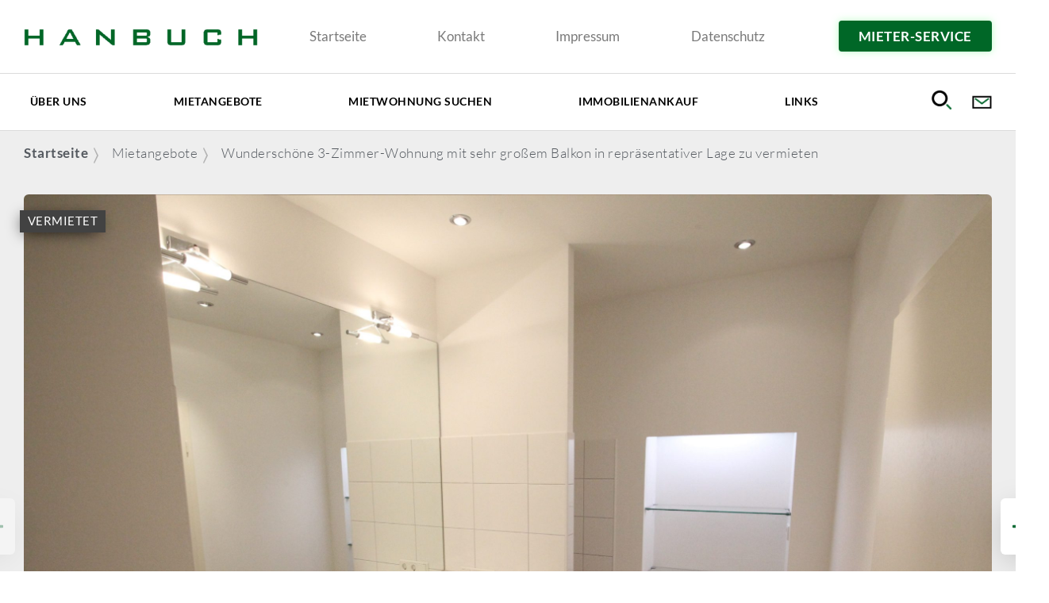

--- FILE ---
content_type: text/css
request_url: https://www.wohnungen-in-mannheim.de/wp-content/plugins/mega-popup-plugin/assets/css/pluginstyle.css?ver=1.0.0
body_size: 630
content:
/* Plugin Styles */

/* Popup */
#mega-modal {
    position: fixed;
    display: -webkit-box;
    display: -webkit-flex;
    display: -ms-flexbox;
    display: flex;
	-webkit-box-orient: vertical;
	-webkit-box-direction: normal;
	-webkit-flex-direction: column;
	    -ms-flex-direction: column;
	        flex-direction: column;
    width: 100vw;
    height: 100vh;
    margin: auto;
    -webkit-box-pack: center;
    -webkit-justify-content: center;
        -ms-flex-pack: center;
            justify-content: center;
    -webkit-box-align: center;
    -webkit-align-items: center;
        -ms-flex-align: center;
            align-items: center;
    z-index: 99999;
    background: rgba(0,0,0,0.8);
	opacity:0;
/* 	-webkit-transition:all .3s linear;
	-o-transition:all .3s linear;
	transition:all .3s linear; */
}
#mega-modal.close {
	opacity:1;
	-webkit-transition:all 1s linear;
	-o-transition:all 1s linear;
	transition:all 1s linear;
	-webkit-animation: megaFadeOut 1s ease forwards;
	        animation: megaFadeOut 1s ease forwards;
	visibility:hidden;
}
#mega-modal.open {
	opacity:0;
	-webkit-transition:all 1s linear;
	-o-transition:all 1s linear;
	transition:all 1s linear;
	-webkit-animation: megaFadeIn 1s ease forwards;
	        animation: megaFadeIn 1s ease forwards;
	-webkit-animation-delay: .6s;
	        animation-delay: .6s;
	visibility:visible;
}
.modal-container {
    display: -webkit-box;
    display: -webkit-flex;
    display: -ms-flexbox;
    display: flex;
    -webkit-box-orient: vertical;
    -webkit-box-direction: normal;
    -webkit-flex-direction: column;
        -ms-flex-direction: column;
            flex-direction: column;
	min-width:480px;
    width: 70%;
	max-width: 710px;
    height: auto;
    margin: auto;
    -webkit-box-pack: center;
    -webkit-justify-content: center;
        -ms-flex-pack: center;
            justify-content: center;
    -webkit-box-align: center;
    -webkit-align-items: center;
        -ms-flex-align: center;
            align-items: center;
    z-index: 0;
}
.mega-modal--img {
    position: relative;
    width: 100%;
    height: 100%;
    display: block;
    z-index: 0;
}
div#mega-modal img {
    width: 100%;
    display: block;
    position: relative;
    z-index: 0;
}
div#mega-modal--close {
    position: relative;
	width: 100%;
    text-align: right;
    cursor: pointer;
	z-index:9;
	line-height: 1;
}
@media (max-width:1024px) {
	.modal-container {
    min-width: 340px;
    width: 90%;
}
}
/* Plugins Animations */
/* FadeIn */
@-webkit-keyframes megaFadeIn {
	100% {
		opacity:1;
		
	}
}
@keyframes megaFadeIn {
	100% {
		opacity:1;
		
	}
}

/* FadeOut */
@-webkit-keyframes megaFadeOut {
	100% {
		opacity:0;
		
	}
}
@keyframes megaFadeOut {
	100% {
		opacity:0;
		
	}
}

--- FILE ---
content_type: text/css
request_url: https://www.wohnungen-in-mannheim.de/wp-content/themes/twentyseventeen_child/mm/fonts/mmfonts.css?ver=1.0.0
body_size: 1123
content:
/*Extra Fonts*/
@font-face {
    font-family: 'Lato Hairline';
    src: url('Lato-Hairline.eot');
    src: url('Lato-Hairline.eot?#iefix') format('embedded-opentype'),
        url('Lato-Hairline.woff2') format('woff2'),
        url('Lato-Hairline.woff') format('woff'),
        url('Lato-Hairline.ttf') format('truetype'),
        url('Lato-Hairline.svg#Lato-Hairline') format('svg');
    font-weight: 300;
    font-style: normal;
}

@font-face {
    font-family: 'Lato Hairline';
    src: url('Lato-HairlineItalic.eot');
    src: url('Lato-HairlineItalic.eot?#iefix') format('embedded-opentype'),
        url('Lato-HairlineItalic.woff2') format('woff2'),
        url('Lato-HairlineItalic.woff') format('woff'),
        url('Lato-HairlineItalic.ttf') format('truetype'),
        url('Lato-HairlineItalic.svg#Lato-HairlineItalic') format('svg');
    font-weight: 300;
    font-style: italic;
}

@font-face {
    font-family: 'Lato';
    src: url('Lato-LightItalic.eot');
    src: url('Lato-LightItalic.eot?#iefix') format('embedded-opentype'),
        url('Lato-LightItalic.woff2') format('woff2'),
        url('Lato-LightItalic.woff') format('woff'),
        url('Lato-LightItalic.ttf') format('truetype'),
        url('Lato-LightItalic.svg#Lato-LightItalic') format('svg');
    font-weight: 300;
    font-style: italic;
}

@font-face {
    font-family: 'Abel';
    src: url('Abel-Regular.eot');
    src: url('Abel-Regular.eot?#iefix') format('embedded-opentype'),
        url('Abel-Regular.woff2') format('woff2'),
        url('Abel-Regular.woff') format('woff'),
        url('Abel-Regular.ttf') format('truetype'),
        url('Abel-Regular.svg#Abel-Regular') format('svg');
    font-weight: normal;
    font-style: normal;
}

@font-face {
    font-family: 'Lato';
    src: url('Lato-BoldItalic.eot');
    src: url('Lato-BoldItalic.eot?#iefix') format('embedded-opentype'),
        url('Lato-BoldItalic.woff2') format('woff2'),
        url('Lato-BoldItalic.woff') format('woff'),
        url('Lato-BoldItalic.ttf') format('truetype'),
        url('Lato-BoldItalic.svg#Lato-BoldItalic') format('svg');
    font-weight: bold;
    font-style: italic;
}

@font-face {
    font-family: 'Lato';
    src: url('Lato-Light.eot');
    src: url('Lato-Light.eot?#iefix') format('embedded-opentype'),
        url('Lato-Light.woff2') format('woff2'),
        url('Lato-Light.woff') format('woff'),
        url('Lato-Light.ttf') format('truetype'),
        url('Lato-Light.svg#Lato-Light') format('svg');
    font-weight: 300;
    font-style: normal;
}

@font-face {
    font-family: 'Lato';
    src: url('Lato-Italic.eot');
    src: url('Lato-Italic.eot?#iefix') format('embedded-opentype'),
        url('Lato-Italic.woff2') format('woff2'),
        url('Lato-Italic.woff') format('woff'),
        url('Lato-Italic.ttf') format('truetype'),
        url('Lato-Italic.svg#Lato-Italic') format('svg');
    font-weight: normal;
    font-style: italic;
}

@font-face {
    font-family: 'Lato';
    src: url('Lato-Black.eot');
    src: url('Lato-Black.eot?#iefix') format('embedded-opentype'),
        url('Lato-Black.woff2') format('woff2'),
        url('Lato-Black.woff') format('woff'),
        url('Lato-Black.ttf') format('truetype'),
        url('Lato-Black.svg#Lato-Black') format('svg');
    font-weight: 900;
    font-style: normal;
}

@font-face {
    font-family: 'Lato';
    src: url('Lato-BlackItalic.eot');
    src: url('Lato-BlackItalic.eot?#iefix') format('embedded-opentype'),
        url('Lato-BlackItalic.woff2') format('woff2'),
        url('Lato-BlackItalic.woff') format('woff'),
        url('Lato-BlackItalic.ttf') format('truetype'),
        url('Lato-BlackItalic.svg#Lato-BlackItalic') format('svg');
    font-weight: 900;
    font-style: italic;
}

@font-face {
    font-family: 'Lato';
    src: url('Lato-Regular.eot');
    src: url('Lato-Regular.eot?#iefix') format('embedded-opentype'),
        url('Lato-Regular.woff2') format('woff2'),
        url('Lato-Regular.woff') format('woff'),
        url('Lato-Regular.ttf') format('truetype'),
        url('Lato-Regular.svg#Lato-Regular') format('svg');
    font-weight: normal;
    font-style: normal;
}

@font-face {
    font-family: 'Lato';
    src: url('Lato-Bold.eot');
    src: url('Lato-Bold.eot?#iefix') format('embedded-opentype'),
        url('Lato-Bold.woff2') format('woff2'),
        url('Lato-Bold.woff') format('woff'),
        url('Lato-Bold.ttf') format('truetype'),
        url('Lato-Bold.svg#Lato-Bold') format('svg');
    font-weight: bold;
    font-style: normal;
}
@font-face {
    font-family: 'BankGothic';
    src: url('BankGothic-Regular.eot');
    src: url('BankGothic-Regular.eot?#iefix') format('embedded-opentype'),
        url('BankGothic-Regular.woff2') format('woff2'),
        url('BankGothic-Regular.woff') format('woff'),
        url('BankGothic-Regular.ttf') format('truetype'),
        url('BankGothic-Regular.svg#BankGothic-Regular') format('svg');
    font-weight: normal;
    font-style: normal;
}

@font-face {
    font-family: 'hanbuchMd';
    src: url('BankGothicBT-Medium.eot');
    src: url('BankGothicBT-Medium.eot?#iefix') format('embedded-opentype'),
        url('BankGothicBT-Medium.woff2') format('woff2'),
        url('BankGothicBT-Medium.woff') format('woff'),
        url('BankGothicBT-Medium.ttf') format('truetype'),
        url('BankGothicBT-Medium.svg#BankGothicBT-Medium') format('svg');
    font-weight: 500;
    font-style: normal;
}

/*Basics Fonts Aileron*/

@font-face {
    font-family: 'Aileron';
    src: url('subset-Aileron-UltraLight.eot');
    src: url('subset-Aileron-UltraLight.eot?#iefix') format('embedded-opentype'),
        url('subset-Aileron-UltraLight.woff2') format('woff2'),
        url('subset-Aileron-UltraLight.woff') format('woff'),
        url('subset-Aileron-UltraLight.ttf') format('truetype'),
        url('subset-Aileron-UltraLight.svg#Aileron-UltraLight') format('svg');
    font-weight: 200;
    font-style: normal;
}

@font-face {
    font-family: 'Aileron';
    src: url('subset-Aileron-HeavyItalic.eot');
    src: url('subset-Aileron-HeavyItalic.eot?#iefix') format('embedded-opentype'),
        url('subset-Aileron-HeavyItalic.woff2') format('woff2'),
        url('subset-Aileron-HeavyItalic.woff') format('woff'),
        url('subset-Aileron-HeavyItalic.ttf') format('truetype'),
        url('subset-Aileron-HeavyItalic.svg#Aileron-HeavyItalic') format('svg');
    font-weight: 900;
    font-style: italic;
}

@font-face {
    font-family: 'Aileron';
    src: url('subset-Aileron-Regular.eot');
    src: url('subset-Aileron-Regular.eot?#iefix') format('embedded-opentype'),
        url('subset-Aileron-Regular.woff2') format('woff2'),
        url('subset-Aileron-Regular.woff') format('woff'),
        url('subset-Aileron-Regular.ttf') format('truetype'),
        url('subset-Aileron-Regular.svg#Aileron-Regular') format('svg');
    font-weight: normal;
    font-style: normal;
}

@font-face {
    font-family: 'Aileron';
    src: url('subset-Aileron-Thin.eot');
    src: url('subset-Aileron-Thin.eot?#iefix') format('embedded-opentype'),
        url('subset-Aileron-Thin.woff2') format('woff2'),
        url('subset-Aileron-Thin.woff') format('woff'),
        url('subset-Aileron-Thin.ttf') format('truetype'),
        url('subset-Aileron-Thin.svg#Aileron-Thin') format('svg');
    font-weight: 100;
    font-style: normal;
}

@font-face {
    font-family: 'Aileron';
    src: url('subset-Aileron-ThinItalic.eot');
    src: url('subset-Aileron-ThinItalic.eot?#iefix') format('embedded-opentype'),
        url('subset-Aileron-ThinItalic.woff2') format('woff2'),
        url('subset-Aileron-ThinItalic.woff') format('woff'),
        url('subset-Aileron-ThinItalic.ttf') format('truetype'),
        url('subset-Aileron-ThinItalic.svg#Aileron-ThinItalic') format('svg');
    font-weight: 100;
    font-style: italic;
}

@font-face {
    font-family: 'Aileron';
    src: url('subset-Aileron-BoldItalic.eot');
    src: url('subset-Aileron-BoldItalic.eot?#iefix') format('embedded-opentype'),
        url('subset-Aileron-BoldItalic.woff2') format('woff2'),
        url('subset-Aileron-BoldItalic.woff') format('woff'),
        url('subset-Aileron-BoldItalic.ttf') format('truetype'),
        url('subset-Aileron-BoldItalic.svg#Aileron-BoldItalic') format('svg');
    font-weight: bold;
    font-style: italic;
}

@font-face {
    font-family: 'Aileron';
    src: url('subset-Aileron-UltraLightItalic.eot');
    src: url('subset-Aileron-UltraLightItalic.eot?#iefix') format('embedded-opentype'),
        url('subset-Aileron-UltraLightItalic.woff2') format('woff2'),
        url('subset-Aileron-UltraLightItalic.woff') format('woff'),
        url('subset-Aileron-UltraLightItalic.ttf') format('truetype'),
        url('subset-Aileron-UltraLightItalic.svg#Aileron-UltraLightItalic') format('svg');
    font-weight: 200;
    font-style: italic;
}

@font-face {
    font-family: 'Aileron';
    src: url('subset-Aileron-Heavy.eot');
    src: url('subset-Aileron-Heavy.eot?#iefix') format('embedded-opentype'),
        url('subset-Aileron-Heavy.woff2') format('woff2'),
        url('subset-Aileron-Heavy.woff') format('woff'),
        url('subset-Aileron-Heavy.ttf') format('truetype'),
        url('subset-Aileron-Heavy.svg#Aileron-Heavy') format('svg');
    font-weight: 900;
    font-style: normal;
}

@font-face {
    font-family: 'Aileron';
    src: url('subset-Aileron-Bold.eot');
    src: url('subset-Aileron-Bold.eot?#iefix') format('embedded-opentype'),
        url('subset-Aileron-Bold.woff2') format('woff2'),
        url('subset-Aileron-Bold.woff') format('woff'),
        url('subset-Aileron-Bold.ttf') format('truetype'),
        url('subset-Aileron-Bold.svg#Aileron-Bold') format('svg');
    font-weight: bold;
    font-style: normal;
}

@font-face {
    font-family: 'Aileron';
    src: url('subset-Aileron-Light.eot');
    src: url('subset-Aileron-Light.eot?#iefix') format('embedded-opentype'),
        url('subset-Aileron-Light.woff2') format('woff2'),
        url('subset-Aileron-Light.woff') format('woff'),
        url('subset-Aileron-Light.ttf') format('truetype'),
        url('subset-Aileron-Light.svg#Aileron-Light') format('svg');
    font-weight: 300;
    font-style: normal;
}

@font-face {
    font-family: 'Aileron';
    src: url('subset-Aileron-Italic.eot');
    src: url('subset-Aileron-Italic.eot?#iefix') format('embedded-opentype'),
        url('subset-Aileron-Italic.woff2') format('woff2'),
        url('subset-Aileron-Italic.woff') format('woff'),
        url('subset-Aileron-Italic.ttf') format('truetype'),
        url('subset-Aileron-Italic.svg#Aileron-Italic') format('svg');
    font-weight: normal;
    font-style: italic;
}

@font-face {
    font-family: 'Aileron';
    src: url('subset-Aileron-LightItalic.eot');
    src: url('subset-Aileron-LightItalic.eot?#iefix') format('embedded-opentype'),
        url('subset-Aileron-LightItalic.woff2') format('woff2'),
        url('subset-Aileron-LightItalic.woff') format('woff'),
        url('subset-Aileron-LightItalic.ttf') format('truetype'),
        url('subset-Aileron-LightItalic.svg#Aileron-LightItalic') format('svg');
    font-weight: 300;
    font-style: italic;
}



--- FILE ---
content_type: text/css
request_url: https://www.wohnungen-in-mannheim.de/wp-content/themes/twentyseventeen_child/mm/css/slick.css?ver=all
body_size: 718
content:
/* Slider */
.slick-container {
    width: calc(100% - 15px) !important;
    margin-left: 8px !important;
}
.slick-slider
{
    position: relative;

    display: block;
    box-sizing: border-box;

    -webkit-user-select: none;
       -moz-user-select: none;
        -ms-user-select: none;
            user-select: none;

    -webkit-touch-callout: none;
    -khtml-user-select: none;
    -ms-touch-action: pan-y;
        touch-action: pan-y;
    -webkit-tap-highlight-color: transparent;
}

.slick-list
{
    position: relative;

    display: block;
    overflow: hidden;

    margin: 0;
    padding: 0;
}
.slick-list:focus
{
    outline: none;
}
.slick-list.dragging
{
    cursor: pointer;
    cursor: hand;
}

.slick-slider .slick-track,
.slick-slider .slick-list
{
    -webkit-transform: translate3d(0, 0, 0);
       -moz-transform: translate3d(0, 0, 0);
        -ms-transform: translate3d(0, 0, 0);
         -o-transform: translate3d(0, 0, 0);
            transform: translate3d(0, 0, 0);
}

.slick-track
{
    position: relative;
    top: 0;
    left: 0;

    display: block;
    margin-left: auto;
    margin-right: auto;
}
.slick-track:before,
.slick-track:after
{
    display: table;

    content: '';
}
.slick-track:after
{
    clear: both;
}
.slick-loading .slick-track
{
    visibility: hidden;
}

.slick-slide
{
    display: none;
    float: left;

    height: 100%;
    min-height: 1px;
}
[dir='rtl'] .slick-slide
{
    float: right;
}
.slick-slide img
{
    display: block;
	width: 100%;
    height: 70vh;
    object-fit: cover;
	border-radius:4px !important;
}
.slick-slide.slick-loading img
{
    display: none;
}
.slick-slide.dragging img
{
    pointer-events: none;
}
.slick-initialized .slick-slide
{
    display: block;
}
.slick-loading .slick-slide
{
    visibility: hidden;
}
.slick-vertical .slick-slide
{
    display: block;

    height: auto;

    border: 1px solid transparent;
}
.slick-arrow.slick-hidden {
    display: none;
}
.slider-nav {
	margin-top: 15px;
}
.slider-nav.slick-initialized.slick-slider {
	width:100%;
}
.slider-nav.slick-initialized.slick-slider img {
    height: 150px;
    padding:5px 7px;
	border-radius: 10px !important;
}
@media screen and (max-width:1025px) {
	.slick-slide img
	{
    	height: 50vh;
	}
}
@media screen and (max-width:768px) {
	.slick-slide img
	{
    	height: 50vh;
	}
	.slider-nav.slick-initialized.slick-slider img {
    height: 100px;
	}
}
@media screen and (max-width:414px) {
	.slick-slide img
	{
    	height: 30vh;
	}
	.slider-nav.slick-initialized.slick-slider img {
    height: 80px;
	}
}

--- FILE ---
content_type: text/css
request_url: https://www.wohnungen-in-mannheim.de/wp-content/themes/twentyseventeen_child/mm/css/megacss.css?ver=1.0.43
body_size: 6181
content:
/* prefixed by https://autoprefixer.github.io (PostCSS: v7.0.23, autoprefixer: v9.7.3) */

/* = Custom CSS Variables = */:root {--border-color: #006727;--btn-color: #fefefe;}
/* = Akzeptanz = */.elementor-field-subgroup .elementor-field-option label {width: auto;}.elementor-field-subgroup:not(.elementor-subgroup-inline) .elementor-field-option {-ms-flex-preferred-size: 100%;flex-basis: 100%;display: -webkit-box;display: -ms-flexbox;display: flex;-ms-flex: 1 1 auto;-webkit-box-align: baseline;-ms-flex-align: baseline;align-items: baseline;}
.check, label {
	cursor: pointer;
	position: relative;
	margin: auto;
	width: 18px;
	height: 18px;
	-webkit-tap-highlight-color: transparent;
	-webkit-transform: translate3d(0, 0, 0);
	transform: translate3d(0, 0, 0);
}
.check:before, label:before {
	content: "";
	position: absolute;
	top: -15px;
	left: -15px;
	width: 48px;
	height: 48px;
	border-radius: 50%;
	/*background: rgba(34,50,84,0.03);*/
	opacity: 0;
	-webkit-transition: opacity 0.2s ease;
	-o-transition: opacity 0.2s ease;
	transition: opacity 0.2s ease;
}

.check svg, label svg {
	position: relative;
	z-index: 9;
	fill: none;
	stroke-linecap: round;
	stroke-linejoin: round;
	stroke: #c8ccd4;
	stroke-width: 1.5;
	-webkit-transform: translate3d(0, 0, 0);
	transform: translate3d(0, 0, 0);
	-webkit-transition: all 0.2s ease;
	-o-transition: all 0.2s ease;
	transition: all 0.2s ease;
	margin:0px 5px -2px 0px;
}
label svg {
	margin-left: -20px;
}
label {
	width: 100% !important;
	margin-left: 20px;
}

.check svg path, label svg path {
	stroke-dasharray: 60;
	stroke-dashoffset: 0;
}

.check svg polyline, label svg polyline {
	stroke-dasharray: 22;
	stroke-dashoffset: 66;
}

.check:hover:before, label:hover:before {
	opacity: 1;
}

.check:hover svg, label:hover svg {
	stroke: #006727;
}
#form-field-735eadd {
	/*     display: none; */
	opacity:0 ;
}
.elementor-field-type-acceptance label {
	margin: 0;
}
#form-field-735eadd:checked + label svg {
	stroke: #006727;
}

#form-field-735eadd:checked + label svg path {
	stroke-dashoffset: 60;
	-webkit-transition: all 0.3s linear;
	-o-transition: all 0.3s linear;
	transition: all 0.3s linear;
}

#form-field-735eadd:checked + label svg polyline {
	stroke-dashoffset: 42;
	-webkit-transition: all 0.2s linear;
	-o-transition: all 0.2s linear;
	transition: all 0.2s linear;
	-webkit-transition-delay: 0.15s;
	-o-transition-delay: 0.15s;
	transition-delay: 0.15s;
}/* = Akzeptanz End = */

input[required="required"] {
	background: #61ce70 !important;
}


/* Breadcrumbs */
#breadcrumbs a {font-weight: 700;} .breadcrumb_last {font-weight: 300;} #breadcrumbs span:nth-child(3) a, #breadcrumbs .fa {font-weight: 300 !important;} #breadcrumbs {font-family: lato;} #breadcrumbs i {
	margin: 0 5px;
}
.mega-breadcrumbs ul li:nth-child(1) a {
	font-weight: bold !important;
	color: #000 !important;
	opacity: 1 !important;
}
.mega-breadcrumbs span.elementor-icon-list-icon {
	margin-top: 4px;
	margin-bottom: -4px;
}
h5 {
	font-family: 'mmextra' !important;
	font-size: 29px;
	font-weight: 300 !important;
	text-transform: none;
}
h6 {
	font-family: 'mmextra' !important;
	font-size: 47px;
}
a {
	color:inherit;
}
/* =================================================================================================================== Buttons ===== */
.scroll2top {position:fixed;display:none;bottom:80px;right:0px;}
.btn {width: 150px;height: auto;color: #694fc1 !important}
/* === Footer Button === */
.mm-btn-footer {
	margin: auto;
	padding: 0px 0px 0px 0px;
	display: -webkit-box;
	display: -ms-flexbox;
	display: flex;
	width: 260px;
	height: 55px;
	-webkit-box-orient: horizontal;
	-webkit-box-direction: normal;
	flex-direction: row;
	-ms-flex-direction: row;
	-ms-flex-flow: row;
	flex-flow: row;
	flex-wrap: nowrap;
	-ms-flex-wrap: nowrap;
	-webkit-box-pack: center;
	-ms-flex-pack: center;
	justify-content: center;
	-webkit-box-align: center;
	-ms-flex-align: center;
	align-items: center;
	background: #fff;
	border-radius: 4px;
	-webkit-box-shadow: 0px 0px 15px -5px #000;
	box-shadow: 0px 0px 15px -5px #000;
	cursor:pointer;
	-webkit-transition:all .2s linear;
	-o-transition:all .2s linear;
	transition:all .2s linear;
}
.mm-btn-footer:hover {
	-webkit-transform:scale(.9);
	-ms-transform:scale(.9);
	transform:scale(.9);
}
.mm-btn-footer a {
	font-family:"lato";
	display: -webkit-box;
	font-size: 18px;
	font-weight: 600;
	letter-spacing: 0.5px;
	color: var(--border-color);
	height:30px;
	display:-ms-flexbox;
}
.mm-btn-footer a div {
	width:auto !important;
	position:relative;
}
.mm-btn-footer img {
	width: 30px;
	position:relative;
	margin: 0 0 0 10px;
}
/* =================================================================================================================== Header = */
/* div.elementor-menu-toggle {z-index: 99999}.elementor-nav-menu--dropdown.elementor-nav-menu__container {height:100vh;} */

nav .current_page_parent > a {
	color: #fff !important;
	background:var(--border-color) !important;
}
ul#menu-1-be3a73d li a {
	font-size: 90%;
}
nav li:first-child {
	/*     margin-left: -20px; */
}
/* = jquery Header = */
.mm-header-sticky {
	position: fixed;
	z-index: 9999;
	display: none;
	top: 0;
	width: 100%;
	height: 100px
}
.mm-header {-webkit-transition: all 500ms ease;-o-transition: all 500ms ease;transition: all 500ms ease;}
.mm-header-hide {display:none;}
.mm-logo-sticky {
	width:80%;
	-webkit-transition: 500ms ease;
	-o-transition: 500ms ease;
	transition: 500ms ease;
}

/* ========================================================================================================== Startseite === */
.elementor-cta__content {
	margin-top: -59px;
}
.elementor-posts--skin-classic .elementor-post {
	overflow: inherit;
}
/* ========================================================================================================== Slider === */
.mm-slider {top:0px;}
.elementor-slick-slider .slick-next:before, .slick-next:before {
	content: "\f178" !important;
}
.elementor-slick-slider .slick-prev:before, .slick-prev:before {
	content: "\f177" !important;
}
.elementor-slick-slider .slick-next, .elementor-slick-slider .slick-prev, .slick-prev, .slick-next {
	width: 45px !important;
	color: var(--border-color) !important;
	background: #fff !important;
	height: 55px !important;
	-webkit-box-shadow: 0px 8px 60px -15px #000 !important;
	box-shadow: 0px 8px 60px -15px #000 !important;
}
.elementor-slick-slider .slick-next:before, .elementor-slick-slider .slick-prev:before, .slick-next:before, .slick-prev:before {
	font-family: FontAwesome;
	font-size: 35px;
	line-height: 1;
	opacity: .75;
	color: inherit !important;
	-webkit-font-smoothing: antialiased;
	-moz-osx-font-smoothing: grayscale;
}

/* Background Slider image in Objekt ansicht */
.swiper-slide {
	background-size: cover;
	background-position: center;
}
/* ========================================================================================================== Galerie === */
.gallery-item img {
	width: 350px;
	height: 350px;
	-o-object-fit: cover;
	object-fit: cover;
	-webkit-filter: grayscale();
	filter: grayscale();
}
.gallery-item img:hover {
	-webkit-filter: none;
	filter: none;
}
.gallery-item a:hover img, .gallery-item a:focus img {
	-webkit-filter: opacity(100%);
	filter: opacity(100%);
}
@media (max-width: 1280px) {
	.wpmf-gallery-item.gallery-item {
		max-width: 25%;
	}
}
@media (max-width: 1024px) {
	.wpmf-gallery-item.gallery-item {
		max-width: 33%;
	}
}
@media (max-width: 768px) {
	.wpmf-gallery-item.gallery-item {
		max-width: 50%;
	}
}
@media (max-width: 420px) {
	.wpmf-gallery-item.gallery-item {
		max-width: 100%;
	}
}

/* ============================================================================= kontakt Formular Objekt Ansicht === */
.mega-objekt--formular .elementor-form-fields-wrapper.elementor-labels- .elementor-field-group {
	width: 48.5% !important;
}
.mega-objekt--formular .elementor-form-fields-wrapper {
	display: -webkit-box;
	display: -ms-flexbox;
	display: flex;
	width: 1280px;
	height: 400px;
	overflow: visible;
	-ms-flex-wrap: wrap;
	flex-wrap: wrap;
	-webkit-box-orient: vertical;
	-webkit-box-direction: normal;
	-ms-flex-direction: column;
	flex-direction: column;
}
.elementor-field-type-text input:hover, .elementor-field-type-tel input:hover, .elementor-field-type-email input:hover, .elementor-field-type-textarea textarea:hover, .elementor-button:hover, .elementor-field-type-text input:focus, .elementor-field-type-tel input:focus, .elementor-field-type-email input:focus, .elementor-field-type-textarea textarea:focus, .elementor-button:focus {
	-webkit-box-shadow: 0px 0px 10px -5px #006727;
	box-shadow: 0px 0px 10px -5px #006727;
}

/* .elementor-button {
box-shadow: 0px 0px 10px 0px rgba(120,255,140,0.5) !important;
} */
input[placeholder]:hover { font-weight:600 !important; }
/* ============================================================================= Objekte Übersicht Startseite === */
.mm-objekte-startseite .elementor-post__thumbnail {
	height: 300px;
	width: 450px;
	-o-object-fit: cover;
	object-fit: cover;
}
.mega-startseite-mietangebote--image a{
	width:100% !important;
	height:100%;
} 
.mm-objekte-startseite .mm-post__attr, .mm-objekte-startseite .mm-adresse-con, .mm-objekte-startseite .elementor-post__title, .mm-objekte-startseite .elementor-post__excerpt {
	padding:0px 20px;
}
.mm-objekte-startseite .mm-post__attr div {
	padding: 0px
}
.mm-objekte-startseite .mm-adresse-con {
	font-size: 13px;
	margin-left: -20px;
	font-weight:900;
}
.mm-adresse-con i {
	font-size: 23px;
}
.mm-objekte-startseite .mm-adresse-icon {
	padding: 5px;
	width: 50px;
	height: 50px;
	/* border: 1px solid; */
	border-radius: 50%;
	display: -webkit-box;
	display: -ms-flexbox;
	display: flex;
	-webkit-box-pack: center;
	-ms-flex-pack: center;
	justify-content: center;
	-webkit-box-align: center;
	-ms-flex-align: center;
	align-items: center;
	background: #fff;
	margin-right: 0px;
	z-index: 1;
}

.mm-objekte-startseite .mm-post__footer {
	margin-top:20px;
	background: var(--border-color);
	padding:10px 20px;
	color: #fff;
}
.elementor-post__card:hover .mm-post__footer, .mm-column:hover .mm-post__price .elementor-widget-container {
	background: #008c37 !important;
}
.mm-objekte-startseite .elementor-post__read-more {
	display: none !important;
}
.mm-objekte-startseite .mm-post__miete span {
	color: inherit;
}
@media only screen and (max-width:1024px) {
	.mm-post__attr div {
		padding: 10px 5px 10px 0px !important;
	}
	.mm-post__attr {
		display: -webkit-box;
		display: -ms-flexbox;
		display: flex;
		-webkit-box-pack: justify;
		-ms-flex-pack: justify;
		justify-content: space-between;
	}
}
/* ============================================================================= Objekt Übersicht ================== */
.mm-mietangebot-container .elementor-image-box-title a, .elementor-image-box-title a, .elementor-icon-box-title a, .elementor-icon-box-description {
	border-bottom: 0.085rem dashed;
}
.mm-objekt-img a {
	height: 100%;
	width: 100%;
}
.mm-objekt-img img {
	height: 321.33px !important;
	width: 100%;
	-o-object-fit: cover;
	object-fit: cover;
}
.mm-post__attr div {
	padding: 20px 120px 20px 0px;
}
.mm-post__attr {
	display: -webkit-box;
	display: -ms-flexbox;
	display: flex;
	-webkit-box-pack: justify;
	-ms-flex-pack: justify;
	justify-content: space-between;
}
.mm-post__attr h4 {
	color: var(--border-color);
	margin-top:-25px;
	margin-bottom: 0px;
}
.mm-adresse-con i {
	font-size: 33px;
	color: var(--border-color);
}
.mm-adresse-icon {
	padding: 10px;
	width: 50px;
	height: 50px;
	border-radius: 50%;
	display: -webkit-box;
	display: -ms-flexbox;
	display: flex;
	-webkit-box-pack: center;
	-ms-flex-pack: center;
	justify-content: center;
	-webkit-box-align: center;
	-ms-flex-align: center;
	align-items: center;
	background: #fff;
	margin-right: 6px;
	z-index: 1;
}
.mm-adresse-con {
	font-size: 19px;
	letter-spacing: 0.5px;
	display: -webkit-box;
	display: -ms-flexbox;
	display: flex;
	margin-left: -58px;
	-webkit-box-align: center;
	-ms-flex-align: center;
	align-items: center;
}
.mm-adresse-con-a {
	padding-right:10px;
}
.mm-post__wf div {
	display: contents;
}
.elementor-post__read-more:hover {
	background: var(--border-color);
	color: #fff !important;
}
.elementor-post__read-more {
	border: 1px solid;
	border-color: var(--border-color);
	padding: 10px 40px;
	border-radius: 4px;
}
.mm-post__footer {
	display: -webkit-box;
	display: -ms-flexbox;
	display: flex;
	-webkit-box-pack: justify;
	-ms-flex-pack: justify;
	justify-content: space-between;
	-webkit-box-align:center;
	-ms-flex-align:center;
	align-items:center;
}
.mm-post__miete span {
	color: var(--border-color);
}
.mm-post__miete {
	font-size: 25px;
	font-weight: 400;
}
/* ========== Vermietet Label ==== */
.mm-vermietet-container {
	display: block;
	position: relative;
	top: 0;
	left: 0;
	right: 0;
	bottom: 0;
	margin-bottom: -50px;
	margin-left: 0;
}
.mm-post-vermietet {
	position: absolute;
	top: 0px;
	background: #555;
	height: auto;
	padding: 3px 10px;
	z-index: 1;
	left: -547px;
	color: #fff;
	-webkit-box-shadow: -2px 4px 20px -6px #000;
	box-shadow: -2px 4px 20px -6px #000;
}

@media screen and (max-width:768px) {
	.mm-objekte-uebersicht .elementor-post__thumbnail {
		height: 300px;
		-o-object-fit: cover;
		object-fit: cover;
	}
}

/* ========================================================================================= Objekt Ansicht =============== */
.mm-post-ansicht-vermietet {
	position: absolute;
	background: #424242;
	font-variant: all-small-caps;
	font-size: 21px;
	padding: 0;
	line-height: 1;
	letter-spacing: 0.5px;
	text-align: center;
	vertical-align: middle;
	top: 22px;
	left: -5px;
	z-index: 1;
	color: #fff;
	font-family: 'lato';
	-webkit-box-shadow: -2px 4px 20px -6px #000;
	box-shadow: -2px 4px 20px -6px #000;
	width: 108px;
	height: 28px;
}
.mm-post-ansicht-reserviert {
	position: absolute;
	background: #424242;
	font-variant: all-small-caps;
	font-size: 21px;
	padding: 0;
	line-height: 1;
	letter-spacing: 0.5px;
	text-align: center;
	vertical-align: middle;
	float:right;
	bottom: 22px;
	right: -5px;
	z-index: 1;
	color: #fff;
	font-family: 'lato';
	-webkit-box-shadow: -2px 4px 20px -6px #000;
	box-shadow: -2px 4px 20px -6px #000;
	width: 108px;
	height: 28px;
}
.mega-objekt-ubersicht--map-icon img {
	-webkit-filter: drop-shadow(0px 0px 10px rgba(0,0,0,0.15));
	filter: drop-shadow(0px 0px 10px rgba(0,0,0,0.15));
}
/* Etiketten in Objekt ansicht (Swiper)*/
body.single .mm-post-ansicht-reserviert, body.single .mm-post-ansicht-vermietet {
	top: 40px;
}
.swiper-slide.swiper-slide-visible {
	background-size: cover;
	background-position: center;
}
.mm-objekte-container .elementor-widget-wrap {
	display: -webkit-box;
	display: -ms-flexbox;
	display: flex;
	-webkit-box-orient: vertical;
	-webkit-box-direction: normal;
	-ms-flex-direction: column;
	flex-direction: column;
	-ms-flex-wrap: wrap;
	flex-wrap: wrap;
	height: 400px;
}
.mm-kosten-container .elementor-widget-wrap {
	display: -webkit-box;
	display: -ms-flexbox;
	display: flex;
	-webkit-box-orient: vertical;
	-webkit-box-direction: normal;
	-ms-flex-direction: column;
	flex-direction: column;
	-ms-flex-wrap: wrap;
	flex-wrap: wrap;
	height: 170px;
}
.mm-energie-container .elementor-widget-wrap {
	display: -webkit-box;
	display: -ms-flexbox;
	display: flex;
	-webkit-box-orient: vertical;
	-webkit-box-direction: normal;
	-ms-flex-direction: column;
	flex-direction: column;
	-ms-flex-wrap: wrap;
	flex-wrap: wrap;
	height: 170px;
}
.mm-flex-item {
	width: 50% !important;
	height: 50px !important;
	overflow: hidden !important;
}
/* Objekt ansicht Swiper Slider*/
.mega-swiper--slider.swiper-container.gallery-thumbs.swiper-container-horizontal.swiper-container-free-mode.swiper-container-multirow.swiper-container-thumbs {
	height: auto !important;
}
/* .mega-swiper--slider.swiper {
width: 100%;
height: 846.67px !important;
margin-left: auto;
margin-right: auto;
} */
.mega-swiper--slider.swiper-slide {
	background-size: cover;
	background-position: center;
}

/* Top Slider */
.mega-swiper--slider.gallery-top {
	height: 846.67px !important;
	width: 100%;
}
.mega-swiper--slider.swiper.gallery-top .swiper-slide {
	border-radius: 6px;
	cursor: -webkit-grab;
	cursor: grab;
}

/* Thumbnails */
.mega-swiper--slider.gallery-thumbs {
	height: 10%;
	-webkit-box-sizing: border-box;
	box-sizing: border-box;
	padding: 30px 0;
}
.mega-swiper--slider.gallery-thumbs .swiper-slide-thumb-active {
	opacity: 1 !important;
	-webkit-box-shadow: 0px 0px 15px -5px rgba(0,0,0,1);
	box-shadow: 0px 0px 15px -5px rgba(0,0,0,1);
}
.mega-swiper--slider.swiper.gallery-thumbs .swiper-wrapper {
	display: -webkit-box;
	display: -ms-flexbox;
	display: flex;
	-webkit-box-orient: horizontal;
	-webkit-box-direction: normal;
	-ms-flex-direction: row;
	flex-direction: row;
	-ms-flex-wrap: wrap;
	flex-wrap: wrap;
	width: 100% !important;
	-webkit-box-pack: justify;
	-ms-flex-pack: justify;
	justify-content: space-between;
	-ms-flex-line-pack: justify;
	align-content: space-between;
	/* 	height: 274px; */
	gap:1rem;
}
.mega-swiper--slider.gallery-thumbs .swiper-slide {
	width: 186px !important;
	height: 124px;
	opacity: 0.9;
	border-radius: 6px;
	margin: 0 !important;
	cursor: crosshair;
}
/* Navigation */
.swiper-button-next, .swiper-button-prev {
	position: absolute;
	top: 30%;
	margin-top: 0;
	z-index: 10;
	cursor: pointer;
	background-size: 50% !important;
	background: #fff no-repeat;
	border-radius: 6px;
	width: 61px !important;
	height: 71px !important;
	padding: 17px;
	background-position: 50% 50%;
	-webkit-box-shadow: 0px 10px 50px -20px #000;
	box-shadow: 0px 10px 50px -20px #000;
}
.swiper-button-next::after, .swiper-button-prev::after {
	content:none!important;
}
.swiper-button-next.swiper-button-white, .swiper-container-rtl .swiper-button-prev.swiper-button-white {
	background-image: url(/wp-content/uploads/2019/04/long-arrow-right-green.svg);
}
.swiper-button-prev.swiper-button-white, .swiper-container-rtl .swiper-button-next.swiper-button-white {
	background-image: url(/wp-content/uploads/2019/04/long-arrow-left-green.svg);
}
.swiper-button-prev {
	left: -10vh;
}
.swiper-button-next {
	right: -10vh;
}

/* ========================================================================================= Footer =============== */
.mega-footer-box {
	overflow: hidden;
	background: #fff;
	width: 384px !important;
	height: 290px !important;
	border-radius: 6px;
}
.mega-footer-box:after {
	font-family: "lato";
	font-size: 300px;
	font-weight: 900;
	color: #fff;
	text-shadow: -5px 0px 10px rgba(0,0,0,0.1);
	display: block;
	position: absolute;
	left: 30px;
	bottom: 40px;
	width: 400px !important;
	height: 300px !important;
}
.mega-footer-box.one:after {
	content: "1";
}
.mega-footer-box.two:after {
	content: "2";
}
.mega-footer-box.three:after {
	content: "3";
}
.mega-theme--font {
	font-family: "hanbuchMd" !important;
}
.mega-footer-box--body img {
	width: 86px;
	height: 85px;
	opacity: 0.5;
}
div#elementor-popup-modal-3487 {
	visibility:hidden;
}
/* ========================================================================================================== Breakpoints === */
.mega-crt {
	padding-left: 0;
	padding-right: 0;
}
@media only screen and (max-width:1280px) and (min-width:1025px) {
	.mega-crt {
		padding-left:30px !important;
		padding-right:30px !important;
	}
}
@media only screen and (max-width:1024px) {
	/* Startseite Objekt Übersicht */
	.mega-startseite-mietangebote--image .elementor-widget-container a {
		width: auto !important;
	}

	/* Objekt ansicht Swiper Slider*/
	.mega-swiper--slider.gallery-top {
		height: 48vh !important;
		width: 100%;
	}
	.mega-swiper--slider.gallery-thumbs {
		-webkit-box-sizing: border-box;
		box-sizing: border-box;
		padding: 20px 0 0;
	}
	.mega-swiper--slider.swiper-container-thumbs .swiper-wrapper {
		display: -webkit-box;
		display: -ms-flexbox;
		display: flex;
		-webkit-box-orient: horizontal;
		-webkit-box-direction: normal;
		-ms-flex-direction: row;
		flex-direction: row;
		-ms-flex-wrap: wrap;
		flex-wrap: wrap;
		width: 100% !important;
		-webkit-box-pack: justify;
		-ms-flex-pack: justify;
		justify-content: space-between;
		-ms-flex-line-pack: justify;
		align-content: space-between;
		height: 380px;
	}
	.mega-swiper--slider.gallery-thumbs .swiper-slide {
		width: 170px !important;
		height: 117px;
		opacity: 0.9;
		border-radius: 6px;
		margin: 0 !important;
		cursor: crosshair;
	}
	/* Buttons */
	.swiper-button-prev {
		left: -1vh;
	}
	.swiper-button-next {
		right: -1vh;
	}
	.mm-objekt-img img {
		height: 240px !important;
		width: 100%;
		-o-object-fit: cover;
		object-fit: cover;
	}
}
@media only screen and (max-width:812px) {.mm-slider {top:0px;}}
@media only screen and (max-width:768px) {
	/* ============================================================================= kontakt Formular Objekt Ansicht === */
	.mega-objekt--formular .elementor-form-fields-wrapper.elementor-labels- .elementor-field-group {
		width: 100% !important;
	}
	.mega-objekt--formular .elementor-form-fields-wrapper {
		display: -webkit-box;
		display: -ms-flexbox;
		display: flex;
		width: 100%;
		height: 100%;
		overflow: visible;
		-ms-flex-wrap: nowrap;
		flex-wrap: nowrap;
		-webkit-box-orient: vertical;
		-webkit-box-direction: normal;
		-ms-flex-direction: column;
		flex-direction: column;
	}
	#mega-objekt-ansicht-formular--btn {
		margin: 0 0 0 0;
		position: relative;
		top: 0;
		-webkit-box-shadow: 0px 5px 20px -7px rgba(0,80,0,0.5);
		box-shadow: 0px 5px 20px -7px rgba(0,80,0,0.5);
	}
	.elementor-field-type-text input:hover, .elementor-field-type-tel input:hover, .elementor-field-type-email input:hover, .elementor-field-type-textarea textarea:hover, .elementor-button:hover, .elementor-field-type-text input:focus, .elementor-field-type-tel input:focus, .elementor-field-type-email input:focus, .elementor-field-type-textarea textarea:focus, .elementor-button:focus {
		-webkit-box-shadow: 0px 0px 10px -5px #006727;
		box-shadow: 0px 0px 10px -5px #006727;
	}

	/* Footer Boxes (123) */
	.mega-footer-box {
		width: 100% !important;
		height: 200px !important;
		padding: 10px !important;
		margin: 15px auto !important;
	}
	.mega-footer-box:after {
		font-family: "lato";
		font-size: 250px;
		font-weight: 900;
		color: #fff;
		text-shadow: -5px 0px 10px rgba(0,0,0,0.1);
		display: block;
		position: absolute;
		left: 10px;
		bottom: 0;
		width: 400px !important;
		height: 285px !important;
		z-index: 0;
	}
	.mega-footer-box--body.adresse .elementor-image-box-content {
		margin-top: -78px;
	}
}
@media only screen and (max-width:736px) {.mm-slider {top:0px;}}
@media only screen and (max-width:667px) {.mm-slider {top:0px;}}
@media only screen and (max-width:640px) {.mm-slider {top:0px;}}
@media only screen and (max-width:568px) {.mm-slider {top:0px;}}
@media only screen and (max-width:480px) {
	/* Slick Home Slider */
	.slick-arrow {
		display: none !important;
	}
	/* Breadcrumbs */
	.mega-breadcrumbs ul li:nth-child(1) a {
		font-weight: bold !important;
		color: #000 !important;
		opacity: 1 !important;
	}
	.mega-breadcrumbs span.elementor-icon-list-icon {
		margin-top: 0;
		margin-bottom: 0;
	}
	/* Objekt ansicht Swiper Slider*/
	.mega-swiper--slider.gallery-top {
		height: 35vh !important;
		width: 100%;
	}
	.mega-swiper--slider.gallery-thumbs {
		display:none;
	}
	.mega-swiper--slider.swiper-container-thumbs .swiper-wrapper {
		display: -webkit-box;
		display: -ms-flexbox;
		display: flex;
		-webkit-box-orient: horizontal;
		-webkit-box-direction: normal;
		-ms-flex-direction: row;
		flex-direction: row;
		-ms-flex-wrap: wrap;
		flex-wrap: wrap;
		width: 100% !important;
		-webkit-box-pack: justify;
		-ms-flex-pack: justify;
		justify-content: space-between;
		-ms-flex-line-pack: justify;
		align-content: space-between;
		height: 380px;
	}
	.mega-swiper--slider.gallery-thumbs .swiper-slide {
		width: 170px !important;
		height: 117px;
		opacity: 0.9;
		border-radius: 6px;
		margin: 0 !important;
		cursor: crosshair;
	}
	/* Buttons */
	.swiper-button-prev {
		left: -18px;
		-webkit-transform: scale(.7);
		-ms-transform: scale(.7);
		transform: scale(.7);
	}
	.swiper-button-next {
		right: -18px;
		-webkit-transform: scale(.7);
		-ms-transform: scale(.7);
		transform: scale(.7);
	}
	.mm-objekt-img img {
		height: 240px !important;
		width: 100%;
		-o-object-fit: cover;
		object-fit: cover;
	}
	/* Objektdaten Spalten */
	.mm-objekte-container .elementor-widget-wrap, .mm-kosten-container .elementor-widget-wrap, .mm-energie-container .elementor-widget-wrap {
		height: 100%;
	}

	/* ============================================================================= kontakt Formular Objekt Ansicht === */
	.mega-objekt--formular .elementor-form-fields-wrapper.elementor-labels- .elementor-field-group {
		width: 100% !important;
		padding:0;
	}
	.mega-objekt--formular .elementor-form-fields-wrapper {
		display: -webkit-box;
		display: -ms-flexbox;
		display: flex;
		width: 100%;
		height: 100%;
		overflow: visible;
		-ms-flex-wrap: nowrap;
		flex-wrap: nowrap;
		-webkit-box-orient: vertical;
		-webkit-box-direction: normal;
		-ms-flex-direction: column;
		flex-direction: column;
		margin: auto !important;
	}
	#mega-objekt-ansicht-formular--btn {
		margin: 10px 0 0 0;
		position: relative;
		top: 0;
		-webkit-box-shadow: 0px 5px 20px -7px rgba(0,80,0,0.5);
		box-shadow: 0px 5px 20px -7px rgba(0,80,0,0.5);
	}
	/* Footer Boxes (123) */
	.mega-footer-box {
		width: 100% !important;
		height: 215px !important;
		padding: 20px !important;
		margin: 15px auto !important;
	}
	/* Footer */

	.mega-footer-box--body .elementor-image-box-content {
		margin-top: -23px !important;
	}

	.mega-footer-box--body img {
		width: 40px !important;
		height: auto !important;
	}
}
@media only screen and (max-width:414px) {
	.mm-objekt-price .elementor-widget-wrap {
		display:-webkit-box;
		display:-ms-flexbox;
		display:flex;
		-ms-flex-pack: distribute;
		justify-content: space-around;

	}
	.mm-flex-item {
		width: 100% !important;
	}
	.mm-objekt-map .elementor-icon-box-wrapper {
		display: -webkit-box;
		display: -ms-flexbox;
		display: flex;
		-webkit-box-align: start;
		-ms-flex-align: start;
		align-items: flex-start;
		justify-items: flex-start !important;
	}
	.mm-objekt-map.elementor-widget-icon-box .elementor-icon-box-icon {
		margin-left: 10px !important;
		margin-right: 0 !important;
		margin-bottom: 15px;
	}
}
@media only screen and (max-width:375px) {.mm-slider {top:0px;}}
@media only screen and (max-width:360px) {.mm-slider {top:0px;}}

--- FILE ---
content_type: text/css
request_url: https://www.wohnungen-in-mannheim.de/wp-content/uploads/elementor/css/post-495.css?ver=1767786329
body_size: 4154
content:
.elementor-495 .elementor-element.elementor-element-97b23e4{z-index:0;}.elementor-495 .elementor-element.elementor-element-062a057 > .elementor-container > .elementor-column > .elementor-widget-wrap{align-content:center;align-items:center;}.elementor-495 .elementor-element.elementor-element-062a057:not(.elementor-motion-effects-element-type-background), .elementor-495 .elementor-element.elementor-element-062a057 > .elementor-motion-effects-container > .elementor-motion-effects-layer{background-color:#ffffff;}.elementor-495 .elementor-element.elementor-element-062a057 > .elementor-container{max-width:1280px;min-height:91.5px;}.elementor-495 .elementor-element.elementor-element-062a057{transition:background 0.3s, border 0.3s, border-radius 0.3s, box-shadow 0.3s;margin-top:0px;margin-bottom:0px;padding:0px 0px 0px 0px;}.elementor-495 .elementor-element.elementor-element-062a057 > .elementor-background-overlay{transition:background 0.3s, border-radius 0.3s, opacity 0.3s;}.elementor-495 .elementor-element.elementor-element-4a7a625 > .elementor-element-populated{padding:10px 10px 10px 0px;}.elementor-widget-theme-site-logo .widget-image-caption{color:var( --e-global-color-text );}.elementor-495 .elementor-element.elementor-element-ec45689 img{width:312px;}.elementor-widget-nav-menu .elementor-nav-menu--main .elementor-item{color:var( --e-global-color-text );fill:var( --e-global-color-text );}.elementor-widget-nav-menu .elementor-nav-menu--main .elementor-item:hover,
					.elementor-widget-nav-menu .elementor-nav-menu--main .elementor-item.elementor-item-active,
					.elementor-widget-nav-menu .elementor-nav-menu--main .elementor-item.highlighted,
					.elementor-widget-nav-menu .elementor-nav-menu--main .elementor-item:focus{color:var( --e-global-color-accent );fill:var( --e-global-color-accent );}.elementor-widget-nav-menu .elementor-nav-menu--main:not(.e--pointer-framed) .elementor-item:before,
					.elementor-widget-nav-menu .elementor-nav-menu--main:not(.e--pointer-framed) .elementor-item:after{background-color:var( --e-global-color-accent );}.elementor-widget-nav-menu .e--pointer-framed .elementor-item:before,
					.elementor-widget-nav-menu .e--pointer-framed .elementor-item:after{border-color:var( --e-global-color-accent );}.elementor-widget-nav-menu{--e-nav-menu-divider-color:var( --e-global-color-text );}.elementor-495 .elementor-element.elementor-element-f651ec5 > .elementor-widget-container{padding:0px 0px 0px 0px;}.elementor-495 .elementor-element.elementor-element-f651ec5 .elementor-nav-menu .elementor-item{font-family:"Lato", Sans-serif;font-size:17px;font-weight:500;letter-spacing:0px;}.elementor-495 .elementor-element.elementor-element-f651ec5 .elementor-nav-menu--main .elementor-item:hover,
					.elementor-495 .elementor-element.elementor-element-f651ec5 .elementor-nav-menu--main .elementor-item.elementor-item-active,
					.elementor-495 .elementor-element.elementor-element-f651ec5 .elementor-nav-menu--main .elementor-item.highlighted,
					.elementor-495 .elementor-element.elementor-element-f651ec5 .elementor-nav-menu--main .elementor-item:focus{color:#006727;fill:#006727;}.elementor-495 .elementor-element.elementor-element-f651ec5 .elementor-nav-menu--main .elementor-item.elementor-item-active{color:#006727;}.elementor-495 .elementor-element.elementor-element-f651ec5 .elementor-nav-menu--dropdown a:hover,
					.elementor-495 .elementor-element.elementor-element-f651ec5 .elementor-nav-menu--dropdown a:focus,
					.elementor-495 .elementor-element.elementor-element-f651ec5 .elementor-nav-menu--dropdown a.elementor-item-active,
					.elementor-495 .elementor-element.elementor-element-f651ec5 .elementor-nav-menu--dropdown a.highlighted,
					.elementor-495 .elementor-element.elementor-element-f651ec5 .elementor-menu-toggle:hover,
					.elementor-495 .elementor-element.elementor-element-f651ec5 .elementor-menu-toggle:focus{color:#006727;}.elementor-495 .elementor-element.elementor-element-f651ec5 .elementor-nav-menu--dropdown a:hover,
					.elementor-495 .elementor-element.elementor-element-f651ec5 .elementor-nav-menu--dropdown a:focus,
					.elementor-495 .elementor-element.elementor-element-f651ec5 .elementor-nav-menu--dropdown a.elementor-item-active,
					.elementor-495 .elementor-element.elementor-element-f651ec5 .elementor-nav-menu--dropdown a.highlighted{background-color:#ffffff;}.elementor-495 .elementor-element.elementor-element-f651ec5 .elementor-nav-menu--dropdown a.elementor-item-active{color:#006727;background-color:#ffffff;}.elementor-495 .elementor-element.elementor-element-f651ec5 .elementor-nav-menu--dropdown .elementor-item, .elementor-495 .elementor-element.elementor-element-f651ec5 .elementor-nav-menu--dropdown  .elementor-sub-item{font-size:17px;font-weight:bold;letter-spacing:0.5px;}.elementor-495 .elementor-element.elementor-element-9b8b282 > .elementor-element-populated{padding:10px 0px 10px 10px;}.elementor-widget-button .elementor-button{background-color:var( --e-global-color-accent );}.elementor-495 .elementor-element.elementor-element-6141309 .elementor-button{background-color:#006727;font-family:"Lato", Sans-serif;font-size:17px;font-weight:600;text-transform:uppercase;letter-spacing:0.5px;fill:#ffffff;color:#ffffff;box-shadow:0px 0px 10px 0px rgba(120,255,140,0.5);border-style:solid;border-width:1px 10px 1px 10px;border-color:#006727;border-radius:4px 4px 4px 4px;padding:10px 15px 10px 15px;}.elementor-495 .elementor-element.elementor-element-435535d > .elementor-container > .elementor-column > .elementor-widget-wrap{align-content:center;align-items:center;}.elementor-495 .elementor-element.elementor-element-435535d:not(.elementor-motion-effects-element-type-background), .elementor-495 .elementor-element.elementor-element-435535d > .elementor-motion-effects-container > .elementor-motion-effects-layer{background-color:#ffffff;}.elementor-495 .elementor-element.elementor-element-435535d > .elementor-container{max-width:1280px;min-height:71px;}.elementor-495 .elementor-element.elementor-element-435535d{border-style:solid;border-width:1px 0px 1px 0px;border-color:rgba(0,0,0,0.14);box-shadow:0px 13px 17px -17px rgba(0,0,0,0.5);transition:background 0.3s, border 0.3s, border-radius 0.3s, box-shadow 0.3s;}.elementor-495 .elementor-element.elementor-element-435535d > .elementor-background-overlay{transition:background 0.3s, border-radius 0.3s, opacity 0.3s;}.elementor-495 .elementor-element.elementor-element-3a26451 > .elementor-element-populated{margin:0px 0px 0px -10px;--e-column-margin-right:0px;--e-column-margin-left:-10px;padding:0px 0px 0px 0px;}.elementor-495 .elementor-element.elementor-element-34bc38b{margin-top:0px;margin-bottom:0px;padding:0px 0px 0px 0px;}.elementor-495 .elementor-element.elementor-element-5866f81 > .elementor-element-populated{padding:0px 0px 0px 0px;}.elementor-495 .elementor-element.elementor-element-be3a73d > .elementor-widget-container{margin:0px 0px 0px 0px;padding:0px 0px 0px 0px;}.elementor-495 .elementor-element.elementor-element-be3a73d .elementor-menu-toggle{margin-right:auto;background-color:rgba(255,255,255,0);}.elementor-495 .elementor-element.elementor-element-be3a73d .elementor-nav-menu .elementor-item{font-family:"Lato", Sans-serif;font-size:19px;font-weight:600;text-transform:uppercase;letter-spacing:0.5px;}.elementor-495 .elementor-element.elementor-element-be3a73d .elementor-nav-menu--main .elementor-item{color:#000000;fill:#000000;padding-left:5px;padding-right:5px;}.elementor-495 .elementor-element.elementor-element-be3a73d .elementor-nav-menu--main .elementor-item:hover,
					.elementor-495 .elementor-element.elementor-element-be3a73d .elementor-nav-menu--main .elementor-item.elementor-item-active,
					.elementor-495 .elementor-element.elementor-element-be3a73d .elementor-nav-menu--main .elementor-item.highlighted,
					.elementor-495 .elementor-element.elementor-element-be3a73d .elementor-nav-menu--main .elementor-item:focus{color:#fff;}.elementor-495 .elementor-element.elementor-element-be3a73d .elementor-nav-menu--main:not(.e--pointer-framed) .elementor-item:before,
					.elementor-495 .elementor-element.elementor-element-be3a73d .elementor-nav-menu--main:not(.e--pointer-framed) .elementor-item:after{background-color:#006727;}.elementor-495 .elementor-element.elementor-element-be3a73d .e--pointer-framed .elementor-item:before,
					.elementor-495 .elementor-element.elementor-element-be3a73d .e--pointer-framed .elementor-item:after{border-color:#006727;}.elementor-495 .elementor-element.elementor-element-be3a73d .elementor-nav-menu--main .elementor-item.elementor-item-active{color:#ffffff;}.elementor-495 .elementor-element.elementor-element-be3a73d .elementor-nav-menu--main:not(.e--pointer-framed) .elementor-item.elementor-item-active:before,
					.elementor-495 .elementor-element.elementor-element-be3a73d .elementor-nav-menu--main:not(.e--pointer-framed) .elementor-item.elementor-item-active:after{background-color:#006727;}.elementor-495 .elementor-element.elementor-element-be3a73d .e--pointer-framed .elementor-item.elementor-item-active:before,
					.elementor-495 .elementor-element.elementor-element-be3a73d .e--pointer-framed .elementor-item.elementor-item-active:after{border-color:#006727;}.elementor-495 .elementor-element.elementor-element-be3a73d{--e-nav-menu-horizontal-menu-item-margin:calc( 73px / 2 );--nav-menu-icon-size:33px;}.elementor-495 .elementor-element.elementor-element-be3a73d .elementor-nav-menu--main:not(.elementor-nav-menu--layout-horizontal) .elementor-nav-menu > li:not(:last-child){margin-bottom:73px;}.elementor-495 .elementor-element.elementor-element-be3a73d .elementor-item:before{border-radius:4px;}.elementor-495 .elementor-element.elementor-element-be3a73d .e--animation-shutter-in-horizontal .elementor-item:before{border-radius:4px 4px 0 0;}.elementor-495 .elementor-element.elementor-element-be3a73d .e--animation-shutter-in-horizontal .elementor-item:after{border-radius:0 0 4px 4px;}.elementor-495 .elementor-element.elementor-element-be3a73d .e--animation-shutter-in-vertical .elementor-item:before{border-radius:0 4px 4px 0;}.elementor-495 .elementor-element.elementor-element-be3a73d .e--animation-shutter-in-vertical .elementor-item:after{border-radius:4px 0 0 4px;}.elementor-495 .elementor-element.elementor-element-be3a73d .elementor-nav-menu--dropdown a, .elementor-495 .elementor-element.elementor-element-be3a73d .elementor-menu-toggle{color:#ffffff;fill:#ffffff;}.elementor-495 .elementor-element.elementor-element-be3a73d .elementor-nav-menu--dropdown{background-color:#006727;}.elementor-495 .elementor-element.elementor-element-be3a73d .elementor-nav-menu--dropdown a:hover,
					.elementor-495 .elementor-element.elementor-element-be3a73d .elementor-nav-menu--dropdown a:focus,
					.elementor-495 .elementor-element.elementor-element-be3a73d .elementor-nav-menu--dropdown a.elementor-item-active,
					.elementor-495 .elementor-element.elementor-element-be3a73d .elementor-nav-menu--dropdown a.highlighted,
					.elementor-495 .elementor-element.elementor-element-be3a73d .elementor-menu-toggle:hover,
					.elementor-495 .elementor-element.elementor-element-be3a73d .elementor-menu-toggle:focus{color:#006727;}.elementor-495 .elementor-element.elementor-element-be3a73d .elementor-nav-menu--dropdown a:hover,
					.elementor-495 .elementor-element.elementor-element-be3a73d .elementor-nav-menu--dropdown a:focus,
					.elementor-495 .elementor-element.elementor-element-be3a73d .elementor-nav-menu--dropdown a.elementor-item-active,
					.elementor-495 .elementor-element.elementor-element-be3a73d .elementor-nav-menu--dropdown a.highlighted{background-color:#ffffff;}.elementor-495 .elementor-element.elementor-element-be3a73d .elementor-nav-menu--dropdown a.elementor-item-active{color:#006727;background-color:#ffffff;}.elementor-495 .elementor-element.elementor-element-be3a73d .elementor-nav-menu--dropdown .elementor-item, .elementor-495 .elementor-element.elementor-element-be3a73d .elementor-nav-menu--dropdown  .elementor-sub-item{font-size:17px;font-weight:bold;text-transform:uppercase;letter-spacing:0.5px;}.elementor-495 .elementor-element.elementor-element-be3a73d div.elementor-menu-toggle{color:#006727;}.elementor-495 .elementor-element.elementor-element-be3a73d div.elementor-menu-toggle svg{fill:#006727;}.elementor-495 .elementor-element.elementor-element-be3a73d div.elementor-menu-toggle:hover, .elementor-495 .elementor-element.elementor-element-be3a73d div.elementor-menu-toggle:focus{color:#008c37;}.elementor-495 .elementor-element.elementor-element-be3a73d div.elementor-menu-toggle:hover svg, .elementor-495 .elementor-element.elementor-element-be3a73d div.elementor-menu-toggle:focus svg{fill:#008c37;}.elementor-495 .elementor-element.elementor-element-be3a73d .elementor-menu-toggle:hover, .elementor-495 .elementor-element.elementor-element-be3a73d .elementor-menu-toggle:focus{background-color:rgba(255,255,255,0);}.elementor-495 .elementor-element.elementor-element-97518e2 > .elementor-widget-container{padding:0px 0px 0px 0px;}.elementor-495 .elementor-element.elementor-element-97518e2 .elementor-menu-toggle{margin-right:auto;background-color:rgba(255,255,255,0);}.elementor-495 .elementor-element.elementor-element-97518e2 .elementor-nav-menu .elementor-item{font-size:17px;font-weight:400;letter-spacing:0.5px;}.elementor-495 .elementor-element.elementor-element-97518e2 .elementor-nav-menu--main .elementor-item:hover,
					.elementor-495 .elementor-element.elementor-element-97518e2 .elementor-nav-menu--main .elementor-item.elementor-item-active,
					.elementor-495 .elementor-element.elementor-element-97518e2 .elementor-nav-menu--main .elementor-item.highlighted,
					.elementor-495 .elementor-element.elementor-element-97518e2 .elementor-nav-menu--main .elementor-item:focus{color:#006727;fill:#006727;}.elementor-495 .elementor-element.elementor-element-97518e2 .elementor-nav-menu--main .elementor-item.elementor-item-active{color:#006727;}.elementor-495 .elementor-element.elementor-element-97518e2 .elementor-nav-menu--dropdown a:hover,
					.elementor-495 .elementor-element.elementor-element-97518e2 .elementor-nav-menu--dropdown a:focus,
					.elementor-495 .elementor-element.elementor-element-97518e2 .elementor-nav-menu--dropdown a.elementor-item-active,
					.elementor-495 .elementor-element.elementor-element-97518e2 .elementor-nav-menu--dropdown a.highlighted,
					.elementor-495 .elementor-element.elementor-element-97518e2 .elementor-menu-toggle:hover,
					.elementor-495 .elementor-element.elementor-element-97518e2 .elementor-menu-toggle:focus{color:#006727;}.elementor-495 .elementor-element.elementor-element-97518e2 .elementor-nav-menu--dropdown a:hover,
					.elementor-495 .elementor-element.elementor-element-97518e2 .elementor-nav-menu--dropdown a:focus,
					.elementor-495 .elementor-element.elementor-element-97518e2 .elementor-nav-menu--dropdown a.elementor-item-active,
					.elementor-495 .elementor-element.elementor-element-97518e2 .elementor-nav-menu--dropdown a.highlighted{background-color:#ffffff;}.elementor-495 .elementor-element.elementor-element-97518e2 .elementor-nav-menu--dropdown a.elementor-item-active{color:#006727;background-color:#ffffff;}.elementor-495 .elementor-element.elementor-element-97518e2 .elementor-nav-menu--dropdown .elementor-item, .elementor-495 .elementor-element.elementor-element-97518e2 .elementor-nav-menu--dropdown  .elementor-sub-item{font-size:17px;font-weight:bold;letter-spacing:0.5px;}.elementor-495 .elementor-element.elementor-element-97518e2 div.elementor-menu-toggle{color:#006727;}.elementor-495 .elementor-element.elementor-element-97518e2 div.elementor-menu-toggle svg{fill:#006727;}.elementor-495 .elementor-element.elementor-element-97518e2 div.elementor-menu-toggle:hover, .elementor-495 .elementor-element.elementor-element-97518e2 div.elementor-menu-toggle:focus{color:#ffc2a3;}.elementor-495 .elementor-element.elementor-element-97518e2 div.elementor-menu-toggle:hover svg, .elementor-495 .elementor-element.elementor-element-97518e2 div.elementor-menu-toggle:focus svg{fill:#ffc2a3;}.elementor-495 .elementor-element.elementor-element-97518e2 .elementor-menu-toggle:hover, .elementor-495 .elementor-element.elementor-element-97518e2 .elementor-menu-toggle:focus{background-color:rgba(255,255,255,0);}.elementor-495 .elementor-element.elementor-element-97518e2{--nav-menu-icon-size:33px;}.elementor-495 .elementor-element.elementor-element-1ddb553 > .elementor-element-populated{padding:10px 0px 10px 10px;}.elementor-widget-icon.elementor-view-stacked .elementor-icon{background-color:var( --e-global-color-primary );}.elementor-widget-icon.elementor-view-framed .elementor-icon, .elementor-widget-icon.elementor-view-default .elementor-icon{color:var( --e-global-color-primary );border-color:var( --e-global-color-primary );}.elementor-widget-icon.elementor-view-framed .elementor-icon, .elementor-widget-icon.elementor-view-default .elementor-icon svg{fill:var( --e-global-color-primary );}.elementor-495 .elementor-element.elementor-element-9845366 .elementor-icon-wrapper{text-align:center;}.elementor-495 .elementor-element.elementor-element-9845366.elementor-view-stacked .elementor-icon{background-color:#006727;}.elementor-495 .elementor-element.elementor-element-9845366.elementor-view-framed .elementor-icon, .elementor-495 .elementor-element.elementor-element-9845366.elementor-view-default .elementor-icon{color:#006727;border-color:#006727;}.elementor-495 .elementor-element.elementor-element-9845366.elementor-view-framed .elementor-icon, .elementor-495 .elementor-element.elementor-element-9845366.elementor-view-default .elementor-icon svg{fill:#006727;}.elementor-495 .elementor-element.elementor-element-9845366 .elementor-icon{font-size:23px;}.elementor-495 .elementor-element.elementor-element-9845366 .elementor-icon svg{height:23px;}.elementor-bc-flex-widget .elementor-495 .elementor-element.elementor-element-9d615e7.elementor-column .elementor-widget-wrap{align-items:flex-start;}.elementor-495 .elementor-element.elementor-element-9d615e7.elementor-column.elementor-element[data-element_type="column"] > .elementor-widget-wrap.elementor-element-populated{align-content:flex-start;align-items:flex-start;}.elementor-495 .elementor-element.elementor-element-9d615e7 > .elementor-element-populated{padding:0px 0px 0px 0px;}.elementor-495 .elementor-element.elementor-element-c68614a .elementor-button{background-color:#006727;font-family:"Lato", Sans-serif;font-size:17px;font-weight:600;text-transform:uppercase;letter-spacing:0.5px;fill:#ffffff;color:#ffffff;box-shadow:0px 0px 10px 0px rgba(120,255,140,0.5);border-style:solid;border-width:1px 10px 1px 10px;border-color:#006727;border-radius:4px 4px 4px 4px;padding:10px 15px 10px 15px;}.elementor-bc-flex-widget .elementor-495 .elementor-element.elementor-element-8b95d84.elementor-column .elementor-widget-wrap{align-items:flex-start;}.elementor-495 .elementor-element.elementor-element-8b95d84.elementor-column.elementor-element[data-element_type="column"] > .elementor-widget-wrap.elementor-element-populated{align-content:flex-start;align-items:flex-start;}.elementor-495 .elementor-element.elementor-element-8b95d84 > .elementor-element-populated{padding:0px 0px 0px 0px;}.elementor-widget-search-form .elementor-search-form__input,
					.elementor-widget-search-form .elementor-search-form__icon,
					.elementor-widget-search-form .elementor-lightbox .dialog-lightbox-close-button,
					.elementor-widget-search-form .elementor-lightbox .dialog-lightbox-close-button:hover,
					.elementor-widget-search-form.elementor-search-form--skin-full_screen input[type="search"].elementor-search-form__input{color:var( --e-global-color-text );fill:var( --e-global-color-text );}.elementor-widget-search-form .elementor-search-form__submit{background-color:var( --e-global-color-secondary );}.elementor-495 .elementor-element.elementor-element-2fb9428 > .elementor-widget-container{margin:-6px 0px 0px 0px;padding:0px 0px 0px 0px;}.elementor-495 .elementor-element.elementor-element-2fb9428 .elementor-search-form{text-align:right;}.elementor-495 .elementor-element.elementor-element-2fb9428 .elementor-search-form__toggle{--e-search-form-toggle-size:33px;--e-search-form-toggle-color:#006727;--e-search-form-toggle-background-color:rgba(255,255,255,0);}.elementor-495 .elementor-element.elementor-element-2fb9428:not(.elementor-search-form--skin-full_screen) .elementor-search-form__container{border-radius:3px;}.elementor-495 .elementor-element.elementor-element-2fb9428.elementor-search-form--skin-full_screen input[type="search"].elementor-search-form__input{border-radius:3px;}.elementor-bc-flex-widget .elementor-495 .elementor-element.elementor-element-ebab3b6.elementor-column .elementor-widget-wrap{align-items:center;}.elementor-495 .elementor-element.elementor-element-ebab3b6.elementor-column.elementor-element[data-element_type="column"] > .elementor-widget-wrap.elementor-element-populated{align-content:center;align-items:center;}.elementor-495 .elementor-element.elementor-element-ebab3b6 > .elementor-element-populated{padding:0px 0px 0px 0px;}.elementor-widget-image .widget-image-caption{color:var( --e-global-color-text );}.elementor-495 .elementor-element.elementor-element-464daf3{text-align:right;}.elementor-495 .elementor-element.elementor-element-464daf3 img{width:25px;}.elementor-theme-builder-content-area{height:400px;}.elementor-location-header:before, .elementor-location-footer:before{content:"";display:table;clear:both;}@media(max-width:1024px){.elementor-495 .elementor-element.elementor-element-062a057 > .elementor-container{min-height:0px;}.elementor-495 .elementor-element.elementor-element-062a057{padding:0px 10px 0px 10px;}.elementor-495 .elementor-element.elementor-element-ec45689{text-align:left;}.elementor-495 .elementor-element.elementor-element-ec45689 img{width:75%;}.elementor-495 .elementor-element.elementor-element-f651ec5 .elementor-nav-menu .elementor-item{font-size:13px;}.elementor-495 .elementor-element.elementor-element-f651ec5 .elementor-nav-menu--dropdown .elementor-item, .elementor-495 .elementor-element.elementor-element-f651ec5 .elementor-nav-menu--dropdown  .elementor-sub-item{font-size:15px;}.elementor-495 .elementor-element.elementor-element-435535d > .elementor-container{min-height:0px;}.elementor-495 .elementor-element.elementor-element-435535d{margin-top:0px;margin-bottom:0px;padding:0px 15px 0px 15px;}.elementor-495 .elementor-element.elementor-element-34bc38b{margin-top:0px;margin-bottom:0px;padding:0px 0px 0px 0px;}.elementor-bc-flex-widget .elementor-495 .elementor-element.elementor-element-5866f81.elementor-column .elementor-widget-wrap{align-items:center;}.elementor-495 .elementor-element.elementor-element-5866f81.elementor-column.elementor-element[data-element_type="column"] > .elementor-widget-wrap.elementor-element-populated{align-content:center;align-items:center;}.elementor-495 .elementor-element.elementor-element-be3a73d .elementor-nav-menu .elementor-item{font-size:15px;}.elementor-495 .elementor-element.elementor-element-be3a73d .elementor-nav-menu--dropdown .elementor-item, .elementor-495 .elementor-element.elementor-element-be3a73d .elementor-nav-menu--dropdown  .elementor-sub-item{font-size:15px;}.elementor-495 .elementor-element.elementor-element-be3a73d .elementor-nav-menu--dropdown a{padding-top:15px;padding-bottom:15px;}.elementor-495 .elementor-element.elementor-element-be3a73d .elementor-nav-menu--main > .elementor-nav-menu > li > .elementor-nav-menu--dropdown, .elementor-495 .elementor-element.elementor-element-be3a73d .elementor-nav-menu__container.elementor-nav-menu--dropdown{margin-top:0px !important;}.elementor-495 .elementor-element.elementor-element-97518e2 .elementor-nav-menu .elementor-item{font-size:13px;}.elementor-495 .elementor-element.elementor-element-97518e2 .elementor-nav-menu--dropdown .elementor-item, .elementor-495 .elementor-element.elementor-element-97518e2 .elementor-nav-menu--dropdown  .elementor-sub-item{font-size:15px;}.elementor-495 .elementor-element.elementor-element-1ddb553.elementor-column > .elementor-widget-wrap{justify-content:flex-end;}.elementor-495 .elementor-element.elementor-element-1ddb553 > .elementor-element-populated{margin:0px 0px 0px 0px;--e-column-margin-right:0px;--e-column-margin-left:0px;padding:0px 10px 0px 0px;}.elementor-495 .elementor-element.elementor-element-bc4f605{margin-top:0px;margin-bottom:0px;padding:0px 0px 0px 0px;}.elementor-495 .elementor-element.elementor-element-8b95d84.elementor-column > .elementor-widget-wrap{justify-content:flex-end;}.elementor-495 .elementor-element.elementor-element-2fb9428 > .elementor-widget-container{margin:0px 0px 0px 0px;padding:0px 0px 0px 0px;}}@media(max-width:767px){.elementor-495 .elementor-element.elementor-element-062a057{margin-top:0px;margin-bottom:0px;padding:5px 5px 5px 5px;}.elementor-495 .elementor-element.elementor-element-4a7a625{width:100%;}.elementor-495 .elementor-element.elementor-element-4a7a625 > .elementor-element-populated{margin:0px 0px 0px 0px;--e-column-margin-right:0px;--e-column-margin-left:0px;padding:5px 0px 5px 0px;}.elementor-495 .elementor-element.elementor-element-ec45689 > .elementor-widget-container{padding:0px 0px 0px 0px;}.elementor-495 .elementor-element.elementor-element-ec45689{text-align:center;}.elementor-495 .elementor-element.elementor-element-ec45689 img{width:64%;}.elementor-495 .elementor-element.elementor-element-b0df2ef > .elementor-element-populated{padding:3px 0px 2px 0px;}.elementor-495 .elementor-element.elementor-element-f651ec5 > .elementor-widget-container{margin:0px 0px 0px 0px;padding:0px 0px 0px 0px;}.elementor-495 .elementor-element.elementor-element-f651ec5 .elementor-nav-menu .elementor-item{font-size:11px;}.elementor-495 .elementor-element.elementor-element-f651ec5 .elementor-nav-menu--main .elementor-item{padding-left:0px;padding-right:0px;padding-top:0px;padding-bottom:0px;}.elementor-495 .elementor-element.elementor-element-f651ec5{--e-nav-menu-horizontal-menu-item-margin:calc( 0px / 2 );}.elementor-495 .elementor-element.elementor-element-f651ec5 .elementor-nav-menu--main:not(.elementor-nav-menu--layout-horizontal) .elementor-nav-menu > li:not(:last-child){margin-bottom:0px;}.elementor-495 .elementor-element.elementor-element-f651ec5 .elementor-nav-menu--dropdown .elementor-item, .elementor-495 .elementor-element.elementor-element-f651ec5 .elementor-nav-menu--dropdown  .elementor-sub-item{font-size:15px;}.elementor-495 .elementor-element.elementor-element-f651ec5 .elementor-nav-menu--dropdown{border-radius:0px 0px 0px 0px;}.elementor-495 .elementor-element.elementor-element-f651ec5 .elementor-nav-menu--dropdown li:first-child a{border-top-left-radius:0px;border-top-right-radius:0px;}.elementor-495 .elementor-element.elementor-element-f651ec5 .elementor-nav-menu--dropdown li:last-child a{border-bottom-right-radius:0px;border-bottom-left-radius:0px;}.elementor-495 .elementor-element.elementor-element-f651ec5 .elementor-nav-menu--dropdown a{padding-left:11px;padding-right:11px;padding-top:0px;padding-bottom:0px;}.elementor-495 .elementor-element.elementor-element-f651ec5 .elementor-nav-menu--main > .elementor-nav-menu > li > .elementor-nav-menu--dropdown, .elementor-495 .elementor-element.elementor-element-f651ec5 .elementor-nav-menu__container.elementor-nav-menu--dropdown{margin-top:0px !important;}.elementor-495 .elementor-element.elementor-element-435535d{margin-top:0px;margin-bottom:0px;padding:0px 0px 0px 10px;}.elementor-495 .elementor-element.elementor-element-3a26451{width:10%;}.elementor-495 .elementor-element.elementor-element-be3a73d .elementor-nav-menu .elementor-item{font-size:13px;}.elementor-495 .elementor-element.elementor-element-be3a73d .elementor-nav-menu--dropdown .elementor-item, .elementor-495 .elementor-element.elementor-element-be3a73d .elementor-nav-menu--dropdown  .elementor-sub-item{font-size:15px;}.elementor-495 .elementor-element.elementor-element-be3a73d .elementor-nav-menu--main > .elementor-nav-menu > li > .elementor-nav-menu--dropdown, .elementor-495 .elementor-element.elementor-element-be3a73d .elementor-nav-menu__container.elementor-nav-menu--dropdown{margin-top:0px !important;}.elementor-495 .elementor-element.elementor-element-97518e2 .elementor-nav-menu .elementor-item{font-size:13px;}.elementor-495 .elementor-element.elementor-element-97518e2 .elementor-nav-menu--dropdown .elementor-item, .elementor-495 .elementor-element.elementor-element-97518e2 .elementor-nav-menu--dropdown  .elementor-sub-item{font-size:15px;}.elementor-495 .elementor-element.elementor-element-1ddb553{width:90%;}.elementor-495 .elementor-element.elementor-element-9845366 .elementor-icon-wrapper{text-align:right;}.elementor-495 .elementor-element.elementor-element-9d615e7{width:75%;}.elementor-495 .elementor-element.elementor-element-9d615e7 > .elementor-element-populated{margin:0px 0px 0px 0px;--e-column-margin-right:0px;--e-column-margin-left:0px;padding:0px 0px 0px 0px;}.elementor-495 .elementor-element.elementor-element-c68614a .elementor-button{font-size:0.7rem;padding:10px 5px 10px 5px;}.elementor-495 .elementor-element.elementor-element-8b95d84{width:15%;}.elementor-495 .elementor-element.elementor-element-8b95d84 > .elementor-element-populated{margin:0px 0px 0px 0px;--e-column-margin-right:0px;--e-column-margin-left:0px;padding:0px 0px 0px 0px;}.elementor-495 .elementor-element.elementor-element-2fb9428 > .elementor-widget-container{margin:0px 0px 0px 0px;padding:0px 0px 0px 0px;}.elementor-495 .elementor-element.elementor-element-ebab3b6{width:10%;}.elementor-495 .elementor-element.elementor-element-ebab3b6 > .elementor-element-populated{margin:0px 0px 0px 0px;--e-column-margin-right:0px;--e-column-margin-left:0px;padding:0px 0px 0px 0px;}.elementor-495 .elementor-element.elementor-element-464daf3 > .elementor-widget-container{margin:0px 0px 0px 0px;padding:0px 0px 0px 0px;}.elementor-495 .elementor-element.elementor-element-464daf3{text-align:right;}}@media(min-width:768px){.elementor-495 .elementor-element.elementor-element-4a7a625{width:25%;}.elementor-495 .elementor-element.elementor-element-b0df2ef{width:56.016%;}.elementor-495 .elementor-element.elementor-element-9b8b282{width:18.983%;}.elementor-495 .elementor-element.elementor-element-3a26451{width:85.234%;}.elementor-495 .elementor-element.elementor-element-1ddb553{width:14.766%;}}@media(max-width:1024px) and (min-width:768px){.elementor-495 .elementor-element.elementor-element-4a7a625{width:50%;}.elementor-495 .elementor-element.elementor-element-b0df2ef{width:45%;}.elementor-495 .elementor-element.elementor-element-9b8b282{width:50%;}.elementor-495 .elementor-element.elementor-element-3a26451{width:80%;}.elementor-495 .elementor-element.elementor-element-5866f81{width:10%;}.elementor-495 .elementor-element.elementor-element-2072e41{width:90%;}.elementor-495 .elementor-element.elementor-element-1ddb553{width:20%;}.elementor-495 .elementor-element.elementor-element-9d615e7{width:100%;}.elementor-495 .elementor-element.elementor-element-8b95d84{width:50%;}.elementor-495 .elementor-element.elementor-element-ebab3b6{width:50%;}}/* Start custom CSS for section, class: .elementor-element-97b23e4 */#go2top {
    position: absolute;
    top: 0;
    left: 0;
    right: 0;
}/* End custom CSS */
/* Start custom CSS for nav-menu, class: .elementor-element-f651ec5 */@media (max-width:480px) {
    .elementor-495 .elementor-element.elementor-element-f651ec5 .elementor-nav-menu--dropdown .elementor-item, .elementor-495 .elementor-element.elementor-element-f651ec5 .elementor-nav-menu--dropdown  .elementor-sub-item {
    font-size: 11px;
}
}/* End custom CSS */
/* Start custom CSS for icon, class: .elementor-element-9845366 */.mm-header-tel {
    display: none !important;
}/* End custom CSS */
/* Start custom CSS for search-form, class: .elementor-element-2fb9428 */.mega-search .fa-search:before {
    content: url('/wp-content/uploads/2019/04/mega-search_60.png');
    width: 0px !important;
    height: 15px;
    transform: scale(0.05) !important;
    position: absolute;
}
.mega-search .elementor-search-form__toggle i:before {
    position: absolute;
    left: 0;
    top: -3px;
    -webkit-transform: translate(-50%,-50%);
    -ms-transform: translate(-50%,-50%);
    transform: translate(-50%,-50%);
    font-size: .55em;
}/* End custom CSS */
/* Start custom CSS for section, class: .elementor-element-435535d */@media screen and (min-width:1024px), (max-width:480px) {
    .mm-hide-1024 {
    display:none;
}
.mm-container-100 {
    min-width:99% !important;
}
}
@media screen and (max-width:1024px) {
.mm-con-top-menu {
    display:none;
}
}
@media screen and (max-width:767px) {
    .mm-con-tel {
    display:none !important;
}
}

@media screen and (min-width:480px) {
    .mm-show-handy {
    display:none;
}
}
@media screen and (max-width:480px) {
.mm-con-top-menu {
    display:unset;
}
.mega-header--impressum-menu ul {
    display:flex;
    overflow:hidden !important;
    justify-content:center;
}
}/* End custom CSS */

--- FILE ---
content_type: text/css
request_url: https://www.wohnungen-in-mannheim.de/wp-content/uploads/elementor/css/post-1610.css?ver=1767794407
body_size: 4149
content:
.elementor-1610 .elementor-element.elementor-element-74df488:not(.elementor-motion-effects-element-type-background), .elementor-1610 .elementor-element.elementor-element-74df488 > .elementor-motion-effects-container > .elementor-motion-effects-layer{background-color:#ffffff;}.elementor-1610 .elementor-element.elementor-element-74df488 > .elementor-container{max-width:1280px;}.elementor-1610 .elementor-element.elementor-element-74df488{transition:background 0.3s, border 0.3s, border-radius 0.3s, box-shadow 0.3s;padding:70px 0px 70px 0px;}.elementor-1610 .elementor-element.elementor-element-74df488 > .elementor-background-overlay{transition:background 0.3s, border-radius 0.3s, opacity 0.3s;}.elementor-1610 .elementor-element.elementor-element-65946ab.elementor-column > .elementor-widget-wrap{justify-content:space-between;}.elementor-1610 .elementor-element.elementor-element-65946ab > .elementor-element-populated{margin:0px 0px 0px 0px;--e-column-margin-right:0px;--e-column-margin-left:0px;padding:0px 0px 0px 0px;}.elementor-1610 .elementor-element.elementor-element-15095c0{overflow:hidden;box-shadow:0px 0px 10px 0px rgba(0,0,0,0.1);margin-top:0px;margin-bottom:0px;padding:55px 32px 32px 32px;}.elementor-1610 .elementor-element.elementor-element-6d1ffa3 > .elementor-element-populated{margin:0px 0px 0px 0px;--e-column-margin-right:0px;--e-column-margin-left:0px;padding:0px 0px 0px 0px;}.elementor-widget-heading .elementor-heading-title{color:var( --e-global-color-primary );}.elementor-1610 .elementor-element.elementor-element-98a5afc > .elementor-widget-container{margin:0px 0px 0px 0px;padding:0px 0px 0px 0px;}.elementor-1610 .elementor-element.elementor-element-98a5afc{z-index:1;text-align:center;}.elementor-1610 .elementor-element.elementor-element-98a5afc .elementor-heading-title{font-family:"Abel", Sans-serif;font-size:34px;font-weight:400;text-transform:uppercase;color:#006727;}.elementor-widget-text-editor{color:var( --e-global-color-text );}.elementor-widget-text-editor.elementor-drop-cap-view-stacked .elementor-drop-cap{background-color:var( --e-global-color-primary );}.elementor-widget-text-editor.elementor-drop-cap-view-framed .elementor-drop-cap, .elementor-widget-text-editor.elementor-drop-cap-view-default .elementor-drop-cap{color:var( --e-global-color-primary );border-color:var( --e-global-color-primary );}.elementor-1610 .elementor-element.elementor-element-34aadb8 > .elementor-widget-container{margin:0px 0px 0px 0px;padding:0px 0px 0px 0px;}.elementor-1610 .elementor-element.elementor-element-34aadb8{z-index:1;text-align:center;font-family:"Lato", Sans-serif;font-size:20px;font-weight:normal;line-height:25px;color:#000000;}.elementor-1610 .elementor-element.elementor-element-bf99aa2{overflow:hidden;box-shadow:0px 0px 10px 0px rgba(0,0,0,0.1);margin-top:0px;margin-bottom:0px;padding:55px 32px 32px 32px;}.elementor-1610 .elementor-element.elementor-element-383c396 > .elementor-element-populated{margin:0px 0px 0px 0px;--e-column-margin-right:0px;--e-column-margin-left:0px;padding:0px 0px 0px 0px;}.elementor-1610 .elementor-element.elementor-element-6878b5d > .elementor-widget-container{margin:0px 0px 0px 0px;padding:0px 0px 0px 0px;}.elementor-1610 .elementor-element.elementor-element-6878b5d{z-index:1;text-align:center;}.elementor-1610 .elementor-element.elementor-element-6878b5d .elementor-heading-title{font-family:"Abel", Sans-serif;font-size:34px;font-weight:400;text-transform:uppercase;color:#006727;}.elementor-1610 .elementor-element.elementor-element-6bdcfa7 > .elementor-widget-container{margin:0px 0px 0px 0px;padding:0px 0px 0px 0px;}.elementor-1610 .elementor-element.elementor-element-6bdcfa7{z-index:1;text-align:center;font-family:"Lato", Sans-serif;font-size:20px;font-weight:normal;line-height:25px;color:#000000;}.elementor-1610 .elementor-element.elementor-element-45ee328{overflow:hidden;box-shadow:0px 0px 10px 0px rgba(0,0,0,0.1);margin-top:0px;margin-bottom:0px;padding:55px 32px 32px 32px;}.elementor-1610 .elementor-element.elementor-element-842ec75 > .elementor-element-populated{margin:0px 0px 0px 0px;--e-column-margin-right:0px;--e-column-margin-left:0px;padding:0px 0px 0px 0px;}.elementor-1610 .elementor-element.elementor-element-20682fc > .elementor-widget-container{margin:0px 0px 0px 0px;padding:0px 0px 0px 0px;}.elementor-1610 .elementor-element.elementor-element-20682fc{z-index:1;text-align:center;}.elementor-1610 .elementor-element.elementor-element-20682fc .elementor-heading-title{font-family:"Abel", Sans-serif;font-size:34px;font-weight:400;text-transform:uppercase;color:#006727;}.elementor-1610 .elementor-element.elementor-element-bd3cf23 > .elementor-widget-container{margin:0px 0px 0px 0px;padding:0px 0px 0px 0px;}.elementor-1610 .elementor-element.elementor-element-bd3cf23{z-index:1;text-align:center;font-family:"Lato", Sans-serif;font-size:20px;font-weight:normal;line-height:25px;color:#000000;}.elementor-1610 .elementor-element.elementor-element-dab933b:not(.elementor-motion-effects-element-type-background), .elementor-1610 .elementor-element.elementor-element-dab933b > .elementor-motion-effects-container > .elementor-motion-effects-layer{background-color:#006727;}.elementor-1610 .elementor-element.elementor-element-dab933b{transition:background 0.3s, border 0.3s, border-radius 0.3s, box-shadow 0.3s;padding:50px 0px 45px 0px;}.elementor-1610 .elementor-element.elementor-element-dab933b > .elementor-background-overlay{transition:background 0.3s, border-radius 0.3s, opacity 0.3s;}.elementor-1610 .elementor-element.elementor-element-dde9332{text-align:center;}.elementor-1610 .elementor-element.elementor-element-dde9332 .elementor-heading-title{font-family:"Abel", Sans-serif;font-size:40px;font-weight:normal;text-transform:uppercase;color:#ffffff;}.elementor-widget-divider{--divider-color:var( --e-global-color-secondary );}.elementor-widget-divider .elementor-divider__text{color:var( --e-global-color-secondary );}.elementor-widget-divider.elementor-view-stacked .elementor-icon{background-color:var( --e-global-color-secondary );}.elementor-widget-divider.elementor-view-framed .elementor-icon, .elementor-widget-divider.elementor-view-default .elementor-icon{color:var( --e-global-color-secondary );border-color:var( --e-global-color-secondary );}.elementor-widget-divider.elementor-view-framed .elementor-icon, .elementor-widget-divider.elementor-view-default .elementor-icon svg{fill:var( --e-global-color-secondary );}.elementor-1610 .elementor-element.elementor-element-6be8b84{--divider-border-style:solid;--divider-color:#ffffff;--divider-border-width:2px;}.elementor-1610 .elementor-element.elementor-element-6be8b84 > .elementor-widget-container{margin:-10px 0px 0px 0px;}.elementor-1610 .elementor-element.elementor-element-6be8b84 .elementor-divider-separator{width:100px;margin:0 auto;margin-center:0;}.elementor-1610 .elementor-element.elementor-element-6be8b84 .elementor-divider{text-align:center;padding-block-start:2px;padding-block-end:2px;}.elementor-1610 .elementor-element.elementor-element-3f6f511 > .elementor-container{max-width:1280px;}.elementor-1610 .elementor-element.elementor-element-3f6f511{margin-top:10px;margin-bottom:50px;padding:0px 0px 0px 70px;}.elementor-1610 .elementor-element.elementor-element-050b7ea > .elementor-element-populated{padding:0px 0px 0px 0px;}.elementor-widget-image-box .elementor-image-box-title{color:var( --e-global-color-primary );}.elementor-widget-image-box:has(:hover) .elementor-image-box-title,
					 .elementor-widget-image-box:has(:focus) .elementor-image-box-title{color:var( --e-global-color-primary );}.elementor-widget-image-box .elementor-image-box-description{color:var( --e-global-color-text );}.elementor-1610 .elementor-element.elementor-element-aeb4c12.elementor-position-right .elementor-image-box-img{margin-left:-20px;}.elementor-1610 .elementor-element.elementor-element-aeb4c12.elementor-position-left .elementor-image-box-img{margin-right:-20px;}.elementor-1610 .elementor-element.elementor-element-aeb4c12.elementor-position-top .elementor-image-box-img{margin-bottom:-20px;}.elementor-1610 .elementor-element.elementor-element-aeb4c12 .elementor-image-box-title{margin-bottom:0px;font-size:34px;letter-spacing:15px;color:#ffffff;}.elementor-1610 .elementor-element.elementor-element-aeb4c12 .elementor-image-box-wrapper .elementor-image-box-img{width:25%;}.elementor-1610 .elementor-element.elementor-element-aeb4c12 .elementor-image-box-img img{opacity:1;transition-duration:0.3s;}.elementor-1610 .elementor-element.elementor-element-aeb4c12 .elementor-image-box-description{font-family:"Lato", Sans-serif;font-size:18px;line-height:23px;color:#ffffff;}.elementor-1610 .elementor-element.elementor-element-56bca3f > .elementor-widget-wrap > .elementor-widget:not(.elementor-widget__width-auto):not(.elementor-widget__width-initial):not(:last-child):not(.elementor-absolute){margin-bottom:0px;}.elementor-1610 .elementor-element.elementor-element-56bca3f > .elementor-element-populated{padding:0px 0px 0px 0px;}.elementor-1610 .elementor-element.elementor-element-f1a0401.elementor-position-right .elementor-image-box-img{margin-left:-20px;}.elementor-1610 .elementor-element.elementor-element-f1a0401.elementor-position-left .elementor-image-box-img{margin-right:-20px;}.elementor-1610 .elementor-element.elementor-element-f1a0401.elementor-position-top .elementor-image-box-img{margin-bottom:-20px;}.elementor-1610 .elementor-element.elementor-element-f1a0401 .elementor-image-box-title{margin-bottom:0px;color:#ffffff;}.elementor-1610 .elementor-element.elementor-element-f1a0401 .elementor-image-box-wrapper .elementor-image-box-img{width:25%;}.elementor-1610 .elementor-element.elementor-element-f1a0401 .elementor-image-box-img img{opacity:1;transition-duration:0.3s;}.elementor-1610 .elementor-element.elementor-element-f1a0401 .elementor-image-box-description{font-family:"Lato", Sans-serif;font-size:18px;line-height:27px;color:#89ca9f;}.elementor-1610 .elementor-element.elementor-element-4d8039d > .elementor-widget-container{margin:0px 0px 0px 0px;padding:0px 0px 0px 20px;}.elementor-1610 .elementor-element.elementor-element-4d8039d .elementor-heading-title{font-family:"Lato", Sans-serif;font-size:18px;color:#89ca9f;}.elementor-1610 .elementor-element.elementor-element-cf3286e > .elementor-element-populated{padding:0px 0px 0px 0px;}.elementor-1610 .elementor-element.elementor-element-a34cd04.elementor-position-right .elementor-image-box-img{margin-left:-20px;}.elementor-1610 .elementor-element.elementor-element-a34cd04.elementor-position-left .elementor-image-box-img{margin-right:-20px;}.elementor-1610 .elementor-element.elementor-element-a34cd04.elementor-position-top .elementor-image-box-img{margin-bottom:-20px;}.elementor-1610 .elementor-element.elementor-element-a34cd04 .elementor-image-box-title{margin-bottom:0px;font-family:"Lato", Sans-serif;font-size:18px;font-weight:bold;line-height:1.6em;letter-spacing:0px;color:#89ca9f;}.elementor-1610 .elementor-element.elementor-element-a34cd04 .elementor-image-box-wrapper .elementor-image-box-img{width:25%;}.elementor-1610 .elementor-element.elementor-element-a34cd04 .elementor-image-box-img img{opacity:1;transition-duration:0.3s;}.elementor-1610 .elementor-element.elementor-element-a34cd04 .elementor-image-box-description{font-family:"Lato", Sans-serif;font-size:22px;line-height:23px;color:#ffffff;}.elementor-1610 .elementor-element.elementor-element-7d32888 > .elementor-container > .elementor-column > .elementor-widget-wrap{align-content:center;align-items:center;}.elementor-1610 .elementor-element.elementor-element-7d32888:not(.elementor-motion-effects-element-type-background), .elementor-1610 .elementor-element.elementor-element-7d32888 > .elementor-motion-effects-container > .elementor-motion-effects-layer{background-color:#000000;}.elementor-1610 .elementor-element.elementor-element-7d32888 > .elementor-container{max-width:1280px;min-height:88px;}.elementor-1610 .elementor-element.elementor-element-7d32888{transition:background 0.3s, border 0.3s, border-radius 0.3s, box-shadow 0.3s;padding:10px 20px 0px 20px;}.elementor-1610 .elementor-element.elementor-element-7d32888 > .elementor-background-overlay{transition:background 0.3s, border-radius 0.3s, opacity 0.3s;}.elementor-widget-image .widget-image-caption{color:var( --e-global-color-text );}.elementor-1610 .elementor-element.elementor-element-9061bda{width:auto;max-width:auto;top:-1px;}body:not(.rtl) .elementor-1610 .elementor-element.elementor-element-9061bda{left:222px;}body.rtl .elementor-1610 .elementor-element.elementor-element-9061bda{right:222px;}.elementor-1610 .elementor-element.elementor-element-8c2326a{font-family:"Lato", Sans-serif;font-size:16px;color:#dadada;}.elementor-bc-flex-widget .elementor-1610 .elementor-element.elementor-element-5a835ce.elementor-column .elementor-widget-wrap{align-items:center;}.elementor-1610 .elementor-element.elementor-element-5a835ce.elementor-column.elementor-element[data-element_type="column"] > .elementor-widget-wrap.elementor-element-populated{align-content:center;align-items:center;}.elementor-1610 .elementor-element.elementor-element-5a835ce.elementor-column > .elementor-widget-wrap{justify-content:center;}.elementor-widget-icon.elementor-view-stacked .elementor-icon{background-color:var( --e-global-color-primary );}.elementor-widget-icon.elementor-view-framed .elementor-icon, .elementor-widget-icon.elementor-view-default .elementor-icon{color:var( --e-global-color-primary );border-color:var( --e-global-color-primary );}.elementor-widget-icon.elementor-view-framed .elementor-icon, .elementor-widget-icon.elementor-view-default .elementor-icon svg{fill:var( --e-global-color-primary );}.elementor-1610 .elementor-element.elementor-element-d595540 .elementor-icon-wrapper{text-align:center;}.elementor-1610 .elementor-element.elementor-element-d595540.elementor-view-stacked .elementor-icon{background-color:#1e1e1e;}.elementor-1610 .elementor-element.elementor-element-d595540.elementor-view-framed .elementor-icon, .elementor-1610 .elementor-element.elementor-element-d595540.elementor-view-default .elementor-icon{color:#1e1e1e;border-color:#1e1e1e;}.elementor-1610 .elementor-element.elementor-element-d595540.elementor-view-framed .elementor-icon, .elementor-1610 .elementor-element.elementor-element-d595540.elementor-view-default .elementor-icon svg{fill:#1e1e1e;}.elementor-1610 .elementor-element.elementor-element-d595540 .elementor-icon{font-size:23px;border-radius:6px 6px 6px 6px;}.elementor-1610 .elementor-element.elementor-element-d595540 .elementor-icon svg{height:23px;}.elementor-widget-nav-menu .elementor-nav-menu--main .elementor-item{color:var( --e-global-color-text );fill:var( --e-global-color-text );}.elementor-widget-nav-menu .elementor-nav-menu--main .elementor-item:hover,
					.elementor-widget-nav-menu .elementor-nav-menu--main .elementor-item.elementor-item-active,
					.elementor-widget-nav-menu .elementor-nav-menu--main .elementor-item.highlighted,
					.elementor-widget-nav-menu .elementor-nav-menu--main .elementor-item:focus{color:var( --e-global-color-accent );fill:var( --e-global-color-accent );}.elementor-widget-nav-menu .elementor-nav-menu--main:not(.e--pointer-framed) .elementor-item:before,
					.elementor-widget-nav-menu .elementor-nav-menu--main:not(.e--pointer-framed) .elementor-item:after{background-color:var( --e-global-color-accent );}.elementor-widget-nav-menu .e--pointer-framed .elementor-item:before,
					.elementor-widget-nav-menu .e--pointer-framed .elementor-item:after{border-color:var( --e-global-color-accent );}.elementor-widget-nav-menu{--e-nav-menu-divider-color:var( --e-global-color-text );}.elementor-1610 .elementor-element.elementor-element-428089d > .elementor-widget-container{padding:0px 0px 0px 0px;}.elementor-1610 .elementor-element.elementor-element-428089d .elementor-nav-menu--main .elementor-item:hover,
					.elementor-1610 .elementor-element.elementor-element-428089d .elementor-nav-menu--main .elementor-item.elementor-item-active,
					.elementor-1610 .elementor-element.elementor-element-428089d .elementor-nav-menu--main .elementor-item.highlighted,
					.elementor-1610 .elementor-element.elementor-element-428089d .elementor-nav-menu--main .elementor-item:focus{color:#006727;fill:#006727;}.elementor-1610 .elementor-element.elementor-element-428089d .elementor-nav-menu--main .elementor-item.elementor-item-active{color:#006727;}.elementor-1610 .elementor-element.elementor-element-428089d .elementor-nav-menu--dropdown a, .elementor-1610 .elementor-element.elementor-element-428089d .elementor-menu-toggle{color:#dadada;fill:#dadada;}.elementor-1610 .elementor-element.elementor-element-428089d .elementor-nav-menu--dropdown{background-color:rgba(255,255,255,0);}.elementor-1610 .elementor-element.elementor-element-428089d .elementor-nav-menu--dropdown a:hover,
					.elementor-1610 .elementor-element.elementor-element-428089d .elementor-nav-menu--dropdown a:focus,
					.elementor-1610 .elementor-element.elementor-element-428089d .elementor-nav-menu--dropdown a.elementor-item-active,
					.elementor-1610 .elementor-element.elementor-element-428089d .elementor-nav-menu--dropdown a.highlighted,
					.elementor-1610 .elementor-element.elementor-element-428089d .elementor-menu-toggle:hover,
					.elementor-1610 .elementor-element.elementor-element-428089d .elementor-menu-toggle:focus{color:#006727;}.elementor-1610 .elementor-element.elementor-element-428089d .elementor-nav-menu--dropdown a:hover,
					.elementor-1610 .elementor-element.elementor-element-428089d .elementor-nav-menu--dropdown a:focus,
					.elementor-1610 .elementor-element.elementor-element-428089d .elementor-nav-menu--dropdown a.elementor-item-active,
					.elementor-1610 .elementor-element.elementor-element-428089d .elementor-nav-menu--dropdown a.highlighted{background-color:rgba(255,255,255,0);}.elementor-1610 .elementor-element.elementor-element-428089d .elementor-nav-menu--dropdown a.elementor-item-active{color:#dadada;background-color:rgba(255,255,255,0);}.elementor-1610 .elementor-element.elementor-element-428089d .elementor-nav-menu--dropdown .elementor-item, .elementor-1610 .elementor-element.elementor-element-428089d .elementor-nav-menu--dropdown  .elementor-sub-item{font-family:"Lato", Sans-serif;font-size:17px;letter-spacing:0.5px;}.elementor-1610 .elementor-element.elementor-element-fb9c4aa{--grid-template-columns:repeat(0, auto);--icon-size:16px;--grid-column-gap:5px;--grid-row-gap:0px;}.elementor-1610 .elementor-element.elementor-element-fb9c4aa .elementor-widget-container{text-align:right;}.elementor-1610 .elementor-element.elementor-element-fb9c4aa .elementor-social-icon{--icon-padding:0em;}.elementor-1610 .elementor-element.elementor-element-fb9c4aa .elementor-icon{border-radius:6px 6px 6px 6px;}.elementor-theme-builder-content-area{height:400px;}.elementor-location-header:before, .elementor-location-footer:before{content:"";display:table;clear:both;}@media(max-width:1024px){.elementor-1610 .elementor-element.elementor-element-74df488{margin-top:0px;margin-bottom:0px;padding:20px 20px 20px 20px;}.elementor-1610 .elementor-element.elementor-element-15095c0{margin-top:0px;margin-bottom:0px;padding:0px 0px 0px 0px;}.elementor-1610 .elementor-element.elementor-element-6d1ffa3 > .elementor-element-populated{margin:0px 0px 0px 0px;--e-column-margin-right:0px;--e-column-margin-left:0px;padding:0px 0px 0px 130px;}.elementor-1610 .elementor-element.elementor-element-98a5afc > .elementor-widget-container{margin:20px 0px 0px 0px;padding:0px 0px 0px 0px;}.elementor-1610 .elementor-element.elementor-element-98a5afc{text-align:left;}.elementor-1610 .elementor-element.elementor-element-98a5afc .elementor-heading-title{font-size:35px;line-height:1em;}.elementor-1610 .elementor-element.elementor-element-34aadb8 > .elementor-widget-container{margin:0px 0px 0px 0px;padding:0px 0px 0px 0px;}.elementor-1610 .elementor-element.elementor-element-34aadb8{text-align:left;font-size:19px;line-height:1.5em;letter-spacing:0px;}.elementor-1610 .elementor-element.elementor-element-383c396 > .elementor-element-populated{margin:0px 0px 0px 0px;--e-column-margin-right:0px;--e-column-margin-left:0px;padding:0px 40px 0px 130px;}.elementor-1610 .elementor-element.elementor-element-6878b5d > .elementor-widget-container{margin:20px 0px 0px 0px;padding:0px 0px 0px 0px;}.elementor-1610 .elementor-element.elementor-element-6878b5d{text-align:left;}.elementor-1610 .elementor-element.elementor-element-6878b5d .elementor-heading-title{font-size:35px;line-height:1em;}.elementor-1610 .elementor-element.elementor-element-6bdcfa7 > .elementor-widget-container{margin:0px 0px 0px 0px;padding:0px 0px 0px 0px;}.elementor-1610 .elementor-element.elementor-element-6bdcfa7{text-align:left;font-size:19px;line-height:1.5em;letter-spacing:0px;}.elementor-1610 .elementor-element.elementor-element-842ec75 > .elementor-element-populated{margin:0px 0px 0px 0px;--e-column-margin-right:0px;--e-column-margin-left:0px;padding:0px 60px 0px 130px;}.elementor-1610 .elementor-element.elementor-element-20682fc > .elementor-widget-container{margin:20px 0px 0px 0px;padding:0px 0px 0px 0px;}.elementor-1610 .elementor-element.elementor-element-20682fc{text-align:left;}.elementor-1610 .elementor-element.elementor-element-20682fc .elementor-heading-title{font-size:35px;line-height:1em;}.elementor-1610 .elementor-element.elementor-element-bd3cf23 > .elementor-widget-container{margin:0px 0px 0px 0px;padding:0px 0px 0px 0px;}.elementor-1610 .elementor-element.elementor-element-bd3cf23{text-align:left;font-size:19px;line-height:1.5em;letter-spacing:0px;}.elementor-1610 .elementor-element.elementor-element-dde9332 .elementor-heading-title{font-size:27px;}.elementor-1610 .elementor-element.elementor-element-3f6f511{padding:0px 0px 0px 0px;}.elementor-1610 .elementor-element.elementor-element-050b7ea > .elementor-element-populated{padding:0px 0px 0px 0px;}.elementor-1610 .elementor-element.elementor-element-aeb4c12.elementor-position-right .elementor-image-box-img{margin-left:0px;}.elementor-1610 .elementor-element.elementor-element-aeb4c12.elementor-position-left .elementor-image-box-img{margin-right:0px;}.elementor-1610 .elementor-element.elementor-element-aeb4c12.elementor-position-top .elementor-image-box-img{margin-bottom:0px;}.elementor-1610 .elementor-element.elementor-element-aeb4c12 .elementor-image-box-title{margin-bottom:0px;}.elementor-1610 .elementor-element.elementor-element-56bca3f > .elementor-element-populated{padding:10px 10px 10px 10px;}.elementor-1610 .elementor-element.elementor-element-cf3286e > .elementor-element-populated{padding:10px 10px 10px 10px;}.elementor-1610 .elementor-element.elementor-element-7d32888{padding:10px 20px 0px 20px;}.elementor-1610 .elementor-element.elementor-element-428089d .elementor-nav-menu--dropdown .elementor-item, .elementor-1610 .elementor-element.elementor-element-428089d .elementor-nav-menu--dropdown  .elementor-sub-item{font-size:15px;}}@media(max-width:767px){.elementor-1610 .elementor-element.elementor-element-6d1ffa3 > .elementor-element-populated{padding:0px 0px 0px 0px;}.elementor-1610 .elementor-element.elementor-element-98a5afc{text-align:center;}.elementor-1610 .elementor-element.elementor-element-98a5afc .elementor-heading-title{font-size:23px;}.elementor-1610 .elementor-element.elementor-element-34aadb8{text-align:center;font-size:17px;}.elementor-1610 .elementor-element.elementor-element-383c396 > .elementor-element-populated{padding:0px 0px 0px 0px;}.elementor-1610 .elementor-element.elementor-element-6878b5d{text-align:center;}.elementor-1610 .elementor-element.elementor-element-6878b5d .elementor-heading-title{font-size:23px;}.elementor-1610 .elementor-element.elementor-element-6bdcfa7{text-align:center;font-size:17px;}.elementor-1610 .elementor-element.elementor-element-842ec75 > .elementor-element-populated{padding:0px 0px 0px 0px;}.elementor-1610 .elementor-element.elementor-element-20682fc{text-align:center;}.elementor-1610 .elementor-element.elementor-element-20682fc .elementor-heading-title{font-size:23px;}.elementor-1610 .elementor-element.elementor-element-bd3cf23{text-align:center;font-size:17px;}.elementor-1610 .elementor-element.elementor-element-dde9332 .elementor-heading-title{font-size:19px;}.elementor-1610 .elementor-element.elementor-element-6be8b84 > .elementor-widget-container{margin:-10px 0px 0px 0px;}.elementor-1610 .elementor-element.elementor-element-aeb4c12 > .elementor-widget-container{margin:0px 0px 0px 0px;padding:0px 0px 0px 0px;}.elementor-1610 .elementor-element.elementor-element-aeb4c12 .elementor-image-box-img{margin-bottom:0px;}.elementor-1610 .elementor-element.elementor-element-aeb4c12 .elementor-image-box-title{font-size:25px;}.elementor-1610 .elementor-element.elementor-element-56bca3f > .elementor-element-populated{padding:10px 10px 10px 10px;}.elementor-1610 .elementor-element.elementor-element-f1a0401 .elementor-image-box-img{margin-bottom:-20px;}.elementor-1610 .elementor-element.elementor-element-a34cd04 .elementor-image-box-img{margin-bottom:-20px;}.elementor-1610 .elementor-element.elementor-element-7d32888{margin-top:0px;margin-bottom:0px;padding:0px 0px 0px 0px;}.elementor-1610 .elementor-element.elementor-element-a1dd061{width:100%;}.elementor-1610 .elementor-element.elementor-element-a1dd061 > .elementor-element-populated{padding:10px 0px 10px 0px;}body:not(.rtl) .elementor-1610 .elementor-element.elementor-element-9061bda{left:265px;}body.rtl .elementor-1610 .elementor-element.elementor-element-9061bda{right:265px;}.elementor-1610 .elementor-element.elementor-element-9061bda{top:-53px;}.elementor-1610 .elementor-element.elementor-element-8c2326a > .elementor-widget-container{margin:0px 0px 0px 0px;padding:0px 0px 0px 0px;}.elementor-1610 .elementor-element.elementor-element-8c2326a{text-align:center;}.elementor-1610 .elementor-element.elementor-element-5a835ce{width:100%;}.elementor-1610 .elementor-element.elementor-element-5a835ce > .elementor-element-populated{margin:0px 0px 0px 0px;--e-column-margin-right:0px;--e-column-margin-left:0px;padding:0px 0px 0px 0px;}.elementor-1610 .elementor-element.elementor-element-7db5dfe{width:100%;}.elementor-1610 .elementor-element.elementor-element-7db5dfe > .elementor-element-populated{padding:0px 0px 0px 0px;}.elementor-1610 .elementor-element.elementor-element-428089d > .elementor-widget-container{margin:0px 0px 0px 0px;padding:0px 0px 0px 0px;}.elementor-1610 .elementor-element.elementor-element-428089d .elementor-nav-menu--dropdown .elementor-item, .elementor-1610 .elementor-element.elementor-element-428089d .elementor-nav-menu--dropdown  .elementor-sub-item{font-size:13px;}.elementor-1610 .elementor-element.elementor-element-428089d .elementor-nav-menu--dropdown{border-radius:0px 0px 0px 0px;}.elementor-1610 .elementor-element.elementor-element-428089d .elementor-nav-menu--dropdown li:first-child a{border-top-left-radius:0px;border-top-right-radius:0px;}.elementor-1610 .elementor-element.elementor-element-428089d .elementor-nav-menu--dropdown li:last-child a{border-bottom-right-radius:0px;border-bottom-left-radius:0px;}.elementor-1610 .elementor-element.elementor-element-428089d .elementor-nav-menu--dropdown a{padding-left:11px;padding-right:11px;padding-top:10px;padding-bottom:10px;}.elementor-1610 .elementor-element.elementor-element-428089d .elementor-nav-menu--main > .elementor-nav-menu > li > .elementor-nav-menu--dropdown, .elementor-1610 .elementor-element.elementor-element-428089d .elementor-nav-menu__container.elementor-nav-menu--dropdown{margin-top:0px !important;}.elementor-1610 .elementor-element.elementor-element-fb9c4aa .elementor-widget-container{text-align:center;}}@media(max-width:1024px) and (min-width:768px){.elementor-1610 .elementor-element.elementor-element-65946ab{width:100%;}.elementor-1610 .elementor-element.elementor-element-050b7ea{width:100%;}.elementor-1610 .elementor-element.elementor-element-56bca3f{width:50%;}.elementor-1610 .elementor-element.elementor-element-cf3286e{width:50%;}}/* Start custom CSS for text-editor, class: .elementor-element-34aadb8 */.elementor-1610 .elementor-element.elementor-element-34aadb8 p{
    margin: 0 !important;
    padding: 0 !important;
}/* End custom CSS */
/* Start custom CSS for section, class: .elementor-element-15095c0 */.mega-footer-box {
    cursor: pointer;
}/* End custom CSS */
/* Start custom CSS for text-editor, class: .elementor-element-6bdcfa7 */.elementor-1610 .elementor-element.elementor-element-6bdcfa7 p{
    margin: 0 !important;
    padding: 0 !important;
}/* End custom CSS */
/* Start custom CSS for text-editor, class: .elementor-element-bd3cf23 */.elementor-1610 .elementor-element.elementor-element-bd3cf23 p{
    margin: 0 !important;
    padding: 0 !important;
}/* End custom CSS */
/* Start custom CSS for image-box, class: .elementor-element-aeb4c12 */@media (max-width:768px) {
.mega-footer-box--body.adresse  .elementor-image-box-wrapper {
    flex-direction: column !important;
    text-align:center !important;
}
.mega-footer-box--body.adresse .elementor-image-box-title {
    margin: 0 0 0 15px;
}
}/* End custom CSS */
/* Start custom CSS for image-box, class: .elementor-element-f1a0401 */.mega-footer-box--body.tel img {
    width: 80px;
}
.mega-footer-box--body a {
    color: #fff;
    font-size: 22px;
}
.mega-footer-box--body a:hover {
    color: #fff;
}
.mega-footer-box--body.tel .mega-space {
    display: block;
    height: 10px;
}/* End custom CSS */
/* Start custom CSS for image-box, class: .elementor-element-a34cd04 */.mega-footer-box--body.tel img {
    width: 80px;
}
.mega-footer-box--body a {
    color: #fff;
    font-size: 22px;
}
.mega-footer-box--body a:hover {
    color: #fff;
}
.mega-footer-box--body.tel .mega-space {
    display: block;
    height: 15px;
}/* End custom CSS */
/* Start custom CSS for section, class: .elementor-element-3f6f511 */.mm-footer-top h3.elementor-image-box-title {
    padding-top: 18px;
}/* End custom CSS */
/* Start custom CSS for icon, class: .elementor-element-d595540 */.mega-footer-bottom--icon .fa.fa-long-arrow-up:before {
    content: url('/wp-content/uploads/2019/04/long-arrow-up-wh.svg') !Important;
    width: 60%;
    height: auto;
    color:#fff;
}
.mega-footer-bottom--icon {
 width: 51px !Important;
 height: 46px !Important;
}
@media (max-width:480px) {
    .mega-footer-bottom--icon.full-width {
        width:100% !Important;
        background:#1e1e1e;
    }
}/* End custom CSS */
/* Start custom CSS for nav-menu, class: .elementor-element-428089d */.mega-header--impressum-menu.in-footer li {
    order:unset !important;
}/* End custom CSS */
/* Start custom CSS for social-icons, class: .elementor-element-fb9c4aa */.mega-footer-bottom--icons i {
    width: 36px !important;
    height: 34px !important;
    text-align: center;
    vertical-align: middle;
}

.mega-footer-bottom--icons i:before {
    -webkit-transform: translate(-50%, 50%);
    -ms-transform: translate(-50%, 50%);
    transform: translate(-50%, 50%);
}/* End custom CSS */
/* Start custom CSS for section, class: .elementor-element-7d32888 */@media screen and (max-width:414px) {
.elementor-1610 .elementor-element.elementor-element-7d32888 :nth-child(1), .elementor-1610 .elementor-element.elementor-element-7d32888 :nth-child(3) {
    order: 1;
}
}/* End custom CSS */

--- FILE ---
content_type: text/css
request_url: https://www.wohnungen-in-mannheim.de/wp-content/uploads/elementor/css/post-820.css?ver=1767794408
body_size: 7908
content:
.elementor-820 .elementor-element.elementor-element-cc3de43:not(.elementor-motion-effects-element-type-background), .elementor-820 .elementor-element.elementor-element-cc3de43 > .elementor-motion-effects-container > .elementor-motion-effects-layer{background-color:#eeeeee;}.elementor-820 .elementor-element.elementor-element-cc3de43 > .elementor-container{max-width:1270px;}.elementor-820 .elementor-element.elementor-element-cc3de43{transition:background 0.3s, border 0.3s, border-radius 0.3s, box-shadow 0.3s;padding:0px 0px 0px 0px;}.elementor-820 .elementor-element.elementor-element-cc3de43 > .elementor-background-overlay{transition:background 0.3s, border-radius 0.3s, opacity 0.3s;}.elementor-820 .elementor-element.elementor-element-8fbbf64 > .elementor-element-populated{padding:15px 0px 0px 0px;}.elementor-widget-icon-list .elementor-icon-list-item:not(:last-child):after{border-color:var( --e-global-color-text );}.elementor-widget-icon-list .elementor-icon-list-icon i{color:var( --e-global-color-primary );}.elementor-widget-icon-list .elementor-icon-list-icon svg{fill:var( --e-global-color-primary );}.elementor-widget-icon-list .elementor-icon-list-text{color:var( --e-global-color-secondary );}.elementor-820 .elementor-element.elementor-element-1c90c88 .elementor-icon-list-items:not(.elementor-inline-items) .elementor-icon-list-item:not(:last-child){padding-block-end:calc(10px/2);}.elementor-820 .elementor-element.elementor-element-1c90c88 .elementor-icon-list-items:not(.elementor-inline-items) .elementor-icon-list-item:not(:first-child){margin-block-start:calc(10px/2);}.elementor-820 .elementor-element.elementor-element-1c90c88 .elementor-icon-list-items.elementor-inline-items .elementor-icon-list-item{margin-inline:calc(10px/2);}.elementor-820 .elementor-element.elementor-element-1c90c88 .elementor-icon-list-items.elementor-inline-items{margin-inline:calc(-10px/2);}.elementor-820 .elementor-element.elementor-element-1c90c88 .elementor-icon-list-items.elementor-inline-items .elementor-icon-list-item:after{inset-inline-end:calc(-10px/2);}.elementor-820 .elementor-element.elementor-element-1c90c88 .elementor-icon-list-icon i{color:rgba(84,89,95,0.4);transition:color 0.3s;}.elementor-820 .elementor-element.elementor-element-1c90c88 .elementor-icon-list-icon svg{fill:rgba(84,89,95,0.4);transition:fill 0.3s;}.elementor-820 .elementor-element.elementor-element-1c90c88{--e-icon-list-icon-size:20px;--icon-vertical-offset:0px;}.elementor-820 .elementor-element.elementor-element-1c90c88 .elementor-icon-list-icon{padding-inline-end:0px;}.elementor-820 .elementor-element.elementor-element-1c90c88 .elementor-icon-list-item > .elementor-icon-list-text, .elementor-820 .elementor-element.elementor-element-1c90c88 .elementor-icon-list-item > a{font-family:"Lato", Sans-serif;font-size:17px;font-weight:300;letter-spacing:0.5px;}.elementor-820 .elementor-element.elementor-element-1c90c88 .elementor-icon-list-text{color:#54595f;transition:color 0.3s;}.elementor-820 .elementor-element.elementor-element-a3bb707 > .elementor-widget-container{margin:0px 0px 0px 0px;padding:0px 0px 0px 0px;}.elementor-820 .elementor-element.elementor-element-a3bb707{z-index:0;}.elementor-820 .elementor-element.elementor-element-c15a64f:not(.elementor-motion-effects-element-type-background), .elementor-820 .elementor-element.elementor-element-c15a64f > .elementor-motion-effects-container > .elementor-motion-effects-layer{background-color:#eeeeee;}.elementor-820 .elementor-element.elementor-element-c15a64f > .elementor-container{max-width:1285px;}.elementor-820 .elementor-element.elementor-element-c15a64f{transition:background 0.3s, border 0.3s, border-radius 0.3s, box-shadow 0.3s;padding:20px 0px 0px 0px;}.elementor-820 .elementor-element.elementor-element-c15a64f > .elementor-background-overlay{transition:background 0.3s, border-radius 0.3s, opacity 0.3s;}.elementor-820 .elementor-element.elementor-element-173f847 > .elementor-element-populated{margin:0px 0px 0px 0px;--e-column-margin-right:0px;--e-column-margin-left:0px;padding:10px 10px 10px 10px;}.elementor-widget-heading .elementor-heading-title{color:var( --e-global-color-primary );}.elementor-820 .elementor-element.elementor-element-44439fe .elementor-heading-title{font-family:"Abel", Sans-serif;font-size:50px;color:#000000;}.elementor-820 .elementor-element.elementor-element-5b9b5a8:not(.elementor-motion-effects-element-type-background), .elementor-820 .elementor-element.elementor-element-5b9b5a8 > .elementor-motion-effects-container > .elementor-motion-effects-layer{background-color:#eeeeee;}.elementor-820 .elementor-element.elementor-element-5b9b5a8 > .elementor-container{max-width:1285px;}.elementor-820 .elementor-element.elementor-element-5b9b5a8{transition:background 0.3s, border 0.3s, border-radius 0.3s, box-shadow 0.3s;padding:20px 10px 20px 25px;}.elementor-820 .elementor-element.elementor-element-5b9b5a8 > .elementor-background-overlay{transition:background 0.3s, border-radius 0.3s, opacity 0.3s;}.elementor-820 .elementor-element.elementor-element-0fdd60e:not(.elementor-motion-effects-element-type-background) > .elementor-widget-wrap, .elementor-820 .elementor-element.elementor-element-0fdd60e > .elementor-widget-wrap > .elementor-motion-effects-container > .elementor-motion-effects-layer{background-color:#ffffff;}.elementor-bc-flex-widget .elementor-820 .elementor-element.elementor-element-0fdd60e.elementor-column .elementor-widget-wrap{align-items:center;}.elementor-820 .elementor-element.elementor-element-0fdd60e.elementor-column.elementor-element[data-element_type="column"] > .elementor-widget-wrap.elementor-element-populated{align-content:center;align-items:center;}.elementor-820 .elementor-element.elementor-element-0fdd60e > .elementor-widget-wrap > .elementor-widget:not(.elementor-widget__width-auto):not(.elementor-widget__width-initial):not(:last-child):not(.elementor-absolute){margin-bottom:0px;}.elementor-820 .elementor-element.elementor-element-0fdd60e > .elementor-element-populated{border-style:solid;border-width:2px 2px 2px 2px;border-color:rgba(0,140,55,0.6);box-shadow:0px 0px 20px -15px rgba(0,0,0,0.5);transition:background 0.3s, border 0.3s, border-radius 0.3s, box-shadow 0.3s;padding:30px 10px 20px 40px;}.elementor-820 .elementor-element.elementor-element-0fdd60e > .elementor-element-populated, .elementor-820 .elementor-element.elementor-element-0fdd60e > .elementor-element-populated > .elementor-background-overlay, .elementor-820 .elementor-element.elementor-element-0fdd60e > .elementor-background-slideshow{border-radius:4px 4px 4px 4px;}.elementor-820 .elementor-element.elementor-element-0fdd60e > .elementor-element-populated > .elementor-background-overlay{transition:background 0.3s, border-radius 0.3s, opacity 0.3s;}.elementor-820 .elementor-element.elementor-element-dcb0e71 .elementor-heading-title{font-family:"Lato", Sans-serif;font-size:17px;font-weight:normal;color:#006727;}.elementor-820 .elementor-element.elementor-element-a852b0f > .elementor-widget-container{border-radius:0px 0px 0px 0px;}.elementor-820 .elementor-element.elementor-element-a852b0f .elementor-heading-title{font-family:"Lato", Sans-serif;font-size:31px;font-weight:bold;line-height:1.5em;color:#000000;}.elementor-820 .elementor-element.elementor-element-dbf53d5:not(.elementor-motion-effects-element-type-background) > .elementor-widget-wrap, .elementor-820 .elementor-element.elementor-element-dbf53d5 > .elementor-widget-wrap > .elementor-motion-effects-container > .elementor-motion-effects-layer{background-color:#ffffff;}.elementor-bc-flex-widget .elementor-820 .elementor-element.elementor-element-dbf53d5.elementor-column .elementor-widget-wrap{align-items:center;}.elementor-820 .elementor-element.elementor-element-dbf53d5.elementor-column.elementor-element[data-element_type="column"] > .elementor-widget-wrap.elementor-element-populated{align-content:center;align-items:center;}.elementor-820 .elementor-element.elementor-element-dbf53d5.elementor-column > .elementor-widget-wrap{justify-content:space-between;}.elementor-820 .elementor-element.elementor-element-dbf53d5 > .elementor-widget-wrap > .elementor-widget:not(.elementor-widget__width-auto):not(.elementor-widget__width-initial):not(:last-child):not(.elementor-absolute){margin-bottom:0px;}.elementor-820 .elementor-element.elementor-element-dbf53d5 > .elementor-element-populated, .elementor-820 .elementor-element.elementor-element-dbf53d5 > .elementor-element-populated > .elementor-background-overlay, .elementor-820 .elementor-element.elementor-element-dbf53d5 > .elementor-background-slideshow{border-radius:4px 4px 4px 4px;}.elementor-820 .elementor-element.elementor-element-dbf53d5 > .elementor-element-populated{box-shadow:0px 0px 20px -15px rgba(0,0,0,0.5);transition:background 0.3s, border 0.3s, border-radius 0.3s, box-shadow 0.3s;margin:0px 0px 0px 10px;--e-column-margin-right:0px;--e-column-margin-left:10px;padding:10px 30px 10px 30px;}.elementor-820 .elementor-element.elementor-element-dbf53d5 > .elementor-element-populated > .elementor-background-overlay{transition:background 0.3s, border-radius 0.3s, opacity 0.3s;}.elementor-widget-icon-box.elementor-view-stacked .elementor-icon{background-color:var( --e-global-color-primary );}.elementor-widget-icon-box.elementor-view-framed .elementor-icon, .elementor-widget-icon-box.elementor-view-default .elementor-icon{fill:var( --e-global-color-primary );color:var( --e-global-color-primary );border-color:var( --e-global-color-primary );}.elementor-widget-icon-box .elementor-icon-box-title{color:var( --e-global-color-primary );}.elementor-widget-icon-box:has(:hover) .elementor-icon-box-title,
					 .elementor-widget-icon-box:has(:focus) .elementor-icon-box-title{color:var( --e-global-color-primary );}.elementor-widget-icon-box .elementor-icon-box-description{color:var( --e-global-color-text );}.elementor-820 .elementor-element.elementor-element-06c7412 > .elementor-widget-container{margin:6px 0px 0px 0px;padding:0px 0px 0px 0px;}.elementor-820 .elementor-element.elementor-element-06c7412 .elementor-icon-box-wrapper{text-align:left;}.elementor-820 .elementor-element.elementor-element-06c7412 .elementor-icon-box-title{margin-block-end:5px;color:#006727;}.elementor-820 .elementor-element.elementor-element-06c7412 .elementor-icon-box-title, .elementor-820 .elementor-element.elementor-element-06c7412 .elementor-icon-box-title a{font-family:"Lato", Sans-serif;font-size:17px;font-weight:normal;}.elementor-820 .elementor-element.elementor-element-06c7412 .elementor-icon-box-description{font-size:22px;font-weight:bold;color:#000000;}.elementor-820 .elementor-element.elementor-element-1268fa1 > .elementor-widget-container{margin:6px 0px 0px 0px;padding:0px 0px 0px 0px;}.elementor-820 .elementor-element.elementor-element-1268fa1 .elementor-icon-box-wrapper{text-align:left;}.elementor-820 .elementor-element.elementor-element-1268fa1 .elementor-icon-box-title{margin-block-end:5px;color:#006727;}.elementor-820 .elementor-element.elementor-element-1268fa1 .elementor-icon-box-title, .elementor-820 .elementor-element.elementor-element-1268fa1 .elementor-icon-box-title a{font-family:"Lato", Sans-serif;font-size:17px;font-weight:normal;}.elementor-820 .elementor-element.elementor-element-1268fa1 .elementor-icon-box-description{font-size:22px;font-weight:bold;color:#000000;}.elementor-820 .elementor-element.elementor-element-c3a0125 > .elementor-widget-container{margin:6px 0px 0px 0px;padding:0px 0px 0px 0px;}.elementor-820 .elementor-element.elementor-element-c3a0125 .elementor-icon-box-wrapper{text-align:left;}.elementor-820 .elementor-element.elementor-element-c3a0125 .elementor-icon-box-title{margin-block-end:5px;color:#006727;}.elementor-820 .elementor-element.elementor-element-c3a0125 .elementor-icon-box-title, .elementor-820 .elementor-element.elementor-element-c3a0125 .elementor-icon-box-title a{font-family:"Lato", Sans-serif;font-size:17px;font-weight:normal;}.elementor-820 .elementor-element.elementor-element-c3a0125 .elementor-icon-box-description{font-size:22px;font-weight:bold;color:#000000;}.elementor-820 .elementor-element.elementor-element-92f864a > .elementor-widget-container{margin:6px 0px 0px 0px;padding:0px 0px 0px 0px;border-style:solid;border-width:0px 0px 0px 0px;border-color:rgba(84,89,95,0.13);}.elementor-820 .elementor-element.elementor-element-92f864a .elementor-icon-box-wrapper{align-items:center;}.elementor-820 .elementor-element.elementor-element-92f864a{--icon-box-icon-margin:10px;}.elementor-820 .elementor-element.elementor-element-92f864a .elementor-icon-box-title{margin-block-end:5px;color:#000000;}.elementor-820 .elementor-element.elementor-element-92f864a.elementor-view-stacked .elementor-icon{background-color:#006727;}.elementor-820 .elementor-element.elementor-element-92f864a.elementor-view-framed .elementor-icon, .elementor-820 .elementor-element.elementor-element-92f864a.elementor-view-default .elementor-icon{fill:#006727;color:#006727;border-color:#006727;}.elementor-820 .elementor-element.elementor-element-92f864a .elementor-icon{font-size:26px;}.elementor-820 .elementor-element.elementor-element-92f864a .elementor-icon-box-title, .elementor-820 .elementor-element.elementor-element-92f864a .elementor-icon-box-title a{font-family:"Lato", Sans-serif;font-size:17px;font-weight:bold;}.elementor-820 .elementor-element.elementor-element-55d0fed:not(.elementor-motion-effects-element-type-background), .elementor-820 .elementor-element.elementor-element-55d0fed > .elementor-motion-effects-container > .elementor-motion-effects-layer{background-color:#eeeeee;}.elementor-820 .elementor-element.elementor-element-55d0fed > .elementor-container{max-width:1285px;}.elementor-820 .elementor-element.elementor-element-55d0fed{transition:background 0.3s, border 0.3s, border-radius 0.3s, box-shadow 0.3s;padding:40px 0px 40px 0px;}.elementor-820 .elementor-element.elementor-element-55d0fed > .elementor-background-overlay{transition:background 0.3s, border-radius 0.3s, opacity 0.3s;}.elementor-820 .elementor-element.elementor-element-843643b > .elementor-element-populated{margin:0px 0px 0px 0px;--e-column-margin-right:0px;--e-column-margin-left:0px;}.elementor-820 .elementor-element.elementor-element-ef16c08{text-align:left;}.elementor-820 .elementor-element.elementor-element-ef16c08 .elementor-heading-title{font-family:"Abel", Sans-serif;font-size:30px;font-weight:normal;text-transform:uppercase;color:#000000;}.elementor-widget-text-editor{color:var( --e-global-color-text );}.elementor-widget-text-editor.elementor-drop-cap-view-stacked .elementor-drop-cap{background-color:var( --e-global-color-primary );}.elementor-widget-text-editor.elementor-drop-cap-view-framed .elementor-drop-cap, .elementor-widget-text-editor.elementor-drop-cap-view-default .elementor-drop-cap{color:var( --e-global-color-primary );border-color:var( --e-global-color-primary );}.elementor-820 .elementor-element.elementor-element-a7c5ec7{text-align:left;font-family:"Abel", Sans-serif;font-size:19px;font-weight:300;letter-spacing:0.5px;color:#000000;}.elementor-820 .elementor-element.elementor-element-9d35fd7:not(.elementor-motion-effects-element-type-background), .elementor-820 .elementor-element.elementor-element-9d35fd7 > .elementor-motion-effects-container > .elementor-motion-effects-layer{background-color:#ffffff;}.elementor-820 .elementor-element.elementor-element-9d35fd7 > .elementor-container{max-width:1285px;}.elementor-820 .elementor-element.elementor-element-9d35fd7{transition:background 0.3s, border 0.3s, border-radius 0.3s, box-shadow 0.3s;padding:40px 0px 0px 0px;}.elementor-820 .elementor-element.elementor-element-9d35fd7 > .elementor-background-overlay{transition:background 0.3s, border-radius 0.3s, opacity 0.3s;}.elementor-820 .elementor-element.elementor-element-4acd6db > .elementor-element-populated{margin:0px 0px 0px 10px;--e-column-margin-right:0px;--e-column-margin-left:10px;padding:10px 0px 0px 0px;}.elementor-820 .elementor-element.elementor-element-512287b{text-align:left;}.elementor-820 .elementor-element.elementor-element-512287b .elementor-heading-title{font-family:"Abel", Sans-serif;font-size:30px;font-weight:normal;text-transform:uppercase;color:#000000;}.elementor-820 .elementor-element.elementor-element-8c27638:not(.elementor-motion-effects-element-type-background), .elementor-820 .elementor-element.elementor-element-8c27638 > .elementor-motion-effects-container > .elementor-motion-effects-layer{background-color:#ffffff;}.elementor-820 .elementor-element.elementor-element-8c27638 > .elementor-container{max-width:1285px;}.elementor-820 .elementor-element.elementor-element-8c27638{transition:background 0.3s, border 0.3s, border-radius 0.3s, box-shadow 0.3s;margin-top:0px;margin-bottom:0px;padding:20px 25px 40px 0px;}.elementor-820 .elementor-element.elementor-element-8c27638 > .elementor-background-overlay{transition:background 0.3s, border-radius 0.3s, opacity 0.3s;}.elementor-820 .elementor-element.elementor-element-d3eacde > .elementor-element-populated{margin:0px 0px 0px 0px;--e-column-margin-right:0px;--e-column-margin-left:0px;}.elementor-820 .elementor-element.elementor-element-111cd16{border-style:solid;border-width:2px 0px 1px 0px;border-color:rgba(0,0,0,0.05);margin-top:0px;margin-bottom:0px;}.elementor-820 .elementor-element.elementor-element-f18952f > .elementor-widget-container{margin:0px 0px 0px 0px;padding:0px 0px 0px 0px;}.elementor-820 .elementor-element.elementor-element-f18952f .elementor-heading-title{font-family:"Lato", Sans-serif;font-size:17px;font-weight:bold;color:#000000;}.elementor-820 .elementor-element.elementor-element-723f792 .elementor-heading-title{font-family:"Lato", Sans-serif;font-size:21px;font-weight:normal;color:#54595f;}.elementor-820 .elementor-element.elementor-element-a0ad268{border-style:solid;border-width:1px 0px 1px 0px;border-color:rgba(0,0,0,0.05);}.elementor-820 .elementor-element.elementor-element-4767994 > .elementor-widget-container{margin:0px 0px 0px 0px;padding:0px 0px 0px 0px;}.elementor-820 .elementor-element.elementor-element-4767994 .elementor-heading-title{font-family:"Lato", Sans-serif;font-size:17px;font-weight:bold;color:#000000;}.elementor-820 .elementor-element.elementor-element-0807109 .elementor-heading-title{font-family:"Lato", Sans-serif;font-size:21px;font-weight:normal;color:#54595f;}.elementor-820 .elementor-element.elementor-element-d83a8a6{border-style:solid;border-width:1px 0px 1px 0px;border-color:rgba(0,0,0,0.05);}.elementor-820 .elementor-element.elementor-element-35dead7 > .elementor-widget-container{margin:0px 0px 0px 0px;padding:0px 0px 0px 0px;}.elementor-820 .elementor-element.elementor-element-35dead7 .elementor-heading-title{font-family:"Lato", Sans-serif;font-size:17px;font-weight:bold;color:#000000;}.elementor-820 .elementor-element.elementor-element-c8540ac .elementor-heading-title{font-family:"Lato", Sans-serif;font-size:21px;font-weight:normal;color:#54595f;}.elementor-820 .elementor-element.elementor-element-5c6b1f5{border-style:solid;border-width:1px 0px 1px 0px;border-color:rgba(0,0,0,0.05);}.elementor-820 .elementor-element.elementor-element-c2f7b7e > .elementor-widget-container{margin:0px 0px 0px 0px;padding:0px 0px 0px 0px;}.elementor-820 .elementor-element.elementor-element-c2f7b7e .elementor-heading-title{font-family:"Lato", Sans-serif;font-size:17px;font-weight:bold;color:#000000;}.elementor-820 .elementor-element.elementor-element-1ac6741 .elementor-heading-title{font-family:"Lato", Sans-serif;font-size:21px;font-weight:normal;color:#54595f;}.elementor-820 .elementor-element.elementor-element-606dc1c{border-style:solid;border-width:1px 0px 1px 0px;border-color:rgba(0,0,0,0.05);}.elementor-820 .elementor-element.elementor-element-e963c80 > .elementor-widget-container{margin:0px 0px 0px 0px;padding:0px 0px 0px 0px;}.elementor-820 .elementor-element.elementor-element-e963c80 .elementor-heading-title{font-family:"Lato", Sans-serif;font-size:17px;font-weight:bold;color:#000000;}.elementor-820 .elementor-element.elementor-element-24ebc24 .elementor-heading-title{font-family:"Lato", Sans-serif;font-size:21px;font-weight:normal;color:#54595f;}.elementor-820 .elementor-element.elementor-element-5c4bff3{border-style:solid;border-width:1px 0px 1px 0px;border-color:rgba(0,0,0,0.05);}.elementor-820 .elementor-element.elementor-element-7878235 > .elementor-widget-container{margin:0px 0px 0px 0px;padding:0px 0px 0px 0px;}.elementor-820 .elementor-element.elementor-element-7878235 .elementor-heading-title{font-family:"Lato", Sans-serif;font-size:17px;font-weight:bold;color:#000000;}.elementor-820 .elementor-element.elementor-element-7791473 .elementor-heading-title{font-family:"Lato", Sans-serif;font-size:21px;font-weight:normal;color:#54595f;}.elementor-820 .elementor-element.elementor-element-29e4d5a{border-style:solid;border-width:1px 0px 1px 0px;border-color:rgba(0,0,0,0.05);}.elementor-820 .elementor-element.elementor-element-f1fb915 > .elementor-widget-container{margin:0px 0px 0px 0px;padding:0px 0px 0px 0px;}.elementor-820 .elementor-element.elementor-element-f1fb915 .elementor-heading-title{font-family:"Lato", Sans-serif;font-size:17px;font-weight:bold;color:#000000;}.elementor-820 .elementor-element.elementor-element-4dd9b8a .elementor-heading-title{font-family:"Lato", Sans-serif;font-size:21px;font-weight:normal;color:#54595f;}.elementor-820 .elementor-element.elementor-element-5d4a497{border-style:solid;border-width:1px 0px 1px 0px;border-color:rgba(0,0,0,0.05);}.elementor-820 .elementor-element.elementor-element-7b59b33 > .elementor-widget-container{margin:0px 0px 0px 0px;padding:0px 0px 0px 0px;}.elementor-820 .elementor-element.elementor-element-7b59b33 .elementor-heading-title{font-family:"Lato", Sans-serif;font-size:17px;font-weight:bold;color:#000000;}.elementor-820 .elementor-element.elementor-element-5c2412a .elementor-heading-title{font-family:"Lato", Sans-serif;font-size:21px;font-weight:normal;color:#54595f;}.elementor-820 .elementor-element.elementor-element-cffa739{border-style:solid;border-width:1px 0px 1px 0px;border-color:rgba(0,0,0,0.05);}.elementor-820 .elementor-element.elementor-element-bc513c6 > .elementor-widget-container{margin:0px 0px 0px 0px;padding:0px 0px 0px 0px;}.elementor-820 .elementor-element.elementor-element-bc513c6 .elementor-heading-title{font-family:"Lato", Sans-serif;font-size:17px;font-weight:bold;color:#000000;}.elementor-820 .elementor-element.elementor-element-facdc5f .elementor-heading-title{font-family:"Lato", Sans-serif;font-size:21px;font-weight:normal;color:#54595f;}.elementor-820 .elementor-element.elementor-element-534eef1{border-style:solid;border-width:1px 0px 1px 0px;border-color:rgba(0,0,0,0.05);}.elementor-820 .elementor-element.elementor-element-ac2da7a > .elementor-widget-container{margin:0px 0px 0px 0px;padding:0px 0px 0px 0px;}.elementor-820 .elementor-element.elementor-element-ac2da7a .elementor-heading-title{font-family:"Lato", Sans-serif;font-size:17px;font-weight:bold;color:#000000;}.elementor-820 .elementor-element.elementor-element-869f0ce .elementor-heading-title{font-family:"Lato", Sans-serif;font-size:21px;font-weight:normal;color:#54595f;}.elementor-820 .elementor-element.elementor-element-50b8882{border-style:solid;border-width:1px 0px 1px 0px;border-color:rgba(0,0,0,0.05);}.elementor-820 .elementor-element.elementor-element-c4d06a8 > .elementor-widget-container{margin:0px 0px 0px 0px;padding:0px 0px 0px 0px;}.elementor-820 .elementor-element.elementor-element-c4d06a8 .elementor-heading-title{font-family:"Lato", Sans-serif;font-size:17px;font-weight:bold;color:#000000;}.elementor-820 .elementor-element.elementor-element-2754295 .elementor-heading-title{font-family:"Lato", Sans-serif;font-size:21px;font-weight:normal;color:#54595f;}.elementor-820 .elementor-element.elementor-element-0417264{border-style:solid;border-width:1px 0px 1px 0px;border-color:rgba(0,0,0,0.05);}.elementor-820 .elementor-element.elementor-element-71cd678 > .elementor-widget-container{margin:0px 0px 0px 0px;padding:0px 0px 0px 0px;}.elementor-820 .elementor-element.elementor-element-71cd678 .elementor-heading-title{font-family:"Lato", Sans-serif;font-size:17px;font-weight:bold;color:#000000;}.elementor-820 .elementor-element.elementor-element-a3abc05 .elementor-heading-title{font-family:"Lato", Sans-serif;font-size:21px;font-weight:normal;color:#54595f;}.elementor-820 .elementor-element.elementor-element-ce0876b{border-style:solid;border-width:1px 0px 1px 0px;border-color:rgba(0,0,0,0.05);}.elementor-820 .elementor-element.elementor-element-8548a95 > .elementor-widget-container{margin:0px 0px 0px 0px;padding:0px 0px 0px 0px;}.elementor-820 .elementor-element.elementor-element-8548a95 .elementor-heading-title{font-family:"Lato", Sans-serif;font-size:17px;font-weight:bold;color:#000000;}.elementor-820 .elementor-element.elementor-element-190924f .elementor-heading-title{font-family:"Lato", Sans-serif;font-size:21px;font-weight:normal;color:#54595f;}.elementor-820 .elementor-element.elementor-element-b78d65c{border-style:solid;border-width:1px 0px 2px 0px;border-color:rgba(0,0,0,0.05);}.elementor-820 .elementor-element.elementor-element-4aff2d4 > .elementor-widget-container{margin:0px 0px 0px 0px;padding:0px 0px 0px 0px;}.elementor-820 .elementor-element.elementor-element-4aff2d4 .elementor-heading-title{font-family:"Lato", Sans-serif;font-size:17px;font-weight:bold;color:#000000;}.elementor-820 .elementor-element.elementor-element-5fb2a90 .elementor-heading-title{font-family:"Lato", Sans-serif;font-size:21px;font-weight:normal;color:#54595f;}.elementor-820 .elementor-element.elementor-element-c8e91ff:not(.elementor-motion-effects-element-type-background), .elementor-820 .elementor-element.elementor-element-c8e91ff > .elementor-motion-effects-container > .elementor-motion-effects-layer{background-color:#eeeeee;}.elementor-820 .elementor-element.elementor-element-c8e91ff > .elementor-container{max-width:1285px;}.elementor-820 .elementor-element.elementor-element-c8e91ff{transition:background 0.3s, border 0.3s, border-radius 0.3s, box-shadow 0.3s;padding:40px 0px 10px 0px;}.elementor-820 .elementor-element.elementor-element-c8e91ff > .elementor-background-overlay{transition:background 0.3s, border-radius 0.3s, opacity 0.3s;}.elementor-820 .elementor-element.elementor-element-2f213ad > .elementor-element-populated{margin:0px 0px 0px 10px;--e-column-margin-right:0px;--e-column-margin-left:10px;padding:10px 0px 0px 0px;}.elementor-820 .elementor-element.elementor-element-1974afd{text-align:left;}.elementor-820 .elementor-element.elementor-element-1974afd .elementor-heading-title{font-family:"Abel", Sans-serif;font-size:30px;font-weight:normal;text-transform:uppercase;color:#000000;}.elementor-820 .elementor-element.elementor-element-87aef02:not(.elementor-motion-effects-element-type-background), .elementor-820 .elementor-element.elementor-element-87aef02 > .elementor-motion-effects-container > .elementor-motion-effects-layer{background-color:#eeeeee;}.elementor-820 .elementor-element.elementor-element-87aef02 > .elementor-container{max-width:1285px;}.elementor-820 .elementor-element.elementor-element-87aef02{transition:background 0.3s, border 0.3s, border-radius 0.3s, box-shadow 0.3s;margin-top:0px;margin-bottom:0px;padding:0px 25px 40px 0px;}.elementor-820 .elementor-element.elementor-element-87aef02 > .elementor-background-overlay{transition:background 0.3s, border-radius 0.3s, opacity 0.3s;}.elementor-820 .elementor-element.elementor-element-65dbf13 > .elementor-element-populated{margin:0px 0px 0px 0px;--e-column-margin-right:0px;--e-column-margin-left:0px;}.elementor-820 .elementor-element.elementor-element-16e9096 > .elementor-container > .elementor-column > .elementor-widget-wrap{align-content:center;align-items:center;}.elementor-820 .elementor-element.elementor-element-16e9096{border-style:solid;border-width:1px 0px 1px 0px;border-color:rgba(0,0,0,0.1);margin-top:0px;margin-bottom:0px;}.elementor-820 .elementor-element.elementor-element-033da40 > .elementor-widget-container{margin:0px 0px 0px 0px;padding:0px 0px 0px 0px;}.elementor-820 .elementor-element.elementor-element-033da40 .elementor-heading-title{font-family:"Lato", Sans-serif;font-size:17px;font-weight:bold;color:#000000;}.elementor-820 .elementor-element.elementor-element-758c8ed .elementor-heading-title{font-family:"Lato", Sans-serif;font-size:21px;font-weight:normal;color:#54595f;}.elementor-820 .elementor-element.elementor-element-8b3b1b8{border-style:solid;border-width:0px 0px 1px 0px;border-color:rgba(0,0,0,0.1);}.elementor-820 .elementor-element.elementor-element-0189bfc > .elementor-widget-container{margin:0px 0px 0px 0px;padding:0px 0px 0px 0px;}.elementor-820 .elementor-element.elementor-element-0189bfc .elementor-heading-title{font-family:"Lato", Sans-serif;font-size:17px;font-weight:bold;color:#000000;}.elementor-820 .elementor-element.elementor-element-4e7fd6b .elementor-heading-title{font-family:"Lato", Sans-serif;font-size:21px;font-weight:normal;color:#54595f;}.elementor-820 .elementor-element.elementor-element-a56fa87{border-style:solid;border-width:0px 0px 1px 0px;border-color:rgba(0,0,0,0.1);}.elementor-820 .elementor-element.elementor-element-b6ed452 > .elementor-widget-container{margin:0px 0px 0px 0px;padding:0px 0px 0px 0px;}.elementor-820 .elementor-element.elementor-element-b6ed452 .elementor-heading-title{font-family:"Lato", Sans-serif;font-size:17px;font-weight:bold;color:#000000;}.elementor-820 .elementor-element.elementor-element-cad7b18 .elementor-heading-title{font-family:"Lato", Sans-serif;font-size:21px;font-weight:normal;color:#54595f;}.elementor-820 .elementor-element.elementor-element-7e64acf{border-style:solid;border-width:1px 0px 1px 0px;border-color:rgba(0,0,0,0.1);}.elementor-820 .elementor-element.elementor-element-7e54aac > .elementor-widget-container{margin:0px 0px 0px 0px;padding:0px 0px 0px 0px;}.elementor-820 .elementor-element.elementor-element-7e54aac .elementor-heading-title{font-family:"Lato", Sans-serif;font-size:17px;font-weight:bold;color:#000000;}.elementor-820 .elementor-element.elementor-element-a3506f4 .elementor-heading-title{font-family:"Lato", Sans-serif;font-size:21px;font-weight:normal;color:#54595f;}.elementor-820 .elementor-element.elementor-element-5bc148a{border-style:solid;border-width:0px 0px 1px 0px;border-color:rgba(0,0,0,0.1);}.elementor-820 .elementor-element.elementor-element-b7004cb > .elementor-widget-container{margin:0px 0px 0px 0px;padding:0px 0px 0px 0px;}.elementor-820 .elementor-element.elementor-element-b7004cb .elementor-heading-title{font-family:"Lato", Sans-serif;font-size:17px;font-weight:bold;color:#000000;}.elementor-820 .elementor-element.elementor-element-d721c19 .elementor-heading-title{font-family:"Lato", Sans-serif;font-size:21px;font-weight:normal;color:#54595f;}.elementor-820 .elementor-element.elementor-element-e5b1d47:not(.elementor-motion-effects-element-type-background), .elementor-820 .elementor-element.elementor-element-e5b1d47 > .elementor-motion-effects-container > .elementor-motion-effects-layer{background-color:#ffffff;}.elementor-820 .elementor-element.elementor-element-e5b1d47 > .elementor-container{max-width:1285px;}.elementor-820 .elementor-element.elementor-element-e5b1d47{transition:background 0.3s, border 0.3s, border-radius 0.3s, box-shadow 0.3s;padding:40px 0px 40px 0px;}.elementor-820 .elementor-element.elementor-element-e5b1d47 > .elementor-background-overlay{transition:background 0.3s, border-radius 0.3s, opacity 0.3s;}.elementor-820 .elementor-element.elementor-element-55cc879 > .elementor-element-populated{margin:0px 0px 0px 10px;--e-column-margin-right:0px;--e-column-margin-left:10px;padding:10px 0px 10px 0px;}.elementor-820 .elementor-element.elementor-element-4ce01bd{text-align:left;}.elementor-820 .elementor-element.elementor-element-4ce01bd .elementor-heading-title{font-family:"Abel", Sans-serif;font-size:30px;font-weight:normal;text-transform:uppercase;color:#000000;}.elementor-820 .elementor-element.elementor-element-2b74551{text-align:left;font-family:"Abel", Sans-serif;font-size:19px;font-weight:300;letter-spacing:0.5px;color:#000000;}.elementor-820 .elementor-element.elementor-element-7b31797:not(.elementor-motion-effects-element-type-background), .elementor-820 .elementor-element.elementor-element-7b31797 > .elementor-motion-effects-container > .elementor-motion-effects-layer{background-color:#eeeeee;}.elementor-820 .elementor-element.elementor-element-7b31797 > .elementor-container{max-width:1285px;}.elementor-820 .elementor-element.elementor-element-7b31797{transition:background 0.3s, border 0.3s, border-radius 0.3s, box-shadow 0.3s;padding:40px 0px 0px 0px;}.elementor-820 .elementor-element.elementor-element-7b31797 > .elementor-background-overlay{transition:background 0.3s, border-radius 0.3s, opacity 0.3s;}.elementor-820 .elementor-element.elementor-element-35b9a5c > .elementor-element-populated{margin:0px 0px 0px 10px;--e-column-margin-right:0px;--e-column-margin-left:10px;padding:10px 0px 0px 0px;}.elementor-820 .elementor-element.elementor-element-c85e37e{text-align:left;}.elementor-820 .elementor-element.elementor-element-c85e37e .elementor-heading-title{font-family:"Abel", Sans-serif;font-size:30px;font-weight:normal;text-transform:uppercase;color:#000000;}.elementor-820 .elementor-element.elementor-element-7099a13:not(.elementor-motion-effects-element-type-background), .elementor-820 .elementor-element.elementor-element-7099a13 > .elementor-motion-effects-container > .elementor-motion-effects-layer{background-color:#eeeeee;}.elementor-820 .elementor-element.elementor-element-7099a13 > .elementor-container{max-width:1285px;}.elementor-820 .elementor-element.elementor-element-7099a13{transition:background 0.3s, border 0.3s, border-radius 0.3s, box-shadow 0.3s;margin-top:0px;margin-bottom:0px;padding:20px 25px 40px 0px;}.elementor-820 .elementor-element.elementor-element-7099a13 > .elementor-background-overlay{transition:background 0.3s, border-radius 0.3s, opacity 0.3s;}.elementor-820 .elementor-element.elementor-element-c471735 > .elementor-element-populated{margin:0px 0px 0px 0px;--e-column-margin-right:0px;--e-column-margin-left:0px;}.elementor-820 .elementor-element.elementor-element-e9ab54d > .elementor-container > .elementor-column > .elementor-widget-wrap{align-content:center;align-items:center;}.elementor-820 .elementor-element.elementor-element-e9ab54d{border-style:solid;border-width:1px 0px 1px 0px;border-color:rgba(0,0,0,0.1);margin-top:0px;margin-bottom:0px;}.elementor-820 .elementor-element.elementor-element-4cd2f26 > .elementor-widget-container{margin:0px 0px 0px 0px;padding:0px 0px 0px 0px;}.elementor-820 .elementor-element.elementor-element-4cd2f26 .elementor-heading-title{font-family:"Lato", Sans-serif;font-size:17px;font-weight:bold;color:#000000;}.elementor-820 .elementor-element.elementor-element-cf73349 .elementor-heading-title{font-family:"Lato", Sans-serif;font-size:21px;font-weight:normal;color:#54595f;}.elementor-820 .elementor-element.elementor-element-8f41ed4{border-style:solid;border-width:0px 0px 1px 0px;border-color:rgba(0,0,0,0.1);}.elementor-820 .elementor-element.elementor-element-345ab7f > .elementor-widget-container{margin:0px 0px 0px 0px;padding:0px 0px 0px 0px;}.elementor-820 .elementor-element.elementor-element-345ab7f .elementor-heading-title{font-family:"Lato", Sans-serif;font-size:17px;font-weight:bold;color:#000000;}.elementor-820 .elementor-element.elementor-element-634204b .elementor-heading-title{font-family:"Lato", Sans-serif;font-size:21px;font-weight:normal;color:#54595f;}.elementor-820 .elementor-element.elementor-element-9f3f9f0{border-style:solid;border-width:0px 0px 1px 0px;border-color:rgba(0,0,0,0.1);}.elementor-820 .elementor-element.elementor-element-8edbfc8 > .elementor-widget-container{margin:0px 0px 0px 0px;padding:0px 0px 0px 0px;}.elementor-820 .elementor-element.elementor-element-8edbfc8 .elementor-heading-title{font-family:"Lato", Sans-serif;font-size:17px;font-weight:bold;color:#000000;}.elementor-820 .elementor-element.elementor-element-07cfd1c .elementor-heading-title{font-family:"Lato", Sans-serif;font-size:21px;font-weight:normal;color:#54595f;}.elementor-820 .elementor-element.elementor-element-b0cc65b{border-style:solid;border-width:1px 0px 1px 0px;border-color:rgba(0,0,0,0.1);}.elementor-820 .elementor-element.elementor-element-efdefb2 > .elementor-widget-container{margin:0px 0px 0px 0px;padding:0px 0px 0px 0px;}.elementor-820 .elementor-element.elementor-element-efdefb2 .elementor-heading-title{font-family:"Lato", Sans-serif;font-size:17px;font-weight:bold;color:#000000;}.elementor-820 .elementor-element.elementor-element-9bfe1c1 .elementor-heading-title{font-family:"Lato", Sans-serif;font-size:21px;font-weight:normal;color:#54595f;}.elementor-820 .elementor-element.elementor-element-a19c290{border-style:solid;border-width:0px 0px 1px 0px;border-color:rgba(0,0,0,0.1);}.elementor-820 .elementor-element.elementor-element-63b5f76 > .elementor-widget-container{margin:0px 0px 0px 0px;padding:0px 0px 0px 0px;}.elementor-820 .elementor-element.elementor-element-63b5f76 .elementor-heading-title{font-family:"Lato", Sans-serif;font-size:17px;font-weight:bold;color:#000000;}.elementor-820 .elementor-element.elementor-element-cca2d28 .elementor-heading-title{font-family:"Lato", Sans-serif;font-size:21px;font-weight:normal;color:#54595f;}.elementor-820 .elementor-element.elementor-element-e01959c{border-style:solid;border-width:0px 0px 1px 0px;border-color:rgba(0,0,0,0.1);}.elementor-820 .elementor-element.elementor-element-4d40db1 > .elementor-widget-container{margin:0px 0px 0px 0px;padding:0px 0px 0px 0px;}.elementor-820 .elementor-element.elementor-element-4d40db1 .elementor-heading-title{font-family:"Lato", Sans-serif;font-size:17px;font-weight:bold;color:#000000;}.elementor-820 .elementor-element.elementor-element-23294fb .elementor-heading-title{font-family:"Lato", Sans-serif;font-size:21px;font-weight:normal;color:#54595f;}.elementor-820 .elementor-element.elementor-element-c414421:not(.elementor-motion-effects-element-type-background), .elementor-820 .elementor-element.elementor-element-c414421 > .elementor-motion-effects-container > .elementor-motion-effects-layer{background-color:#ffffff;}.elementor-820 .elementor-element.elementor-element-c414421 > .elementor-container{max-width:1285px;}.elementor-820 .elementor-element.elementor-element-c414421{transition:background 0.3s, border 0.3s, border-radius 0.3s, box-shadow 0.3s;padding:40px 0px 40px 0px;}.elementor-820 .elementor-element.elementor-element-c414421 > .elementor-background-overlay{transition:background 0.3s, border-radius 0.3s, opacity 0.3s;}.elementor-820 .elementor-element.elementor-element-acd5c06 > .elementor-element-populated{margin:0px 0px 0px 10px;--e-column-margin-right:0px;--e-column-margin-left:10px;padding:10px 0px 10px 0px;}.elementor-820 .elementor-element.elementor-element-ce6205b{text-align:left;}.elementor-820 .elementor-element.elementor-element-ce6205b .elementor-heading-title{font-family:"Abel", Sans-serif;font-size:30px;font-weight:normal;text-transform:uppercase;color:#000000;}.elementor-820 .elementor-element.elementor-element-3bed67c{text-align:left;font-family:"Abel", Sans-serif;font-size:19px;font-weight:300;letter-spacing:0.5px;color:#000000;}.elementor-820 .elementor-element.elementor-element-c62b9f0:not(.elementor-motion-effects-element-type-background), .elementor-820 .elementor-element.elementor-element-c62b9f0 > .elementor-motion-effects-container > .elementor-motion-effects-layer{background-color:#eeeeee;}.elementor-820 .elementor-element.elementor-element-c62b9f0{transition:background 0.3s, border 0.3s, border-radius 0.3s, box-shadow 0.3s;padding:40px 0px 40px 0px;}.elementor-820 .elementor-element.elementor-element-c62b9f0 > .elementor-background-overlay{transition:background 0.3s, border-radius 0.3s, opacity 0.3s;}.elementor-820 .elementor-element.elementor-element-64c2f3c > .elementor-element-populated{margin:0px 0px 0px 0px;--e-column-margin-right:0px;--e-column-margin-left:0px;padding:10px 0px 10px 0px;}.elementor-820 .elementor-element.elementor-element-b752a6f > .elementor-container{max-width:1280px;}.elementor-820 .elementor-element.elementor-element-b752a6f{padding:0px 0px 20px 0px;}.elementor-820 .elementor-element.elementor-element-2a1770d{text-align:left;}.elementor-820 .elementor-element.elementor-element-2a1770d .elementor-heading-title{font-family:"Abel", Sans-serif;font-size:30px;font-weight:normal;text-transform:uppercase;color:#000000;}.elementor-820 .elementor-element.elementor-element-33af872 .elementor-heading-title{font-family:"Lato", Sans-serif;font-size:21px;font-weight:normal;color:#54595f;}.elementor-820 .elementor-element.elementor-element-3048d42 > .elementor-widget-container{margin:0px 0px 0px 0px;padding:0px 0px 0px 0px;}.elementor-820 .elementor-element.elementor-element-5de36aa:not(.elementor-motion-effects-element-type-background), .elementor-820 .elementor-element.elementor-element-5de36aa > .elementor-motion-effects-container > .elementor-motion-effects-layer{background-color:#eeeeee;}.elementor-820 .elementor-element.elementor-element-5de36aa > .elementor-container{max-width:1285px;}.elementor-820 .elementor-element.elementor-element-5de36aa{transition:background 0.3s, border 0.3s, border-radius 0.3s, box-shadow 0.3s;padding:0px 0px 0px 0px;}.elementor-820 .elementor-element.elementor-element-5de36aa > .elementor-background-overlay{transition:background 0.3s, border-radius 0.3s, opacity 0.3s;}.elementor-820 .elementor-element.elementor-element-5211ade > .elementor-widget-wrap > .elementor-widget:not(.elementor-widget__width-auto):not(.elementor-widget__width-initial):not(:last-child):not(.elementor-absolute){margin-bottom:10px;}.elementor-820 .elementor-element.elementor-element-5211ade > .elementor-element-populated{margin:0px 0px 0px 10px;--e-column-margin-right:0px;--e-column-margin-left:10px;padding:10px 0px 10px 0px;}.elementor-820 .elementor-element.elementor-element-b812f48{text-align:center;}.elementor-820 .elementor-element.elementor-element-b812f48 .elementor-heading-title{font-family:"Abel", Sans-serif;font-size:50px;text-transform:uppercase;color:#000000;}.elementor-widget-divider{--divider-color:var( --e-global-color-secondary );}.elementor-widget-divider .elementor-divider__text{color:var( --e-global-color-secondary );}.elementor-widget-divider.elementor-view-stacked .elementor-icon{background-color:var( --e-global-color-secondary );}.elementor-widget-divider.elementor-view-framed .elementor-icon, .elementor-widget-divider.elementor-view-default .elementor-icon{color:var( --e-global-color-secondary );border-color:var( --e-global-color-secondary );}.elementor-widget-divider.elementor-view-framed .elementor-icon, .elementor-widget-divider.elementor-view-default .elementor-icon svg{fill:var( --e-global-color-secondary );}.elementor-820 .elementor-element.elementor-element-2b0f237{--divider-border-style:solid;--divider-color:#006727;--divider-border-width:2px;}.elementor-820 .elementor-element.elementor-element-2b0f237 > .elementor-widget-container{padding:0px 0px 30px 0px;}.elementor-820 .elementor-element.elementor-element-2b0f237 .elementor-divider-separator{width:10%;margin:0 auto;margin-center:0;}.elementor-820 .elementor-element.elementor-element-2b0f237 .elementor-divider{text-align:center;padding-block-start:2px;padding-block-end:2px;}.elementor-widget-form .elementor-field-group > label, .elementor-widget-form .elementor-field-subgroup label{color:var( --e-global-color-text );}.elementor-widget-form .elementor-field-type-html{color:var( --e-global-color-text );}.elementor-widget-form .elementor-field-group .elementor-field{color:var( --e-global-color-text );}.elementor-widget-form .e-form__buttons__wrapper__button-next{background-color:var( --e-global-color-accent );}.elementor-widget-form .elementor-button[type="submit"]{background-color:var( --e-global-color-accent );}.elementor-widget-form .e-form__buttons__wrapper__button-previous{background-color:var( --e-global-color-accent );}.elementor-widget-form{--e-form-steps-indicator-inactive-primary-color:var( --e-global-color-text );--e-form-steps-indicator-active-primary-color:var( --e-global-color-accent );--e-form-steps-indicator-completed-primary-color:var( --e-global-color-accent );--e-form-steps-indicator-progress-color:var( --e-global-color-accent );--e-form-steps-indicator-progress-background-color:var( --e-global-color-text );--e-form-steps-indicator-progress-meter-color:var( --e-global-color-text );}.elementor-820 .elementor-element.elementor-element-775cc032 .elementor-field-group{padding-right:calc( 20px/2 );padding-left:calc( 20px/2 );margin-bottom:20px;}.elementor-820 .elementor-element.elementor-element-775cc032 .elementor-form-fields-wrapper{margin-left:calc( -20px/2 );margin-right:calc( -20px/2 );margin-bottom:-20px;}.elementor-820 .elementor-element.elementor-element-775cc032 .elementor-field-group.recaptcha_v3-bottomleft, .elementor-820 .elementor-element.elementor-element-775cc032 .elementor-field-group.recaptcha_v3-bottomright{margin-bottom:0;}body.rtl .elementor-820 .elementor-element.elementor-element-775cc032 .elementor-labels-inline .elementor-field-group > label{padding-left:0px;}body:not(.rtl) .elementor-820 .elementor-element.elementor-element-775cc032 .elementor-labels-inline .elementor-field-group > label{padding-right:0px;}body .elementor-820 .elementor-element.elementor-element-775cc032 .elementor-labels-above .elementor-field-group > label{padding-bottom:0px;}.elementor-820 .elementor-element.elementor-element-775cc032 .elementor-field-group > label, .elementor-820 .elementor-element.elementor-element-775cc032 .elementor-field-subgroup label{color:#000000;}.elementor-820 .elementor-element.elementor-element-775cc032 .elementor-field-group > label{font-family:"Abel", Sans-serif;font-weight:300;letter-spacing:1px;}.elementor-820 .elementor-element.elementor-element-775cc032 .elementor-field-type-html{padding-bottom:0px;}.elementor-820 .elementor-element.elementor-element-775cc032 .elementor-field-group .elementor-field{color:#000000;}.elementor-820 .elementor-element.elementor-element-775cc032 .elementor-field-group .elementor-field, .elementor-820 .elementor-element.elementor-element-775cc032 .elementor-field-subgroup label{font-family:"Abel", Sans-serif;font-weight:400;letter-spacing:1px;}.elementor-820 .elementor-element.elementor-element-775cc032 .elementor-field-group .elementor-field:not(.elementor-select-wrapper){background-color:#ffffff;border-color:rgba(84,89,95,0.26);}.elementor-820 .elementor-element.elementor-element-775cc032 .elementor-field-group .elementor-select-wrapper select{background-color:#ffffff;border-color:rgba(84,89,95,0.26);}.elementor-820 .elementor-element.elementor-element-775cc032 .elementor-field-group .elementor-select-wrapper::before{color:rgba(84,89,95,0.26);}.elementor-820 .elementor-element.elementor-element-775cc032 .elementor-button{font-family:"Lato", Sans-serif;font-size:17px;font-weight:bold;text-transform:none;letter-spacing:1px;}.elementor-820 .elementor-element.elementor-element-775cc032 .e-form__buttons__wrapper__button-next{background-color:#006727;color:#ffffff;}.elementor-820 .elementor-element.elementor-element-775cc032 .elementor-button[type="submit"]{background-color:#006727;color:#ffffff;}.elementor-820 .elementor-element.elementor-element-775cc032 .elementor-button[type="submit"] svg *{fill:#ffffff;}.elementor-820 .elementor-element.elementor-element-775cc032 .e-form__buttons__wrapper__button-previous{color:#ffffff;}.elementor-820 .elementor-element.elementor-element-775cc032 .e-form__buttons__wrapper__button-next:hover{background-color:#006727;color:#ffffff;}.elementor-820 .elementor-element.elementor-element-775cc032 .elementor-button[type="submit"]:hover{background-color:#006727;color:#ffffff;}.elementor-820 .elementor-element.elementor-element-775cc032 .elementor-button[type="submit"]:hover svg *{fill:#ffffff;}.elementor-820 .elementor-element.elementor-element-775cc032 .e-form__buttons__wrapper__button-previous:hover{color:#ffffff;}.elementor-820 .elementor-element.elementor-element-775cc032 .elementor-message.elementor-message-success{color:#80b786;}.elementor-820 .elementor-element.elementor-element-775cc032 .elementor-message.elementor-message-danger{color:#bc8484;}.elementor-820 .elementor-element.elementor-element-775cc032{--e-form-steps-indicators-spacing:20px;--e-form-steps-indicator-padding:30px;--e-form-steps-indicator-inactive-secondary-color:#ffffff;--e-form-steps-indicator-active-secondary-color:#ffffff;--e-form-steps-indicator-completed-secondary-color:#ffffff;--e-form-steps-divider-width:1px;--e-form-steps-divider-gap:10px;}@media(max-width:1024px){.elementor-820 .elementor-element.elementor-element-cc3de43{padding:0px 20px 0px 20px;}.elementor-820 .elementor-element.elementor-element-c15a64f{padding:10px 10px 10px 10px;}.elementor-820 .elementor-element.elementor-element-44439fe{text-align:left;}.elementor-820 .elementor-element.elementor-element-44439fe .elementor-heading-title{font-size:38px;}.elementor-820 .elementor-element.elementor-element-5b9b5a8{padding:10px 20px 10px 20px;}.elementor-bc-flex-widget .elementor-820 .elementor-element.elementor-element-0fdd60e.elementor-column .elementor-widget-wrap{align-items:flex-start;}.elementor-820 .elementor-element.elementor-element-0fdd60e.elementor-column.elementor-element[data-element_type="column"] > .elementor-widget-wrap.elementor-element-populated{align-content:flex-start;align-items:flex-start;}.elementor-820 .elementor-element.elementor-element-0fdd60e > .elementor-widget-wrap > .elementor-widget:not(.elementor-widget__width-auto):not(.elementor-widget__width-initial):not(:last-child):not(.elementor-absolute){margin-bottom:15px;}.elementor-820 .elementor-element.elementor-element-0fdd60e > .elementor-element-populated{padding:25px 10px 10px 10px;}.elementor-820 .elementor-element.elementor-element-a852b0f .elementor-heading-title{font-size:27px;}.elementor-820 .elementor-element.elementor-element-dbf53d5 > .elementor-element-populated{padding:15px 10px 0px 10px;}.elementor-820 .elementor-element.elementor-element-92f864a > .elementor-widget-container{margin:0px 0px 0px 0px;padding:10px 0px 10px 0px;border-width:1px 0px 0px 0px;}.elementor-820 .elementor-element.elementor-element-55d0fed{padding:20px 10px 20px 10px;}.elementor-820 .elementor-element.elementor-element-ef16c08 .elementor-heading-title{font-size:21px;}.elementor-820 .elementor-element.elementor-element-a7c5ec7{text-align:left;font-size:15px;}.elementor-820 .elementor-element.elementor-element-9d35fd7{padding:20px 10px 0px 10px;}.elementor-820 .elementor-element.elementor-element-512287b .elementor-heading-title{font-size:21px;}.elementor-820 .elementor-element.elementor-element-8c27638{padding:0px 0px 0px 0px;}.elementor-820 .elementor-element.elementor-element-723f792 .elementor-heading-title{font-size:20px;}.elementor-820 .elementor-element.elementor-element-0807109 .elementor-heading-title{font-size:20px;}.elementor-820 .elementor-element.elementor-element-c8540ac .elementor-heading-title{font-size:20px;}.elementor-820 .elementor-element.elementor-element-1ac6741 .elementor-heading-title{font-size:20px;}.elementor-820 .elementor-element.elementor-element-24ebc24 .elementor-heading-title{font-size:20px;}.elementor-820 .elementor-element.elementor-element-7791473 .elementor-heading-title{font-size:20px;}.elementor-820 .elementor-element.elementor-element-4dd9b8a .elementor-heading-title{font-size:20px;}.elementor-820 .elementor-element.elementor-element-5c2412a .elementor-heading-title{font-size:20px;}.elementor-820 .elementor-element.elementor-element-facdc5f .elementor-heading-title{font-size:20px;}.elementor-820 .elementor-element.elementor-element-869f0ce .elementor-heading-title{font-size:20px;}.elementor-820 .elementor-element.elementor-element-2754295 .elementor-heading-title{font-size:20px;}.elementor-820 .elementor-element.elementor-element-a3abc05 .elementor-heading-title{font-size:20px;}.elementor-820 .elementor-element.elementor-element-190924f .elementor-heading-title{font-size:20px;}.elementor-820 .elementor-element.elementor-element-5fb2a90 .elementor-heading-title{font-size:20px;}.elementor-820 .elementor-element.elementor-element-c8e91ff{padding:20px 10px 20px 10px;}.elementor-820 .elementor-element.elementor-element-1974afd .elementor-heading-title{font-size:21px;}.elementor-820 .elementor-element.elementor-element-87aef02{padding:0px 0px 0px 0px;}.elementor-820 .elementor-element.elementor-element-758c8ed .elementor-heading-title{font-size:20px;}.elementor-820 .elementor-element.elementor-element-4e7fd6b .elementor-heading-title{font-size:20px;}.elementor-820 .elementor-element.elementor-element-cad7b18 .elementor-heading-title{font-size:20px;}.elementor-820 .elementor-element.elementor-element-a3506f4 .elementor-heading-title{font-size:20px;}.elementor-820 .elementor-element.elementor-element-d721c19 .elementor-heading-title{font-size:20px;}.elementor-820 .elementor-element.elementor-element-e5b1d47{padding:10px 10px 10px 10px;}.elementor-820 .elementor-element.elementor-element-4ce01bd .elementor-heading-title{font-size:21px;}.elementor-820 .elementor-element.elementor-element-2b74551{text-align:left;font-size:15px;}.elementor-820 .elementor-element.elementor-element-7b31797{padding:10px 10px 10px 10px;}.elementor-820 .elementor-element.elementor-element-c85e37e .elementor-heading-title{font-size:21px;}.elementor-820 .elementor-element.elementor-element-7099a13{padding:0px 0px 0px 0px;}.elementor-820 .elementor-element.elementor-element-cf73349 .elementor-heading-title{font-size:20px;}.elementor-820 .elementor-element.elementor-element-634204b .elementor-heading-title{font-size:20px;}.elementor-820 .elementor-element.elementor-element-07cfd1c .elementor-heading-title{font-size:20px;}.elementor-820 .elementor-element.elementor-element-9bfe1c1 .elementor-heading-title{font-size:20px;}.elementor-820 .elementor-element.elementor-element-cca2d28 .elementor-heading-title{font-size:20px;}.elementor-820 .elementor-element.elementor-element-23294fb .elementor-heading-title{font-size:20px;}.elementor-820 .elementor-element.elementor-element-c414421{padding:10px 10px 10px 10px;}.elementor-820 .elementor-element.elementor-element-ce6205b .elementor-heading-title{font-size:21px;}.elementor-820 .elementor-element.elementor-element-3bed67c{text-align:left;font-size:15px;}.elementor-820 .elementor-element.elementor-element-63f5911 > .elementor-element-populated{padding:10px 10px 10px 10px;}.elementor-820 .elementor-element.elementor-element-2a1770d .elementor-heading-title{font-size:21px;}.elementor-820 .elementor-element.elementor-element-33af872 .elementor-heading-title{font-size:20px;}.elementor-820 .elementor-element.elementor-element-5de36aa{padding:10px 10px 10px 10px;}.elementor-820 .elementor-element.elementor-element-b812f48 > .elementor-widget-container{margin:0px 0px 0px 0px;padding:0px 0px 0px 0px;}.elementor-820 .elementor-element.elementor-element-b812f48{text-align:center;}.elementor-820 .elementor-element.elementor-element-b812f48 .elementor-heading-title{font-size:38px;}.elementor-820 .elementor-element.elementor-element-2b0f237 .elementor-divider{padding-block-start:0px;padding-block-end:0px;}.elementor-820 .elementor-element.elementor-element-775cc032 > .elementor-widget-container{margin:0px 0px 0px 0px;padding:0px 0px 0px 0px;}.elementor-820 .elementor-element.elementor-element-775cc032 .elementor-field-group .elementor-field, .elementor-820 .elementor-element.elementor-element-775cc032 .elementor-field-subgroup label{letter-spacing:1px;}}@media(max-width:767px){.elementor-820 .elementor-element.elementor-element-cc3de43{padding:0px 10px 0px 10px;}.elementor-820 .elementor-element.elementor-element-1c90c88 .elementor-icon-list-items:not(.elementor-inline-items) .elementor-icon-list-item:not(:last-child){padding-block-end:calc(5px/2);}.elementor-820 .elementor-element.elementor-element-1c90c88 .elementor-icon-list-items:not(.elementor-inline-items) .elementor-icon-list-item:not(:first-child){margin-block-start:calc(5px/2);}.elementor-820 .elementor-element.elementor-element-1c90c88 .elementor-icon-list-items.elementor-inline-items .elementor-icon-list-item{margin-inline:calc(5px/2);}.elementor-820 .elementor-element.elementor-element-1c90c88 .elementor-icon-list-items.elementor-inline-items{margin-inline:calc(-5px/2);}.elementor-820 .elementor-element.elementor-element-1c90c88 .elementor-icon-list-items.elementor-inline-items .elementor-icon-list-item:after{inset-inline-end:calc(-5px/2);}.elementor-820 .elementor-element.elementor-element-1c90c88{--e-icon-list-icon-size:15px;}.elementor-820 .elementor-element.elementor-element-1c90c88 .elementor-icon-list-item > .elementor-icon-list-text, .elementor-820 .elementor-element.elementor-element-1c90c88 .elementor-icon-list-item > a{font-size:10px;line-height:1.1em;}.elementor-820 .elementor-element.elementor-element-c15a64f{padding:10px 10px 10px 10px;}.elementor-820 .elementor-element.elementor-element-173f847 > .elementor-element-populated{margin:0px 0px 0px 0px;--e-column-margin-right:0px;--e-column-margin-left:0px;padding:0px 0px 0px 0px;}.elementor-820 .elementor-element.elementor-element-44439fe .elementor-heading-title{font-size:29px;}.elementor-820 .elementor-element.elementor-element-5b9b5a8{padding:10px 10px 10px 10px;}.elementor-820 .elementor-element.elementor-element-0fdd60e.elementor-column > .elementor-widget-wrap{justify-content:center;}.elementor-820 .elementor-element.elementor-element-0fdd60e > .elementor-element-populated{padding:5px 0px 5px 0px;}.elementor-820 .elementor-element.elementor-element-dcb0e71 > .elementor-widget-container{margin:0px 15px 0px 0px;padding:0px 0px 0px 0px;}.elementor-820 .elementor-element.elementor-element-dcb0e71{text-align:left;}.elementor-820 .elementor-element.elementor-element-dcb0e71 .elementor-heading-title{font-size:20px;}.elementor-820 .elementor-element.elementor-element-dbf53d5 > .elementor-element-populated{margin:10px 0px 0px 0px;--e-column-margin-right:0px;--e-column-margin-left:0px;}.elementor-820 .elementor-element.elementor-element-06c7412 .elementor-icon-box-wrapper{text-align:left;}.elementor-820 .elementor-element.elementor-element-06c7412 .elementor-icon-box-title{margin-block-end:0px;}.elementor-820 .elementor-element.elementor-element-06c7412 .elementor-icon-box-title, .elementor-820 .elementor-element.elementor-element-06c7412 .elementor-icon-box-title a{font-size:15px;}.elementor-820 .elementor-element.elementor-element-1268fa1 .elementor-icon-box-wrapper{text-align:left;}.elementor-820 .elementor-element.elementor-element-1268fa1 .elementor-icon-box-title{margin-block-end:0px;}.elementor-820 .elementor-element.elementor-element-1268fa1 .elementor-icon-box-title, .elementor-820 .elementor-element.elementor-element-1268fa1 .elementor-icon-box-title a{font-size:15px;}.elementor-820 .elementor-element.elementor-element-c3a0125 .elementor-icon-box-wrapper{text-align:left;}.elementor-820 .elementor-element.elementor-element-c3a0125 .elementor-icon-box-title{margin-block-end:0px;}.elementor-820 .elementor-element.elementor-element-c3a0125 .elementor-icon-box-title, .elementor-820 .elementor-element.elementor-element-c3a0125 .elementor-icon-box-title a{font-size:15px;}.elementor-820 .elementor-element.elementor-element-92f864a .elementor-icon-box-wrapper{text-align:left;}.elementor-820 .elementor-element.elementor-element-92f864a{--icon-box-icon-margin:0px;}.elementor-820 .elementor-element.elementor-element-92f864a .elementor-icon-box-title{margin-block-end:0px;}.elementor-820 .elementor-element.elementor-element-92f864a .elementor-icon-box-title, .elementor-820 .elementor-element.elementor-element-92f864a .elementor-icon-box-title a{font-size:15px;}.elementor-820 .elementor-element.elementor-element-55d0fed{padding:0px 0px 0px 0px;}.elementor-820 .elementor-element.elementor-element-ef16c08 .elementor-heading-title{font-size:19px;}.elementor-820 .elementor-element.elementor-element-a7c5ec7{text-align:left;font-size:13px;}.elementor-820 .elementor-element.elementor-element-9d35fd7{padding:0px 0px 0px 0px;}.elementor-820 .elementor-element.elementor-element-512287b .elementor-heading-title{font-size:19px;}.elementor-820 .elementor-element.elementor-element-8c27638{padding:0px 0px 0px 0px;}.elementor-820 .elementor-element.elementor-element-d3eacde{width:100%;}.elementor-820 .elementor-element.elementor-element-179e9a1{width:40%;}.elementor-820 .elementor-element.elementor-element-f18952f .elementor-heading-title{font-size:15px;}.elementor-820 .elementor-element.elementor-element-d4d5f18{width:60%;}.elementor-820 .elementor-element.elementor-element-723f792 .elementor-heading-title{font-size:15px;}.elementor-820 .elementor-element.elementor-element-c807038{width:40%;}.elementor-820 .elementor-element.elementor-element-4767994 .elementor-heading-title{font-size:15px;}.elementor-820 .elementor-element.elementor-element-0b4a4c1{width:60%;}.elementor-820 .elementor-element.elementor-element-0807109 .elementor-heading-title{font-size:15px;}.elementor-820 .elementor-element.elementor-element-49f9fb0{width:40%;}.elementor-820 .elementor-element.elementor-element-35dead7 .elementor-heading-title{font-size:15px;}.elementor-820 .elementor-element.elementor-element-a2ebf1b{width:60%;}.elementor-820 .elementor-element.elementor-element-c8540ac .elementor-heading-title{font-size:15px;}.elementor-820 .elementor-element.elementor-element-ec2c11f{width:40%;}.elementor-820 .elementor-element.elementor-element-c2f7b7e .elementor-heading-title{font-size:15px;}.elementor-820 .elementor-element.elementor-element-e98fb9e{width:60%;}.elementor-820 .elementor-element.elementor-element-1ac6741 .elementor-heading-title{font-size:15px;}.elementor-820 .elementor-element.elementor-element-52b0ca8{width:40%;}.elementor-820 .elementor-element.elementor-element-e963c80 .elementor-heading-title{font-size:15px;}.elementor-820 .elementor-element.elementor-element-661ecc9{width:60%;}.elementor-820 .elementor-element.elementor-element-24ebc24 .elementor-heading-title{font-size:15px;}.elementor-820 .elementor-element.elementor-element-6923677{width:40%;}.elementor-820 .elementor-element.elementor-element-7878235 .elementor-heading-title{font-size:15px;}.elementor-820 .elementor-element.elementor-element-5d74af4{width:60%;}.elementor-820 .elementor-element.elementor-element-7791473 .elementor-heading-title{font-size:15px;}.elementor-820 .elementor-element.elementor-element-68aeef5{width:40%;}.elementor-820 .elementor-element.elementor-element-f1fb915 .elementor-heading-title{font-size:15px;}.elementor-820 .elementor-element.elementor-element-ebf4d8b{width:60%;}.elementor-820 .elementor-element.elementor-element-4dd9b8a .elementor-heading-title{font-size:15px;}.elementor-820 .elementor-element.elementor-element-8607e73{width:40%;}.elementor-820 .elementor-element.elementor-element-7b59b33 .elementor-heading-title{font-size:15px;}.elementor-820 .elementor-element.elementor-element-0b4a79d{width:60%;}.elementor-820 .elementor-element.elementor-element-5c2412a .elementor-heading-title{font-size:15px;}.elementor-820 .elementor-element.elementor-element-450bd5e{width:40%;}.elementor-820 .elementor-element.elementor-element-bc513c6 .elementor-heading-title{font-size:15px;}.elementor-820 .elementor-element.elementor-element-44a4298{width:60%;}.elementor-820 .elementor-element.elementor-element-facdc5f .elementor-heading-title{font-size:15px;}.elementor-820 .elementor-element.elementor-element-2931127{width:40%;}.elementor-820 .elementor-element.elementor-element-ac2da7a .elementor-heading-title{font-size:15px;}.elementor-820 .elementor-element.elementor-element-bade806{width:60%;}.elementor-820 .elementor-element.elementor-element-869f0ce .elementor-heading-title{font-size:15px;}.elementor-820 .elementor-element.elementor-element-d39c5e6{width:40%;}.elementor-820 .elementor-element.elementor-element-c4d06a8 .elementor-heading-title{font-size:15px;}.elementor-820 .elementor-element.elementor-element-83b8d8b{width:60%;}.elementor-820 .elementor-element.elementor-element-2754295 .elementor-heading-title{font-size:15px;}.elementor-820 .elementor-element.elementor-element-b80b28a{width:40%;}.elementor-820 .elementor-element.elementor-element-71cd678 .elementor-heading-title{font-size:15px;}.elementor-820 .elementor-element.elementor-element-cafcf22{width:50%;}.elementor-820 .elementor-element.elementor-element-a3abc05 .elementor-heading-title{font-size:15px;}.elementor-820 .elementor-element.elementor-element-28291dc{width:40%;}.elementor-820 .elementor-element.elementor-element-8548a95 .elementor-heading-title{font-size:15px;}.elementor-820 .elementor-element.elementor-element-2188ec8{width:50%;}.elementor-820 .elementor-element.elementor-element-190924f .elementor-heading-title{font-size:15px;}.elementor-820 .elementor-element.elementor-element-619a523{width:40%;}.elementor-820 .elementor-element.elementor-element-4aff2d4 .elementor-heading-title{font-size:15px;}.elementor-820 .elementor-element.elementor-element-2832448{width:50%;}.elementor-820 .elementor-element.elementor-element-5fb2a90 .elementor-heading-title{font-size:15px;}.elementor-820 .elementor-element.elementor-element-c8e91ff{padding:0px 0px 0px 0px;}.elementor-820 .elementor-element.elementor-element-1974afd .elementor-heading-title{font-size:19px;}.elementor-820 .elementor-element.elementor-element-87aef02{padding:0px 0px 0px 0px;}.elementor-820 .elementor-element.elementor-element-1754191{width:40%;}.elementor-820 .elementor-element.elementor-element-033da40 .elementor-heading-title{font-size:15px;}.elementor-820 .elementor-element.elementor-element-2d9f918{width:60%;}.elementor-820 .elementor-element.elementor-element-758c8ed .elementor-heading-title{font-size:15px;}.elementor-820 .elementor-element.elementor-element-676830a{width:40%;}.elementor-820 .elementor-element.elementor-element-0189bfc .elementor-heading-title{font-size:15px;}.elementor-820 .elementor-element.elementor-element-f5e5374{width:60%;}.elementor-820 .elementor-element.elementor-element-4e7fd6b .elementor-heading-title{font-size:15px;}.elementor-820 .elementor-element.elementor-element-d13798f{width:40%;}.elementor-820 .elementor-element.elementor-element-b6ed452 .elementor-heading-title{font-size:15px;}.elementor-820 .elementor-element.elementor-element-c4bfb27{width:60%;}.elementor-820 .elementor-element.elementor-element-cad7b18 .elementor-heading-title{font-size:15px;}.elementor-820 .elementor-element.elementor-element-ce35443{width:40%;}.elementor-820 .elementor-element.elementor-element-7e54aac .elementor-heading-title{font-size:15px;}.elementor-820 .elementor-element.elementor-element-b95f97f{width:50%;}.elementor-820 .elementor-element.elementor-element-a3506f4 .elementor-heading-title{font-size:15px;}.elementor-820 .elementor-element.elementor-element-b3a145f{width:40%;}.elementor-820 .elementor-element.elementor-element-b7004cb .elementor-heading-title{font-size:15px;}.elementor-820 .elementor-element.elementor-element-98272cd{width:50%;}.elementor-820 .elementor-element.elementor-element-d721c19 .elementor-heading-title{font-size:15px;}.elementor-820 .elementor-element.elementor-element-e5b1d47{padding:0px 0px 0px 0px;}.elementor-820 .elementor-element.elementor-element-4ce01bd .elementor-heading-title{font-size:19px;}.elementor-820 .elementor-element.elementor-element-2b74551{text-align:left;font-size:13px;}.elementor-820 .elementor-element.elementor-element-7b31797{padding:0px 0px 0px 0px;}.elementor-820 .elementor-element.elementor-element-c85e37e .elementor-heading-title{font-size:19px;}.elementor-820 .elementor-element.elementor-element-7099a13{padding:0px 0px 0px 0px;}.elementor-820 .elementor-element.elementor-element-e056bb7{width:40%;}.elementor-820 .elementor-element.elementor-element-4cd2f26 .elementor-heading-title{font-size:15px;}.elementor-820 .elementor-element.elementor-element-5fdcd5f{width:60%;}.elementor-820 .elementor-element.elementor-element-cf73349 .elementor-heading-title{font-size:15px;}.elementor-820 .elementor-element.elementor-element-345cf4c{width:40%;}.elementor-820 .elementor-element.elementor-element-345ab7f .elementor-heading-title{font-size:15px;}.elementor-820 .elementor-element.elementor-element-47307d8{width:60%;}.elementor-820 .elementor-element.elementor-element-634204b .elementor-heading-title{font-size:15px;}.elementor-820 .elementor-element.elementor-element-8ba4b6d{width:40%;}.elementor-820 .elementor-element.elementor-element-8edbfc8 .elementor-heading-title{font-size:15px;}.elementor-820 .elementor-element.elementor-element-729a18d{width:60%;}.elementor-820 .elementor-element.elementor-element-07cfd1c .elementor-heading-title{font-size:15px;}.elementor-820 .elementor-element.elementor-element-0f0c62f{width:40%;}.elementor-820 .elementor-element.elementor-element-efdefb2 .elementor-heading-title{font-size:15px;}.elementor-820 .elementor-element.elementor-element-76f6c30{width:60%;}.elementor-820 .elementor-element.elementor-element-9bfe1c1 .elementor-heading-title{font-size:15px;}.elementor-820 .elementor-element.elementor-element-3d82470{width:40%;}.elementor-820 .elementor-element.elementor-element-63b5f76 .elementor-heading-title{font-size:15px;}.elementor-820 .elementor-element.elementor-element-7aee6fa{width:60%;}.elementor-820 .elementor-element.elementor-element-cca2d28 .elementor-heading-title{font-size:15px;}.elementor-820 .elementor-element.elementor-element-d429a4d{width:50%;}.elementor-820 .elementor-element.elementor-element-4d40db1 .elementor-heading-title{font-size:15px;}.elementor-820 .elementor-element.elementor-element-23294fb .elementor-heading-title{font-size:15px;}.elementor-820 .elementor-element.elementor-element-c414421{padding:0px 0px 0px 0px;}.elementor-820 .elementor-element.elementor-element-ce6205b .elementor-heading-title{font-size:19px;}.elementor-820 .elementor-element.elementor-element-3bed67c{text-align:left;font-size:13px;}.elementor-820 .elementor-element.elementor-element-c62b9f0{margin-top:0px;margin-bottom:0px;padding:0px 0px 0px 0px;}.elementor-820 .elementor-element.elementor-element-2a1770d .elementor-heading-title{font-size:19px;}.elementor-820 .elementor-element.elementor-element-33af872 .elementor-heading-title{font-size:15px;}.elementor-820 .elementor-element.elementor-element-5de36aa{padding:10px 10px 10px 10px;}.elementor-820 .elementor-element.elementor-element-5211ade > .elementor-element-populated{margin:0px 0px 0px 0px;--e-column-margin-right:0px;--e-column-margin-left:0px;padding:0px 0px 0px 0px;}.elementor-820 .elementor-element.elementor-element-b812f48 .elementor-heading-title{font-size:30px;}.elementor-820 .elementor-element.elementor-element-2b0f237 .elementor-divider{padding-block-start:0px;padding-block-end:0px;}.elementor-820 .elementor-element.elementor-element-775cc032 > .elementor-widget-container{margin:0px 0px 0px 0px;padding:0px 0px 0px 0px;}.elementor-820 .elementor-element.elementor-element-775cc032 .elementor-field-group > label{font-size:12px;}.elementor-820 .elementor-element.elementor-element-775cc032 .elementor-field-group .elementor-field, .elementor-820 .elementor-element.elementor-element-775cc032 .elementor-field-subgroup label{font-size:12px;}}@media(min-width:768px){.elementor-820 .elementor-element.elementor-element-0fdd60e{width:25%;}.elementor-820 .elementor-element.elementor-element-dbf53d5{width:75%;}}@media(max-width:1024px) and (min-width:768px){.elementor-820 .elementor-element.elementor-element-0fdd60e{width:30%;}.elementor-820 .elementor-element.elementor-element-dbf53d5{width:70%;}.elementor-820 .elementor-element.elementor-element-179e9a1{width:40%;}.elementor-820 .elementor-element.elementor-element-d4d5f18{width:60%;}.elementor-820 .elementor-element.elementor-element-c807038{width:40%;}.elementor-820 .elementor-element.elementor-element-0b4a4c1{width:60%;}.elementor-820 .elementor-element.elementor-element-49f9fb0{width:40%;}.elementor-820 .elementor-element.elementor-element-a2ebf1b{width:60%;}.elementor-820 .elementor-element.elementor-element-ec2c11f{width:40%;}.elementor-820 .elementor-element.elementor-element-e98fb9e{width:60%;}.elementor-820 .elementor-element.elementor-element-52b0ca8{width:40%;}.elementor-820 .elementor-element.elementor-element-661ecc9{width:60%;}.elementor-820 .elementor-element.elementor-element-6923677{width:40%;}.elementor-820 .elementor-element.elementor-element-5d74af4{width:60%;}.elementor-820 .elementor-element.elementor-element-68aeef5{width:40%;}.elementor-820 .elementor-element.elementor-element-ebf4d8b{width:60%;}.elementor-820 .elementor-element.elementor-element-8607e73{width:40%;}.elementor-820 .elementor-element.elementor-element-0b4a79d{width:60%;}.elementor-820 .elementor-element.elementor-element-450bd5e{width:40%;}.elementor-820 .elementor-element.elementor-element-44a4298{width:60%;}.elementor-820 .elementor-element.elementor-element-2931127{width:40%;}.elementor-820 .elementor-element.elementor-element-bade806{width:60%;}.elementor-820 .elementor-element.elementor-element-d39c5e6{width:40%;}.elementor-820 .elementor-element.elementor-element-83b8d8b{width:60%;}.elementor-820 .elementor-element.elementor-element-b80b28a{width:40%;}.elementor-820 .elementor-element.elementor-element-cafcf22{width:60%;}.elementor-820 .elementor-element.elementor-element-28291dc{width:40%;}.elementor-820 .elementor-element.elementor-element-2188ec8{width:60%;}.elementor-820 .elementor-element.elementor-element-619a523{width:40%;}.elementor-820 .elementor-element.elementor-element-2832448{width:60%;}.elementor-820 .elementor-element.elementor-element-1754191{width:40%;}.elementor-820 .elementor-element.elementor-element-2d9f918{width:60%;}.elementor-820 .elementor-element.elementor-element-676830a{width:40%;}.elementor-820 .elementor-element.elementor-element-f5e5374{width:60%;}.elementor-820 .elementor-element.elementor-element-d13798f{width:40%;}.elementor-820 .elementor-element.elementor-element-c4bfb27{width:60%;}.elementor-820 .elementor-element.elementor-element-ce35443{width:40%;}.elementor-820 .elementor-element.elementor-element-b95f97f{width:60%;}.elementor-820 .elementor-element.elementor-element-b3a145f{width:40%;}.elementor-820 .elementor-element.elementor-element-98272cd{width:60%;}.elementor-820 .elementor-element.elementor-element-e056bb7{width:40%;}.elementor-820 .elementor-element.elementor-element-5fdcd5f{width:60%;}.elementor-820 .elementor-element.elementor-element-345cf4c{width:40%;}.elementor-820 .elementor-element.elementor-element-47307d8{width:60%;}.elementor-820 .elementor-element.elementor-element-8ba4b6d{width:40%;}.elementor-820 .elementor-element.elementor-element-729a18d{width:60%;}.elementor-820 .elementor-element.elementor-element-0f0c62f{width:60%;}.elementor-820 .elementor-element.elementor-element-76f6c30{width:40%;}.elementor-820 .elementor-element.elementor-element-3d82470{width:60%;}.elementor-820 .elementor-element.elementor-element-7aee6fa{width:40%;}.elementor-820 .elementor-element.elementor-element-d429a4d{width:60%;}.elementor-820 .elementor-element.elementor-element-452df35{width:40%;}}/* Start custom CSS for section, class: .elementor-element-cc3de43 */.postid-3544 .mega-swiper--slider.swiper-container-thumbs .swiper-wrapper {
    min-height: 564px;
    height: 100%;
}/* End custom CSS */
/* Start custom CSS for heading, class: .elementor-element-a852b0f */.mm-objekt--price-nk {
    color:#006727;
    font-size: 70%;
}
.mm-post__price1 {
    vertical-align: middle;
}/* End custom CSS */
/* Start custom CSS for column, class: .elementor-element-0fdd60e */@media (max-width:480px) {
.mega-price--item {
    display: flex !important;
    width: auto !important;
    align-self: baseline;
}
}/* End custom CSS */
/* Start custom CSS for icon-box, class: .elementor-element-06c7412 */.mega-objekt-ubersicht.info a, .mega-objekt-ubersicht.info p {
    border: none;
}/* End custom CSS */
/* Start custom CSS for icon-box, class: .elementor-element-1268fa1 */.mega-objekt-ubersicht.info {
    text-decoration: none;
}/* End custom CSS */
/* Start custom CSS for icon-box, class: .elementor-element-c3a0125 */.mega-objekt-ubersicht.info {
    text-decoration: none;
}/* End custom CSS */
/* Start custom CSS for icon-box, class: .elementor-element-92f864a */.mega-objekt-ubersicht.map .elementor-icon-box-wrapper {
    display: flex;
    flex-direction: row !important;
    width: 100%;
    margin: auto;
    padding: 0;
}
.mega-objekt-ubersicht {
    display: flex;
    align-items:center !important;
}
.mega-objekt-ubersicht {
    width: auto !important;
}
@media (max-width:768px) {
    .mega-objekt-ubersicht.map {
    width: 100% !important;
}
}/* End custom CSS */
/* Start custom CSS for section, class: .elementor-element-111cd16 */.mm-flex-item {
    margin: 0 5px;
    padding: 5px 0;
}/* End custom CSS */
/* Start custom CSS for section, class: .elementor-element-8c27638 */[h3="Nein"] {
    color: tomato !important;
}/* End custom CSS */
/* Start custom CSS for shortcode, class: .elementor-element-3048d42 */div#mega-osm--container iframe {
    height: 75vh !important;
}
@media (max-width:768px) {
    div#mega-osm--container iframe {
    height: 45vh !important;
}
}
@media (max-width:480px) {
    div#mega-osm--container iframe {
    height: 30vh !important;
}
}/* End custom CSS */
/* Start custom CSS for form, class: .elementor-element-775cc032 */#mega-objekt-ansicht-formular--btn {
    margin: 6rem 0 0 0;
    position: absolute;
    top: 0;
    box-shadow:0px 5px 20px -7px rgba(0,80,0,0.5);
}
.mega-objekt--formular textarea#form-field-message {
    height: 115px;
}/* End custom CSS */

--- FILE ---
content_type: text/css
request_url: https://www.wohnungen-in-mannheim.de/wp-content/uploads/elementor/css/post-1424.css?ver=1582728184
body_size: 2827
content:
.elementor-1424 .elementor-element.elementor-element-4b536c2:not(.elementor-motion-effects-element-type-background), .elementor-1424 .elementor-element.elementor-element-4b536c2 > .elementor-motion-effects-container > .elementor-motion-effects-layer{background-color:#ffffff;}.elementor-1424 .elementor-element.elementor-element-4b536c2 > .elementor-container{min-height:321px;}.elementor-1424 .elementor-element.elementor-element-4b536c2, .elementor-1424 .elementor-element.elementor-element-4b536c2 > .elementor-background-overlay{border-radius:7px 7px 7px 7px;}.elementor-1424 .elementor-element.elementor-element-4b536c2{box-shadow:0px 0px 20px -10px rgba(0,0,0,0.5);transition:background 0.3s, border 0.3s, border-radius 0.3s, box-shadow 0.3s;margin-top:0px;margin-bottom:0px;padding:0px 0px 0px 0px;}.elementor-1424 .elementor-element.elementor-element-4b536c2 > .elementor-background-overlay{transition:background 0.3s, border-radius 0.3s, opacity 0.3s;}.elementor-1424 .elementor-element.elementor-element-d3de580 > .elementor-widget-wrap > .elementor-widget:not(.elementor-widget__width-auto):not(.elementor-widget__width-initial):not(:last-child):not(.elementor-absolute){margin-bottom:0px;}.elementor-1424 .elementor-element.elementor-element-d3de580 > .elementor-element-populated, .elementor-1424 .elementor-element.elementor-element-d3de580 > .elementor-element-populated > .elementor-background-overlay, .elementor-1424 .elementor-element.elementor-element-d3de580 > .elementor-background-slideshow{border-radius:10px 0px 0px 10px;}.elementor-1424 .elementor-element.elementor-element-d3de580 > .elementor-element-populated{margin:0px 0px 0px 0px;--e-column-margin-right:0px;--e-column-margin-left:0px;padding:0px 0px 0px 0px;}.elementor-widget-image .widget-image-caption{color:var( --e-global-color-text );}.elementor-1424 .elementor-element.elementor-element-558e890 > .elementor-widget-container{margin:0px 0px 0px 0px;padding:0px 0px 0px 0px;}.elementor-1424 .elementor-element.elementor-element-558e890{z-index:0;}.elementor-1424 .elementor-element.elementor-element-558e890 img{width:100%;border-radius:6px 0px 0px 6px;}.elementor-1424 .elementor-element.elementor-element-99839e0:not(.elementor-motion-effects-element-type-background) > .elementor-widget-wrap, .elementor-1424 .elementor-element.elementor-element-99839e0 > .elementor-widget-wrap > .elementor-motion-effects-container > .elementor-motion-effects-layer{background-color:#ffffff;}.elementor-bc-flex-widget .elementor-1424 .elementor-element.elementor-element-99839e0.elementor-column .elementor-widget-wrap{align-items:space-between;}.elementor-1424 .elementor-element.elementor-element-99839e0.elementor-column.elementor-element[data-element_type="column"] > .elementor-widget-wrap.elementor-element-populated{align-content:space-between;align-items:space-between;}.elementor-1424 .elementor-element.elementor-element-99839e0 > .elementor-widget-wrap > .elementor-widget:not(.elementor-widget__width-auto):not(.elementor-widget__width-initial):not(:last-child):not(.elementor-absolute){margin-bottom:0px;}.elementor-1424 .elementor-element.elementor-element-99839e0 > .elementor-element-populated, .elementor-1424 .elementor-element.elementor-element-99839e0 > .elementor-element-populated > .elementor-background-overlay, .elementor-1424 .elementor-element.elementor-element-99839e0 > .elementor-background-slideshow{border-radius:0px 7px 7px 0px;}.elementor-1424 .elementor-element.elementor-element-99839e0 > .elementor-element-populated{transition:background 0.3s, border 0.3s, border-radius 0.3s, box-shadow 0.3s;margin:0px 0px 0px 0px;--e-column-margin-right:0px;--e-column-margin-left:0px;padding:30px 0px 0px 5px;}.elementor-1424 .elementor-element.elementor-element-99839e0 > .elementor-element-populated > .elementor-background-overlay{transition:background 0.3s, border-radius 0.3s, opacity 0.3s;}.elementor-widget-heading .elementor-heading-title{color:var( --e-global-color-primary );}.elementor-1424 .elementor-element.elementor-element-6b8348e > .elementor-widget-container{padding:0px 20px 0px 30px;}.elementor-1424 .elementor-element.elementor-element-6b8348e .elementor-heading-title{font-family:"Abel", Sans-serif;font-size:30px;font-weight:400;text-transform:uppercase;color:#006727;}.elementor-widget-text-editor{color:var( --e-global-color-text );}.elementor-widget-text-editor.elementor-drop-cap-view-stacked .elementor-drop-cap{background-color:var( --e-global-color-primary );}.elementor-widget-text-editor.elementor-drop-cap-view-framed .elementor-drop-cap, .elementor-widget-text-editor.elementor-drop-cap-view-default .elementor-drop-cap{color:var( --e-global-color-primary );border-color:var( --e-global-color-primary );}.elementor-1424 .elementor-element.elementor-element-550d52d > .elementor-widget-container{padding:0px 20px 0px 30px;}.elementor-1424 .elementor-element.elementor-element-550d52d{text-align:left;font-family:"Abel", Sans-serif;font-size:19px;font-weight:300;letter-spacing:0.5px;color:#54595f;}.elementor-widget-image-box .elementor-image-box-title{color:var( --e-global-color-primary );}.elementor-widget-image-box:has(:hover) .elementor-image-box-title,
					 .elementor-widget-image-box:has(:focus) .elementor-image-box-title{color:var( --e-global-color-primary );}.elementor-widget-image-box .elementor-image-box-description{color:var( --e-global-color-text );}.elementor-1424 .elementor-element.elementor-element-b7efe8c > .elementor-widget-container{margin:0px 0px 0px -27px;}.elementor-1424 .elementor-element.elementor-element-b7efe8c.elementor-position-right .elementor-image-box-img{margin-left:10px;}.elementor-1424 .elementor-element.elementor-element-b7efe8c.elementor-position-left .elementor-image-box-img{margin-right:10px;}.elementor-1424 .elementor-element.elementor-element-b7efe8c.elementor-position-top .elementor-image-box-img{margin-bottom:10px;}.elementor-1424 .elementor-element.elementor-element-b7efe8c .elementor-image-box-title{margin-bottom:8px;font-family:"Lato", Sans-serif;font-size:17px;font-weight:bold;color:#000000;}.elementor-1424 .elementor-element.elementor-element-b7efe8c .elementor-image-box-wrapper .elementor-image-box-img{width:6%;}.elementor-1424 .elementor-element.elementor-element-b7efe8c .elementor-image-box-img img{transition-duration:0.3s;}.elementor-1424 .elementor-element.elementor-element-688c249{padding:0px 0px 10px 30px;}.elementor-1424 .elementor-element.elementor-element-7007924 > .elementor-widget-wrap > .elementor-widget:not(.elementor-widget__width-auto):not(.elementor-widget__width-initial):not(:last-child):not(.elementor-absolute){margin-bottom:7px;}.elementor-1424 .elementor-element.elementor-element-7007924 > .elementor-element-populated{padding:10px 10px 10px 0px;}.elementor-1424 .elementor-element.elementor-element-d92e121 .elementor-heading-title{font-family:"Lato", Sans-serif;font-size:18px;font-weight:normal;letter-spacing:0.5px;color:#006727;}.elementor-1424 .elementor-element.elementor-element-d228dad .elementor-heading-title{font-family:"Lato", Sans-serif;font-size:19px;font-weight:bold;letter-spacing:0.5px;color:#000000;}.elementor-1424 .elementor-element.elementor-element-96cf274 > .elementor-widget-wrap > .elementor-widget:not(.elementor-widget__width-auto):not(.elementor-widget__width-initial):not(:last-child):not(.elementor-absolute){margin-bottom:7px;}.elementor-1424 .elementor-element.elementor-element-5b57b75 .elementor-heading-title{font-family:"Lato", Sans-serif;font-size:18px;font-weight:normal;letter-spacing:0.5px;color:#006727;}.elementor-1424 .elementor-element.elementor-element-70cfeda .elementor-heading-title{font-family:"Lato", Sans-serif;font-size:19px;font-weight:bold;letter-spacing:0.5px;color:#000000;}.elementor-1424 .elementor-element.elementor-element-076bb86 > .elementor-widget-wrap > .elementor-widget:not(.elementor-widget__width-auto):not(.elementor-widget__width-initial):not(:last-child):not(.elementor-absolute){margin-bottom:7px;}.elementor-1424 .elementor-element.elementor-element-eaf6fd6 .elementor-heading-title{font-family:"Lato", Sans-serif;font-size:18px;font-weight:normal;letter-spacing:0.5px;color:#006727;}.elementor-1424 .elementor-element.elementor-element-f2450e5 .elementor-heading-title{font-family:"Lato", Sans-serif;font-size:19px;font-weight:bold;letter-spacing:0.5px;color:#000000;}.elementor-1424 .elementor-element.elementor-element-43c78f7 > .elementor-container > .elementor-column > .elementor-widget-wrap{align-content:center;align-items:center;}.elementor-1424 .elementor-element.elementor-element-43c78f7{overflow:hidden;border-style:solid;border-width:1px 0px 0px 0px;border-color:rgba(84,89,95,0.27);margin-top:0px;margin-bottom:0px;padding:10px 30px 10px 30px;}.elementor-bc-flex-widget .elementor-1424 .elementor-element.elementor-element-da8faf9.elementor-column .elementor-widget-wrap{align-items:center;}.elementor-1424 .elementor-element.elementor-element-da8faf9.elementor-column.elementor-element[data-element_type="column"] > .elementor-widget-wrap.elementor-element-populated{align-content:center;align-items:center;}.elementor-1424 .elementor-element.elementor-element-da8faf9 > .elementor-element-populated{padding:0px 0px 0px 0px;}.elementor-1424 .elementor-element.elementor-element-84f1e4f > .elementor-widget-container{border-radius:0px 0px 0px 0px;}.elementor-1424 .elementor-element.elementor-element-84f1e4f .elementor-heading-title{font-family:"Lato", Sans-serif;font-size:27px;font-weight:600;line-height:1.7em;color:#000000;}.elementor-1424 .elementor-element.elementor-element-6b11d52 > .elementor-element-populated{padding:0px 0px 0px 0px;}.elementor-widget-button .elementor-button{background-color:var( --e-global-color-accent );}.elementor-1424 .elementor-element.elementor-element-c75521a .elementor-button{background-color:#006727;font-family:"Lato", Sans-serif;font-size:17px;font-weight:400;letter-spacing:0.5px;fill:#ffffff;color:#ffffff;border-style:solid;border-width:1px 1px 1px 1px;border-color:#006727;border-radius:4px 4px 4px 4px;padding:10px 25px 10px 25px;}.elementor-1424 .elementor-element.elementor-element-c75521a .elementor-button:hover, .elementor-1424 .elementor-element.elementor-element-c75521a .elementor-button:focus{background-color:#ffffff;color:#006727;}.elementor-1424 .elementor-element.elementor-element-c75521a .elementor-button-content-wrapper{flex-direction:row-reverse;}.elementor-1424 .elementor-element.elementor-element-c75521a .elementor-button .elementor-button-content-wrapper{gap:15px;}.elementor-1424 .elementor-element.elementor-element-c75521a .elementor-button:hover svg, .elementor-1424 .elementor-element.elementor-element-c75521a .elementor-button:focus svg{fill:#006727;}@media(max-width:1024px){.elementor-1424 .elementor-element.elementor-element-4b536c2 > .elementor-container{min-height:220px;}.elementor-1424 .elementor-element.elementor-element-4b536c2{margin-top:0px;margin-bottom:0px;padding:10px 10px 10px 10px;}.elementor-1424 .elementor-element.elementor-element-558e890 img{border-radius:6px 6px 6px 6px;}.elementor-1424 .elementor-element.elementor-element-99839e0 > .elementor-widget-wrap > .elementor-widget:not(.elementor-widget__width-auto):not(.elementor-widget__width-initial):not(:last-child):not(.elementor-absolute){margin-bottom:5px;}.elementor-1424 .elementor-element.elementor-element-99839e0 > .elementor-element-populated{padding:0px 10px 10px 20px;}.elementor-1424 .elementor-element.elementor-element-6b8348e > .elementor-widget-container{margin:0px 0px 0px 0px;padding:0px 0px 0px 0px;}.elementor-1424 .elementor-element.elementor-element-6b8348e .elementor-heading-title{font-size:21px;}.elementor-1424 .elementor-element.elementor-element-550d52d > .elementor-widget-container{padding:0px 0px 0px 0px;}.elementor-1424 .elementor-element.elementor-element-550d52d{text-align:left;font-size:15px;}.elementor-1424 .elementor-element.elementor-element-b7efe8c > .elementor-widget-container{margin:0px 0px 0px -40px;padding:0px 0px 0px 0px;}.elementor-1424 .elementor-element.elementor-element-b7efe8c .elementor-image-box-wrapper .elementor-image-box-img{width:10%;}.elementor-1424 .elementor-element.elementor-element-688c249{padding:5px 0px 5px 0px;}.elementor-1424 .elementor-element.elementor-element-7007924 > .elementor-element-populated{padding:0px 0px 0px 0px;}.elementor-1424 .elementor-element.elementor-element-96cf274 > .elementor-element-populated{margin:0px 0px 0px 0px;--e-column-margin-right:0px;--e-column-margin-left:0px;padding:0px 0px 0px 0px;}.elementor-1424 .elementor-element.elementor-element-076bb86 > .elementor-element-populated{margin:0px 0px 0px 0px;--e-column-margin-right:0px;--e-column-margin-left:0px;padding:0px 0px 0px 0px;}.elementor-1424 .elementor-element.elementor-element-43c78f7{padding:5px 0px 0px 0px;}}@media(max-width:767px){.elementor-1424 .elementor-element.elementor-element-4b536c2{margin-top:0px;margin-bottom:0px;padding:0px 0px 0px 0px;}.elementor-1424 .elementor-element.elementor-element-d3de580{width:100%;}.elementor-1424 .elementor-element.elementor-element-558e890 img{width:100%;max-width:100%;border-radius:6px 6px 0px 0px;}.elementor-1424 .elementor-element.elementor-element-99839e0{width:100%;}.elementor-1424 .elementor-element.elementor-element-99839e0 > .elementor-element-populated{padding:10px 10px 10px 10px;}.elementor-1424 .elementor-element.elementor-element-550d52d{text-align:left;font-size:13px;}.elementor-1424 .elementor-element.elementor-element-b7efe8c > .elementor-widget-container{margin:0px 0px 0px -5px;padding:0px 0px 0px 0px;}.elementor-1424 .elementor-element.elementor-element-b7efe8c .elementor-image-box-wrapper{text-align:left;}.elementor-1424 .elementor-element.elementor-element-b7efe8c .elementor-image-box-img{margin-bottom:10px;}.elementor-1424 .elementor-element.elementor-element-7007924{width:33%;}.elementor-1424 .elementor-element.elementor-element-d92e121 .elementor-heading-title{font-size:15px;}.elementor-1424 .elementor-element.elementor-element-96cf274{width:26%;}.elementor-1424 .elementor-element.elementor-element-5b57b75 .elementor-heading-title{font-size:15px;}.elementor-1424 .elementor-element.elementor-element-076bb86{width:41%;}.elementor-1424 .elementor-element.elementor-element-eaf6fd6 .elementor-heading-title{font-size:15px;}.elementor-1424 .elementor-element.elementor-element-84f1e4f{text-align:center;}}@media(min-width:768px){.elementor-1424 .elementor-element.elementor-element-d3de580{width:38%;}.elementor-1424 .elementor-element.elementor-element-99839e0{width:62%;}}@media(max-width:1024px) and (min-width:768px){.elementor-1424 .elementor-element.elementor-element-d3de580{width:59%;}}/* Start custom CSS for heading, class: .elementor-element-84f1e4f */.mm-objekt--price-nk {
    color:#006727;
    font-size: 70%;
}
.mm-post__price1 {
    vertical-align: middle;
}/* End custom CSS */
/* Start custom CSS for button, class: .elementor-element-c75521a */#mm-zum-btn {
    transition: all .3s linear
}
#mm-zum-btn .elementor-button-icon {
    display: none;
    opacity: 0;
}
#mm-zum-btn:hover .elementor-button-icon {
    display: block;
    opacity: 1;
    animation: arrowSlideLeft .3s ease-in;
}
@keyframes arrowSlideLeft {
    0% {
        transform:translateX(-100%);
    }
    100% {
        transform:translateX(0%);
    }
}/* End custom CSS */
/* Start custom CSS for section, class: .elementor-element-4b536c2 */.mega-etiketten--uebersicht {
    position: absolute;
    top: 0;
    left: 0;
    right: 0;
    bottom: 0;
    width: 100%;
    /*height: 100%;*/
}
.mm-mietangebot-container .mega-image--box {
    position: relative;
    width: 485px !important;
    height: 321.33px !important;
    top: 0;
    left: 0;
    right: 0;
    bottom: 0;
    margin: 0 !important;
    padding: 0 !important;
}
@media (min-width:959px) {
.mm-mietangebot-container {
    max-width: 100%;
    min-height: 321.33px;
    padding: 0;
    margin: 0 !important;
    max-height: 321.33px;
    height: 321.33px !important;
    margin: auto;
}
.mm-mietangebot-container .elementor-container {
    padding: 0 !important;
    margin: 0 !important;
}

}
@media (max-width:768px) {
.mm-mietangebot-container {
    max-width: 100%;
    /*min-height: 220px;*/
    padding: 0;
    margin: 0 !important;
    /*max-height: 321.33px;*/
    /*height: 321.33px !important;*/
    margin: auto;
}
.mm-mietangebot-container .elementor-container {
    padding: 0 !important;
    margin: 0 !important;
}
    .mm-mietangebot-container .mega-image--box {
    position: relative;
    width: 40% !important;
    height: auto !important;
    top: 0;
    left: 0;
    right: 0;
    bottom: 0;
    margin: 0 !important;
    padding: 0 !important;
}
.mm-mietangebot-container .mega-text--box {
    width:60% !important;
}
}


@media (max-width:480px) {
    
.mm-mietangebot-container {
    max-width: 100%;
    min-height: 10%;
    max-height: 100%;
    height: 100% !important;

}
    
    .mm-mietangebot-container .mega-image--box {
    position: relative;
    width: 100% !important;
    height: 100% !important;
}
.mm-mietangebot-container .mega-text--box {
    width:100% !important;
    height:100%;
}

.mega-objekt-ubersicht--map-icon .elementor-image-box-wrapper {
    -webkit-box-orient:horizontal !important;
    -webkit-box-direction:normal !important;
        -ms-flex-direction:row !important;
            flex-direction:row !important;
    display:-webkit-box;
    display:-ms-flexbox;
    display:flex;
}
.mm-mietangebot-container .mega-image--box {
    height: 240px !important;
}
}/* End custom CSS */

--- FILE ---
content_type: text/css
request_url: https://www.wohnungen-in-mannheim.de/wp-content/uploads/elementor/css/post-2548.css?ver=1569424245
body_size: 2152
content:
.elementor-2548 .elementor-element.elementor-element-0962815:not(.elementor-motion-effects-element-type-background), .elementor-2548 .elementor-element.elementor-element-0962815 > .elementor-motion-effects-container > .elementor-motion-effects-layer{background-color:#ffffff;}.elementor-2548 .elementor-element.elementor-element-0962815, .elementor-2548 .elementor-element.elementor-element-0962815 > .elementor-background-overlay{border-radius:0px 0px 6px 6px;}.elementor-2548 .elementor-element.elementor-element-0962815{transition:background 0.3s, border 0.3s, border-radius 0.3s, box-shadow 0.3s;margin-top:0px;margin-bottom:0px;padding:0px 0px 0px 0px;}.elementor-2548 .elementor-element.elementor-element-0962815 > .elementor-background-overlay{transition:background 0.3s, border-radius 0.3s, opacity 0.3s;}.elementor-2548 .elementor-element.elementor-element-ea8b9a3 > .elementor-element-populated{margin:0px 0px 0px 0px;--e-column-margin-right:0px;--e-column-margin-left:0px;padding:0px 0px 0px 0px;}.elementor-2548 .elementor-element.elementor-element-60e37c9 > .elementor-container{min-height:276px;}.elementor-2548 .elementor-element.elementor-element-60e37c9{margin-top:0px;margin-bottom:0px;padding:0px 0px 0px 0px;}.elementor-2548 .elementor-element.elementor-element-4fa116e > .elementor-element-populated{margin:0px 0px 0px 0px;--e-column-margin-right:0px;--e-column-margin-left:0px;padding:0px 0px 0px 0px;}.elementor-widget-image .widget-image-caption{color:var( --e-global-color-text );}.elementor-2548 .elementor-element.elementor-element-3c801da > .elementor-widget-container{margin:0px 0px 0px 0px;padding:0px 0px 0px 0px;}.elementor-2548 .elementor-element.elementor-element-3c801da{z-index:0;}.elementor-2548 .elementor-element.elementor-element-3c801da img{width:100%;max-width:100%;border-radius:6px 6px 0px 0px;}.elementor-2548 .elementor-element.elementor-element-83561e9 > .elementor-container{min-height:120px;}.elementor-2548 .elementor-element.elementor-element-3b6d806 > .elementor-element-populated{padding:10px 10px 0px 10px;}.elementor-widget-heading .elementor-heading-title{color:var( --e-global-color-primary );}.elementor-2548 .elementor-element.elementor-element-017e1cb > .elementor-widget-container{padding:0px 20px 10px 10px;}.elementor-2548 .elementor-element.elementor-element-017e1cb .elementor-heading-title{font-family:"Abel", Sans-serif;font-size:27px;font-weight:400;text-transform:uppercase;color:#000000;}.elementor-widget-icon-box.elementor-view-stacked .elementor-icon{background-color:var( --e-global-color-primary );}.elementor-widget-icon-box.elementor-view-framed .elementor-icon, .elementor-widget-icon-box.elementor-view-default .elementor-icon{fill:var( --e-global-color-primary );color:var( --e-global-color-primary );border-color:var( --e-global-color-primary );}.elementor-widget-icon-box .elementor-icon-box-title{color:var( --e-global-color-primary );}.elementor-widget-icon-box:has(:hover) .elementor-icon-box-title,
					 .elementor-widget-icon-box:has(:focus) .elementor-icon-box-title{color:var( --e-global-color-primary );}.elementor-widget-icon-box .elementor-icon-box-description{color:var( --e-global-color-text );}.elementor-2548 .elementor-element.elementor-element-f948847 > .elementor-widget-container{margin:0px 0px 0px 0px;padding:0px 0px 0px 10px;}.elementor-2548 .elementor-element.elementor-element-f948847 .elementor-icon-box-wrapper{align-items:center;}.elementor-2548 .elementor-element.elementor-element-f948847{--icon-box-icon-margin:10px;}.elementor-2548 .elementor-element.elementor-element-f948847 .elementor-icon-box-title{margin-block-end:0px;color:#000000;}.elementor-2548 .elementor-element.elementor-element-f948847.elementor-view-stacked .elementor-icon{background-color:#006727;}.elementor-2548 .elementor-element.elementor-element-f948847.elementor-view-framed .elementor-icon, .elementor-2548 .elementor-element.elementor-element-f948847.elementor-view-default .elementor-icon{fill:#006727;color:#006727;border-color:#006727;}.elementor-2548 .elementor-element.elementor-element-f948847 .elementor-icon{font-size:26px;}.elementor-2548 .elementor-element.elementor-element-f948847 .elementor-icon-box-title, .elementor-2548 .elementor-element.elementor-element-f948847 .elementor-icon-box-title a{font-family:"Lato", Sans-serif;font-size:15px;font-weight:bold;}.elementor-2548 .elementor-element.elementor-element-a27bf7e{padding:0px 0px 10px 20px;}.elementor-2548 .elementor-element.elementor-element-e86b6a1 > .elementor-widget-wrap > .elementor-widget:not(.elementor-widget__width-auto):not(.elementor-widget__width-initial):not(:last-child):not(.elementor-absolute){margin-bottom:7px;}.elementor-2548 .elementor-element.elementor-element-e86b6a1 > .elementor-element-populated{padding:10px 10px 10px 0px;}.elementor-2548 .elementor-element.elementor-element-8eca898 .elementor-heading-title{font-family:"Lato", Sans-serif;font-size:18px;font-weight:normal;letter-spacing:0.5px;color:#006727;}.elementor-2548 .elementor-element.elementor-element-46f1a24 .elementor-heading-title{font-family:"Lato", Sans-serif;font-size:19px;font-weight:bold;letter-spacing:0.5px;color:#000000;}.elementor-2548 .elementor-element.elementor-element-5fa8c92 > .elementor-widget-wrap > .elementor-widget:not(.elementor-widget__width-auto):not(.elementor-widget__width-initial):not(:last-child):not(.elementor-absolute){margin-bottom:7px;}.elementor-2548 .elementor-element.elementor-element-ddf77f8 .elementor-heading-title{font-family:"Lato", Sans-serif;font-size:18px;font-weight:normal;letter-spacing:0.5px;color:#006727;}.elementor-2548 .elementor-element.elementor-element-21c6294 .elementor-heading-title{font-family:"Lato", Sans-serif;font-size:19px;font-weight:bold;letter-spacing:0.5px;color:#000000;}.elementor-2548 .elementor-element.elementor-element-846c5cf > .elementor-widget-wrap > .elementor-widget:not(.elementor-widget__width-auto):not(.elementor-widget__width-initial):not(:last-child):not(.elementor-absolute){margin-bottom:7px;}.elementor-2548 .elementor-element.elementor-element-d0a216e .elementor-heading-title{font-family:"Lato", Sans-serif;font-size:18px;font-weight:normal;letter-spacing:0.5px;color:#006727;}.elementor-2548 .elementor-element.elementor-element-eb23b57 .elementor-heading-title{font-family:"Lato", Sans-serif;font-size:19px;font-weight:bold;letter-spacing:0.5px;color:#000000;}.elementor-2548 .elementor-element.elementor-element-2cb93ce > .elementor-container > .elementor-column > .elementor-widget-wrap{align-content:center;align-items:center;}.elementor-2548 .elementor-element.elementor-element-2cb93ce:not(.elementor-motion-effects-element-type-background), .elementor-2548 .elementor-element.elementor-element-2cb93ce > .elementor-motion-effects-container > .elementor-motion-effects-layer{background-color:#006727;}.elementor-2548 .elementor-element.elementor-element-2cb93ce:hover{background-color:#008c37;}.elementor-2548 .elementor-element.elementor-element-2cb93ce{overflow:hidden;border-style:solid;border-width:1px 0px 0px 0px;border-color:rgba(84,89,95,0.27);transition:background 0.3s, border 0.3s, border-radius 0.3s, box-shadow 0.3s;margin-top:0px;margin-bottom:0px;padding:10px 30px 10px 20px;}.elementor-2548 .elementor-element.elementor-element-2cb93ce, .elementor-2548 .elementor-element.elementor-element-2cb93ce > .elementor-background-overlay{border-radius:0px 0px 6px 6px;}.elementor-2548 .elementor-element.elementor-element-2cb93ce > .elementor-background-overlay{transition:background 0.3s, border-radius 0.3s, opacity 0.3s;}.elementor-bc-flex-widget .elementor-2548 .elementor-element.elementor-element-d9436f3.elementor-column .elementor-widget-wrap{align-items:center;}.elementor-2548 .elementor-element.elementor-element-d9436f3.elementor-column.elementor-element[data-element_type="column"] > .elementor-widget-wrap.elementor-element-populated{align-content:center;align-items:center;}.elementor-2548 .elementor-element.elementor-element-d9436f3 > .elementor-element-populated{padding:0px 0px 0px 0px;}.elementor-2548 .elementor-element.elementor-element-93f956c > .elementor-widget-container{border-radius:0px 0px 0px 0px;}.elementor-2548 .elementor-element.elementor-element-93f956c .elementor-heading-title{font-family:"Lato", Sans-serif;font-size:27px;font-weight:600;line-height:1.7em;color:#ffffff;}@media(min-width:768px){.elementor-2548 .elementor-element.elementor-element-e86b6a1{width:29.548%;}.elementor-2548 .elementor-element.elementor-element-5fa8c92{width:28.241%;}.elementor-2548 .elementor-element.elementor-element-846c5cf{width:42.207%;}}@media(max-width:1024px){.elementor-2548 .elementor-element.elementor-element-3c801da img{border-radius:6px 6px 0px 0px;}.elementor-2548 .elementor-element.elementor-element-83561e9 > .elementor-container{min-height:120px;}.elementor-2548 .elementor-element.elementor-element-017e1cb > .elementor-widget-container{margin:0px 0px 0px 0px;padding:0px 0px 0px 0px;}.elementor-2548 .elementor-element.elementor-element-017e1cb .elementor-heading-title{font-size:24px;}.elementor-2548 .elementor-element.elementor-element-f948847 > .elementor-widget-container{margin:0px 0px 0px 0px;padding:0px 0px 0px 0px;}.elementor-2548 .elementor-element.elementor-element-f948847 .elementor-icon-box-title, .elementor-2548 .elementor-element.elementor-element-f948847 .elementor-icon-box-title a{font-size:13px;}.elementor-2548 .elementor-element.elementor-element-8eca898 .elementor-heading-title{font-size:15px;}.elementor-2548 .elementor-element.elementor-element-ddf77f8 .elementor-heading-title{font-size:15px;}.elementor-2548 .elementor-element.elementor-element-d0a216e .elementor-heading-title{font-size:15px;}}@media(max-width:767px){.elementor-2548 .elementor-element.elementor-element-3c801da > .elementor-widget-container{border-radius:6px 6px 0px 0px;}.elementor-2548 .elementor-element.elementor-element-3c801da img{border-radius:6px 6px 0px 0px;}.elementor-2548 .elementor-element.elementor-element-3b6d806 > .elementor-element-populated{padding:5px 0px 0px 5px;}.elementor-2548 .elementor-element.elementor-element-017e1cb > .elementor-widget-container{margin:0px 0px 0px 0px;padding:0px 0px 0px 0px;}.elementor-2548 .elementor-element.elementor-element-017e1cb .elementor-heading-title{font-size:23px;}.elementor-2548 .elementor-element.elementor-element-f948847 > .elementor-widget-container{margin:0px 0px 0px 0px;padding:0px 0px 0px 0px;}.elementor-2548 .elementor-element.elementor-element-f948847 .elementor-icon-box-wrapper{text-align:left;}.elementor-2548 .elementor-element.elementor-element-f948847{--icon-box-icon-margin:0px;}.elementor-2548 .elementor-element.elementor-element-f948847 .elementor-icon-box-title{margin-block-end:0px;}.elementor-2548 .elementor-element.elementor-element-a27bf7e{margin-top:0px;margin-bottom:0px;padding:0px 5px 0px 5px;}.elementor-2548 .elementor-element.elementor-element-e86b6a1{width:33%;}.elementor-2548 .elementor-element.elementor-element-8eca898 .elementor-heading-title{font-size:14px;}.elementor-2548 .elementor-element.elementor-element-46f1a24 .elementor-heading-title{font-size:17px;}.elementor-2548 .elementor-element.elementor-element-5fa8c92{width:27%;}.elementor-2548 .elementor-element.elementor-element-ddf77f8 .elementor-heading-title{font-size:14px;}.elementor-2548 .elementor-element.elementor-element-21c6294 .elementor-heading-title{font-size:17px;}.elementor-2548 .elementor-element.elementor-element-846c5cf{width:40%;}.elementor-2548 .elementor-element.elementor-element-d0a216e .elementor-heading-title{font-size:14px;}.elementor-2548 .elementor-element.elementor-element-eb23b57 .elementor-heading-title{font-size:17px;}.elementor-2548 .elementor-element.elementor-element-93f956c .elementor-heading-title{font-size:23px;}}/* Start custom CSS for shortcode, class: .elementor-element-2d500bc */.mega-etiketten--uebersicht {
    position: absolute;
    top: 0;
    left: 0;
    right: 0;
    bottom: 0;
    width: 100%;
    height: 100%;
}/* End custom CSS */
/* Start custom CSS for image, class: .elementor-element-3c801da */.mm-objekt-img {
    width: 100%;
    height: 100% !important;
    display: block !important;
    position: absolute !important;
    top: 0;
    left: 0;
    right: 0;
    bottom: 0;
    overflow: hidden;
}/* End custom CSS */
/* Start custom CSS for column, class: .elementor-element-4fa116e */.mega-startseite-mietangebote--image .elementor-widget-container a {
    height: 276px !important;

}
.mega-startseite-mietangebote--image img {
    object-fit: cover;
    height: 100%;
}/* End custom CSS */
/* Start custom CSS for heading, class: .elementor-element-017e1cb */.mega-startseite-mietangebote--title {
    height: 60px;
}/* End custom CSS */
/* Start custom CSS for icon-box, class: .elementor-element-f948847 */.mega-startseite-mietangebote--adresse {
    position: relative;
    bottom: 0;
    left:0;
    right: 0;
}
.mega-objekt-ubersicht--map-icon .elementor-icon-box-wrapper {
    display: flex;
    flex-direction: row !important;
    width: 100%;
    justify-content: center !important;
    align-items:center !important;
}/* End custom CSS */
/* Start custom CSS for heading, class: .elementor-element-93f956c */.mm-objekt--price-nk {
    color:#89ca9f;
    font-size: 70%;
}
.mm-post__price1 {
    vertical-align: middle;
}/* End custom CSS */
/* Start custom CSS for section, class: .elementor-element-2cb93ce */article:hover .mega-objekt-col--price {
    background: #008c37 !important;
}/* End custom CSS */

--- FILE ---
content_type: text/javascript
request_url: https://www.wohnungen-in-mannheim.de/wp-content/plugins/mega-popup-plugin/assets/js/pluginscript.js?ver=1.0.01
body_size: 276
content:
/* Plugin Scripts */
jQuery(document).ready(function($){
	var cookies = document.cookie.split(';');//contains all the cookies
	var cookieName = []; // to contain name of all the cookies

	for(var i=0;i<cookies.length;i++) {
		cookieName[i] = cookies[i].split('=')[0].trim();
		console.log(cookieName[i]);
	}

		if(cookieName.indexOf('CookiePreferences-www.wohnungen-in-mannheim.de')>-1) {
			console.log("EXISTS");
			$('#mega-modal').removeClass('close');
			$('#mega-modal').addClass('open');
		} else {
			console.log("DOESN'T EXIST");
			$('.SCK_Accept').mouseup(function(){
				$('#mega-modal').removeClass('close');
				$('#mega-modal').addClass('open');
			});
		}
	
	$('#mega-modal--close').mouseup(function(){
		$('#mega-modal').removeClass('open');
		$('#mega-modal').addClass('close');
	});
});

--- FILE ---
content_type: text/javascript
request_url: https://www.wohnungen-in-mannheim.de/wp-content/themes/twentyseventeen_child/mm/js/slick-init.js?ver=1.6.0
body_size: 182
content:
jQuery(document).ready(function($){
	 $('.slider-for').slick({
		 rows:1,
	  slidesToShow: 1,
	  slidesToScroll: 1,
	  arrows: true,
	  fade: true,
	  asNavFor: '.slider-nav'
	});
	$('.slider-nav').slick({
	  rows:2,
	  slidesToShow: 1,
		slidesPerRow:6,
	  slidesToScroll: 1,
	  asNavFor: '.slider-for',
	  dots: false,
	  centerMode: false,
	  focusOnSelect: true,
	  arrows: false,
	  autoplay: true,
		responsive: [
		 {
		 breakpoint: 1024,
		 settings: {slidesToShow: 4,slidesToScroll: 1}
	 	},
		{
			breakpoint: 768,
		 settings: {slidesToShow: 3,slidesToScroll: 1}			
		},
		{
			breakpoint: 380,
		 settings: {slidesToShow: 2,slidesToScroll: 1}			
		}
	]
	});
});

--- FILE ---
content_type: text/javascript
request_url: https://www.wohnungen-in-mannheim.de/wp-content/themes/twentyseventeen_child/mm/js/mega_v1.js?ver=1.0.14
body_size: 825
content:
/**
* ===================================================================================== Scrol2top ==========
*/
jQuery(document).ready(function(){
	jQuery(window).scroll(function(){
		if (jQuery(this).scrollTop() > 200) {
			jQuery('.scroll2top').fadeIn(500);
			}
		else {
			jQuery('.scroll2top').fadeOut(500);
			}
 });
});
/**
* ===================================================================================== Header ==========
*/
jQuery(document).ready(function(){
	jQuery(window).scroll(function(){
		if (jQuery(this).scrollTop() > 1) {
			jQuery('.mm-header-sticky').fadeIn(500);
			
			}
		else {
			jQuery('.mm-header-sticky').fadeOut(500);
			
			}
 });
});
/**
* ===================================================================================== Back Button ==========
*/
jQuery(document).ready(function($){
	$('#mm-btn-back').click(function(){
		parent.history.back();
		return false;
	});
});
/**
* ===================================================================================== Hide Objekt Attributes ==========
*/
jQuery(document).ready(function($){
	$("h3.elementor-heading-title:contains('Nein')").parent().parent().parent().parent().parent().parent().parent().parent().hide();
});
/**
* ===================================================================================== Swiper Slider ==========
*/
jQuery(document).ready(function(){
var galleryThumbs = new Swiper('.mega-swiper--slider.gallery-thumbs', {
      spaceBetween: 10,
      slidesPerView: 4,
      slidesPerColumn:2,
      freeMode: true,
      watchSlidesVisibility: true,
      watchSlidesProgress: true,
	  slidesPerColumnFill	:'row',
    });
    var galleryTop = new Swiper('.mega-swiper--slider.gallery-top', {
      spaceBetween: 10,
		slidesPerView: 1,
      navigation: {
        nextEl: '.swiper-button-next',
        prevEl: '.swiper-button-prev',
      },
      thumbs: {
        swiper: galleryThumbs
      }
    });
});
/**
* ===================================================================================== Footer Boxes anclikbar machen ==========
*/
    jQuery(document).ready(function($){
       $('#mega-mietwohnung--btn').mouseup(function(e){
           e.preventDefault();
         window.location = "/mietwohnung-suchen"; 
       });
       $('#mega-immobilienankauf--btn').mouseup(function(e){
           e.preventDefault();
         window.location = "/immobilienankauf"; 
       }); 
       $('#mega-links--btn').mouseup(function(e){
           e.preventDefault();
         window.location = "/links"; 
       }); 
    });

// E-Mail Confirm
// jQuery(document).ready(function($){
//     var formName = $("form#form_immobilienankauf").attr("name");
//         console.log(formName);
//     if(formName === 'form_immobilienankauf' ) {
//         $('#form-field-email2').on('blur', function(){
//         var email = $('#form-field-email').val(),
//             emailTwo = $('#form-field-email2').val();
//             console.log(email +' = ' + emailTwo);
//         if(email !== emailTwo){
//             this.setCustomValidity('E-Mail-Adressen müssen übereinstimmen');
//         } else {
//             this.setCustomValidity('');
//         }
//     });
//     } else {
//         return;
//     }
// });

--- FILE ---
content_type: image/svg+xml
request_url: https://www.wohnungen-in-mannheim.de/wp-content/uploads/2019/04/long-arrow-right-green.svg
body_size: 346
content:
<?xml version="1.0" encoding="utf-8"?>
<!-- Generator: Adobe Illustrator 23.0.3, SVG Export Plug-In . SVG Version: 6.00 Build 0)  -->
<svg version="1.1" id="Layer_1" xmlns="http://www.w3.org/2000/svg" xmlns:xlink="http://www.w3.org/1999/xlink" x="0px" y="0px"
	 viewBox="0 0 448 512" style="enable-background:new 0 0 448 512;" xml:space="preserve">
<style type="text/css">
	.st0{fill:#106D38;}
</style>
<path class="st0" d="M295.5,115.7l-19.6,19.6c-4.8,4.8-4.7,12.5,0.2,17.1l80.7,77.5H12c-6.6,0-12,5.4-12,12v28c0,6.6,5.4,12,12,12
	h344.8l-80.7,77.5c-4.8,4.7-4.9,12.4-0.2,17.1l19.6,19.6c4.7,4.7,12.3,4.7,17,0l131.8-131.8c4.7-4.7,4.7-12.3,0-17L312.5,115.7
	C307.8,111,300.2,111,295.5,115.7L295.5,115.7z"/>
</svg>


--- FILE ---
content_type: image/svg+xml
request_url: https://www.wohnungen-in-mannheim.de/wp-content/uploads/2018/12/chat-02.svg
body_size: 664
content:
<?xml version="1.0" encoding="utf-8"?>
<!-- Generator: Adobe Illustrator 23.0.0, SVG Export Plug-In . SVG Version: 6.00 Build 0)  -->
<svg version="1.1" id="Ebene_1" xmlns="http://www.w3.org/2000/svg" xmlns:xlink="http://www.w3.org/1999/xlink" x="0px" y="0px"
	 viewBox="0 0 512 512" style="enable-background:new 0 0 512 512;" xml:space="preserve">
<style type="text/css">
	.st0{display:none;fill:#006727;stroke:#006727;stroke-width:12.513;stroke-miterlimit:10;}
	.st1{display:none;}
	.st2{display:inline;}
	.st3{fill:none;stroke:#569D6F;stroke-width:17.7343;stroke-linecap:square;stroke-linejoin:bevel;stroke-miterlimit:10;}
	.st4{fill:none;stroke:#569D6F;stroke-width:17.734;stroke-linecap:round;stroke-linejoin:bevel;stroke-miterlimit:10;}
	.st5{fill:none;stroke:#569D6F;stroke-width:17.7343;stroke-linecap:square;stroke-miterlimit:10;}
	.st6{fill:none;stroke:#569D6F;stroke-width:20.63;stroke-linecap:round;stroke-linejoin:round;stroke-miterlimit:10;}
	.st7{fill:none;stroke:#569D6F;stroke-width:20.3454;stroke-miterlimit:10;}
	.st8{fill:#FFFFFF;stroke:#FFFFFF;stroke-width:78.311;stroke-miterlimit:10;}
	.st9{fill:#006727;stroke:#006727;stroke-width:7.5441;stroke-miterlimit:10;}
	.st10{fill:#FFFFFF;stroke:#FFFFFF;stroke-width:7.5441;stroke-miterlimit:10;}
	.st11{fill:none;stroke:#006727;stroke-width:29.5488;stroke-miterlimit:10;}
	.st12{fill:none;stroke:#006727;stroke-width:28.613;stroke-miterlimit:10;}
</style>
<rect x="-17.55" y="-21.58" class="st0" width="555.43" height="549.89"/>
<g>
	<path class="st11" d="M341.91,278.7H98.99c-8.28,0-15-6.71-15-15V150.8L41.01,93.04l42.98-0.12V80.03c0-8.28,6.71-15,15-15h242.92
		c8.28,0,15,6.71,15,15V263.7C356.9,271.98,350.19,278.7,341.91,278.7z"/>
	<path class="st12" d="M164.95,276.56v114.89c0,8.02,6.5,14.53,14.53,14.53h235.34c8.02,0,14.53-6.5,14.53-14.53V282.07l41.64-55.96
		L429.35,226v-12.49c0-8.02-6.5-14.53-14.53-14.53h-60.67"/>
</g>
</svg>


--- FILE ---
content_type: image/svg+xml
request_url: https://www.wohnungen-in-mannheim.de/wp-content/uploads/2019/04/long-arrow-left-green.svg
body_size: 352
content:
<?xml version="1.0" encoding="utf-8"?>
<!-- Generator: Adobe Illustrator 23.0.3, SVG Export Plug-In . SVG Version: 6.00 Build 0)  -->
<svg version="1.1" id="Layer_1" xmlns="http://www.w3.org/2000/svg" xmlns:xlink="http://www.w3.org/1999/xlink" x="0px" y="0px"
	 viewBox="0 0 448 512" style="enable-background:new 0 0 448 512;" xml:space="preserve">
<style type="text/css">
	.st0{fill:#106D38;}
</style>
<path class="st0" d="M152.5,396.3l19.6-19.6c4.8-4.8,4.7-12.5-0.2-17.1L91.2,282H436c6.6,0,12-5.4,12-12v-28c0-6.6-5.4-12-12-12
	H91.2l80.7-77.5c4.8-4.7,4.9-12.4,0.2-17.1l-19.6-19.6c-4.7-4.7-12.3-4.7-17,0L3.7,247.5c-4.7,4.7-4.7,12.3,0,17l131.8,131.8
	C140.2,401,147.8,401,152.5,396.3L152.5,396.3z"/>
</svg>


--- FILE ---
content_type: image/svg+xml
request_url: https://www.wohnungen-in-mannheim.de/wp-content/uploads/2019/04/long-arrow-up-wh.svg
body_size: 319
content:
<?xml version="1.0" encoding="utf-8"?>
<!-- Generator: Adobe Illustrator 23.0.2, SVG Export Plug-In . SVG Version: 6.00 Build 0)  -->
<svg version="1.1" id="Layer_1" xmlns="http://www.w3.org/2000/svg" xmlns:xlink="http://www.w3.org/1999/xlink" x="0px" y="0px"
	 viewBox="0 0 256 512" style="enable-background:new 0 0 256 512;" xml:space="preserve">
<style type="text/css">
	.st0{fill:#FFFFFF;}
</style>
<path class="st0" d="M3.5,169l7.1,7.1c4.7,4.7,12.3,4.7,17,0L111,92.1V468c0,6.6,5.4,12,12,12h10c6.6,0,12-5.4,12-12V92.1l83.4,83.9
	c4.7,4.7,12.3,4.7,17,0l7.1-7.1c4.7-4.7,4.7-12.3,0-17l-116-116.5c-4.7-4.7-12.3-4.7-17,0L3.5,152C-1.2,156.7-1.2,164.3,3.5,169z"/>
</svg>
